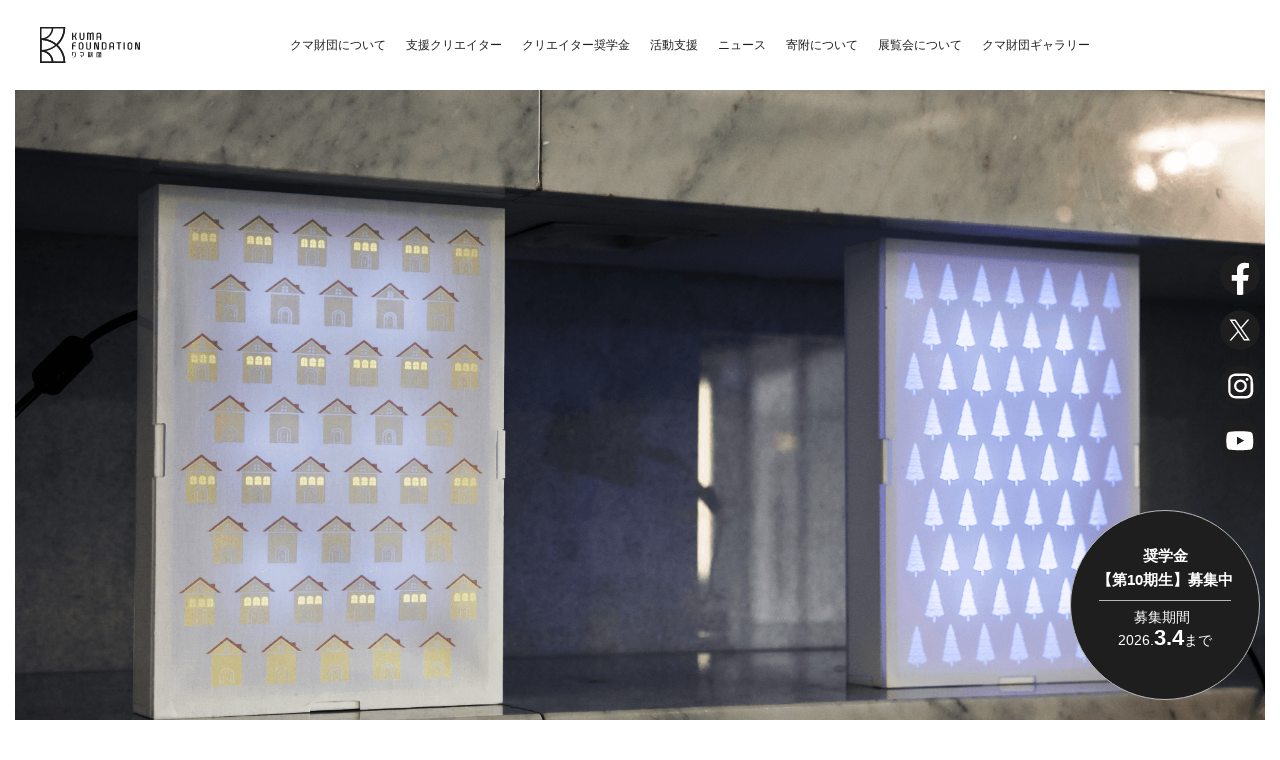

--- FILE ---
content_type: text/html; charset=UTF-8
request_url: https://kuma-foundation.org/exhibition/01/archives/2018_kohei-ikeda/
body_size: 7224
content:
<!DOCTYPE html>
<html lang="ja">
<head>
<meta name="charset" content="UTF-8">
<meta name="format-detection" content="telephone=no,address=no,email=no">
<meta name="viewport" content="viewport-fit=cover,width=device-width,initial-scale=1.0,minimum-scale=1.0">
<meta name="theme-color" content="#FFFFFF">
<meta http-equiv="X-UA-Compatible" content="IE=edge" />
<meta http-equiv="Content-Type" content="text/html; charset=utf-8" />
<meta http-equiv="content-language" content="ja" />
<meta http-equiv="content-style-type" content="text/css" />
<meta http-equiv="content-script-type" content="text/javascript" />
<link rel="icon" href="/favicon.ico">
<link rel="shortcut icon" href="/favicon.ico" />
<title>FunCushion / Clothcreen  | KUMA EXHIBITION 2018 作品アーカイブ | クマ財団 | クリエイター支援奨学金制度</title>
<meta name="description" content="私たちの生活では、衣類や家具、寝具など布で構成されたモノが多く使われています。このような柔らかく心地よい布製品はどこまでテクノロジーが進化しても無くならないものです。私は布において大事な「触感」と「装飾模様」という二つの要素をテクノロジーによって結び付けることを試みました。触れる">
<link rel="canonical" href="https://kuma-foundation.org/exhibition/01/archives/2018_kohei-ikeda/">
<!-- google fonts -->
<link rel="preconnect" href="https://fonts.gstatic.com">
<link href="https://fonts.googleapis.com/css2?family=Noto+Serif+JP:wght@200;300;400;500;600;700;900&display=swap" rel="stylesheet">
<link rel="stylesheet" type="text/css" href="/build/css/style.css?v=aea039da71a8339025e8f2dc9196f25b60d4c5f3">
<meta property="og:type" content="website">
<meta property="og:title" content="FunCushion / Clothcreen  | KUMA EXHIBITION 2018 作品アーカイブ | クマ財団 | クリエイター支援奨学金制度"><meta property="og:description" content="私たちの生活では、衣類や家具、寝具など布で構成されたモノが多く使われています。このような柔らかく心地よい布製品はどこまでテクノロジーが進化しても無くならないものです。私は布において大事な「触感」と「装飾模様」という二つの要素をテクノロジーによって結び付けることを試みました。触れる"><meta property="og:url" content="https://kuma-foundation.org/exhibition/01/archives/2018_kohei-ikeda/">
<meta property="og:image" content="https://kuma-foundation.org/_cms/wp-content/uploads/2018/08/3ea61724f0c0df065bf9573e561d1625-1.png">
<meta property="og:locale" content="ja_JP">
<meta property="og:site_name" content="クリエイターのためのクマ財団">
<meta name="twitter:title" content="FunCushion / Clothcreen  | KUMA EXHIBITION 2018 作品アーカイブ | クマ財団 | クリエイター支援奨学金制度"><meta name="twitter:description" content="私たちの生活では、衣類や家具、寝具など布で構成されたモノが多く使われています。このような柔らかく心地よい布製品はどこまでテクノロジーが進化しても無くならないものです。私は布において大事な「触感」と「装飾模様」という二つの要素をテクノロジーによって結び付けることを試みました。触れる"><meta name="twitter:card" content="summary_large_image">
<meta name="twitter:image" content="https://kuma-foundation.org/_cms/wp-content/uploads/2018/08/3ea61724f0c0df065bf9573e561d1625-1.png">
<script>
(function(i,s,o,g,r,a,m){i['GoogleAnalyticsObject']=r;i[r]=i[r]||function(){
(i[r].q=i[r].q||[]).push(arguments)},i[r].l=1*new Date();a=s.createElement(o),
m=s.getElementsByTagName(o)[0];a.async=1;a.src=g;m.parentNode.insertBefore(a,m)
})(window,document,'script','https://www.google-analytics.com/analytics.js','ga');
ga('create', 'UA-84098096-1', 'auto');
ga('send', 'pageview');
</script><link rel="stylesheet" href="/build/css/pages/exhibition/article.css">
</head>
<body>
<div class="l-Wrapper">
<div id="c-Header" class="c-Header">
  <div class="c-Header__Inner">
    <div class="c-Header__Logo">
      <a href="/" class="c-Header__LogoLink">
        <span class="c-Icon --LogoHorizontal">
          <svg role="img">
            <use xmlns:xlink="http://www.w3.org/1999/xlink" xlink:href="/build/svg-sprite/sprite.svg#logo-horizontal"></use>
          </svg>
        </span>
      </a>
    </div>
    <div class="c-Header__Navigation">
      <ul class="c-NavigationList">
        <li class="c-NavigationList__Item"><button type="button" class="c-ButtonNavigation js-Dropdown__Button" data-menu="about">クマ財団について</button></li>
        <li class="c-NavigationList__Item"><a href="/student/" class="c-ButtonNavigation">支援クリエイター</a></li>
        <li class="c-NavigationList__Item"><button type="button" class="c-ButtonNavigation js-Dropdown__Button" data-menu="scholarship">クリエイター奨学金</button></li>
        <li class="c-NavigationList__Item"><button type="button" class="c-ButtonNavigation js-Dropdown__Button" data-menu="support">活動支援</button></li>
        <li class="c-NavigationList__Item"><a href="/news/" class="c-ButtonNavigation">ニュース</a></li>
        <li class="c-NavigationList__Item"><a href="/donate/" class="c-ButtonNavigation">寄附について</a></li>
        <li class="c-NavigationList__Item"><a href="/exhibition/" class="c-ButtonNavigation">展覧会について</a></li>
        <li class="c-NavigationList__Item"><a href="/gallery/" class="c-ButtonNavigation" target="_blank">クマ財団ギャラリー</a></li>        
      </ul>
    </div>
  </div>

  <div class="c-Header__Menu js-Dropdown__Body" data-menu="about">
    <div class="c-Inner --Max1250">
      <div class="c-DropDownmenuList">
        <ul class="c-DropDownmenuList__List">
          <li class="c-DropDownmenuList__Item">
            <a href="/vision/" class="c-LinkArrow">
              <span class="c-LinkArrow__Text">クマ財団のビジョン</span>
              <span class="c-LinkArrow__Icon">
                <span class="c-Icon --ArrowBorderRight">
                  <svg role="img">
                    <use xmlns:xlink="http://www.w3.org/1999/xlink" xlink:href="/build/svg-sprite/sprite.svg#arrow-border-right"></use>
                  </svg>
                </span>
              </span>
            </a>
          </li>
          <li class="c-DropDownmenuList__Item">
            <a href="/message/" class="c-LinkArrow">
              <span class="c-LinkArrow__Text">代表理事メッセージ</span>
              <span class="c-LinkArrow__Icon">
                <span class="c-Icon --ArrowBorderRight">
                  <svg role="img">
                    <use xmlns:xlink="http://www.w3.org/1999/xlink" xlink:href="/build/svg-sprite/sprite.svg#arrow-border-right"></use>
                  </svg>
                </span>
              </span>
            </a>
          </li>
          <li class="c-DropDownmenuList__Item">
            <a href="/profile/" class="c-LinkArrow">
              <span class="c-LinkArrow__Text">財団概要・沿革</span>
              <span class="c-LinkArrow__Icon">
                <span class="c-Icon --ArrowBorderRight">
                  <svg role="img">
                    <use xmlns:xlink="http://www.w3.org/1999/xlink" xlink:href="/build/svg-sprite/sprite.svg#arrow-border-right"></use>
                  </svg>
                </span>
              </span>
            </a>
          </li>
          <!-- <li class="c-DropDownmenuList__Item">
            <a href="/data/" class="c-LinkArrow">
              <span class="c-LinkArrow__Text">データで見るクマ財団</span>
              <span class="c-LinkArrow__Icon">
                <span class="c-Icon --ArrowBorderRight">
                  <svg role="img">
                    <use xmlns:xlink="http://www.w3.org/1999/xlink" xlink:href="/build/svg-sprite/sprite.svg#arrow-border-right"></use>
                  </svg>
                </span>
              </span>
            </a>
          </li> -->
          <li class="c-DropDownmenuList__Item">
            <a href="/disclosure/" class="c-LinkArrow">
              <span class="c-LinkArrow__Text">公開情報</span>
              <span class="c-LinkArrow__Icon">
                <span class="c-Icon --ArrowBorderRight">
                  <svg role="img">
                    <use xmlns:xlink="http://www.w3.org/1999/xlink" xlink:href="/build/svg-sprite/sprite.svg#arrow-border-right"></use>
                  </svg>
                </span>
              </span>
            </a>
          </li>
        </ul>
      </div>
    </div>
  </div>

  <div class="c-Header__Menu js-Dropdown__Body" data-menu="scholarship">
    <div class="c-Inner --Max1250">
      <div class="c-DropDownmenuList">
        <ul class="c-DropDownmenuList__List">
          <li class="c-DropDownmenuList__Item">
            <a href="/scholarship/" class="c-LinkArrow">
              <span class="c-LinkArrow__Text">クリエイター奨学金について</span>
              <span class="c-LinkArrow__Icon">
                <span class="c-Icon --ArrowBorderRight">
                  <svg role="img">
                    <use xmlns:xlink="http://www.w3.org/1999/xlink" xlink:href="/build/svg-sprite/sprite.svg#arrow-border-right"></use>
                  </svg>
                </span>
              </span>
            </a>
          </li>
          <li class="c-DropDownmenuList__Item">
            <a href="/scholarship/curriculum/" class="c-LinkArrow">
              <span class="c-LinkArrow__Text">カリキュラム</span>
              <span class="c-LinkArrow__Icon">
                <span class="c-Icon --ArrowBorderRight">
                  <svg role="img">
                    <use xmlns:xlink="http://www.w3.org/1999/xlink" xlink:href="/build/svg-sprite/sprite.svg#arrow-border-right"></use>
                  </svg>
                </span>
              </span>
            </a>
          </li>
          <li class="c-DropDownmenuList__Item">
            <a href="/scholarship/guideline/" class="c-LinkArrow">
              <span class="c-LinkArrow__Text">応募要項</span>
              <span class="c-LinkArrow__Icon">
                <span class="c-Icon --ArrowBorderRight">
                  <svg role="img">
                    <use xmlns:xlink="http://www.w3.org/1999/xlink" xlink:href="/build/svg-sprite/sprite.svg#arrow-border-right"></use>
                  </svg>
                </span>
              </span>
            </a>
          </li>
          <li class="c-DropDownmenuList__Item">
            <a href="/scholarship/faq/" class="c-LinkArrow">
              <span class="c-LinkArrow__Text">奨学金事業に関するFAQ</span>
              <span class="c-LinkArrow__Icon">
                <span class="c-Icon --ArrowBorderRight">
                  <svg role="img">
                    <use xmlns:xlink="http://www.w3.org/1999/xlink" xlink:href="/build/svg-sprite/sprite.svg#arrow-border-right"></use>
                  </svg>
                </span>
              </span>
            </a>
          </li>
        </ul>
      </div>
      <div class="c-Header__MenuButton">
        <a href="https://kumafoundation.snar.jp/jobboard/detail.aspx?id=BINee6nRDx4" target="_blank" rel="noopener" class="c-ButtonFill">
          <span class="c-ButtonFill__Text">奨学金のエントリーはこちら</span>
          <span class="c-ButtonFill__Arrow">
            <span class="c-Icon --ArrowBorderRight">
              <svg role="img">
                <use xmlns:xlink="http://www.w3.org/1999/xlink" xlink:href="/build/svg-sprite/sprite.svg#arrow-border-right"></use>
              </svg>
            </span>
          </span>
        </a>
      </div>
    </div>
  </div>

  <div class="c-Header__Menu js-Dropdown__Body" data-menu="support">
    <div class="c-Inner --Max1250">
      <div class="c-DropDownmenuList">
        <ul class="c-DropDownmenuList__List">
          <li class="c-DropDownmenuList__Item">
            <a href="/support/" class="c-LinkArrow">
              <span class="c-LinkArrow__Text">活動支援について</span>
              <span class="c-LinkArrow__Icon">
                <span class="c-Icon --ArrowBorderRight">
                  <svg role="img">
                    <use xmlns:xlink="http://www.w3.org/1999/xlink" xlink:href="/build/svg-sprite/sprite.svg#arrow-border-right"></use>
                  </svg>
                </span>
              </span>
            </a>
          </li>
          <li class="c-DropDownmenuList__Item">
            <a href="/support/guideline/" class="c-LinkArrow">
              <span class="c-LinkArrow__Text">応募要項</span>
              <span class="c-LinkArrow__Icon">
                <span class="c-Icon --ArrowBorderRight">
                  <svg role="img">
                    <use xmlns:xlink="http://www.w3.org/1999/xlink" xlink:href="/build/svg-sprite/sprite.svg#arrow-border-right"></use>
                  </svg>
                </span>
              </span>
            </a>
          </li>
          <li class="c-DropDownmenuList__Item">
            <a href="/support/faq/" class="c-LinkArrow">
              <span class="c-LinkArrow__Text">活動支援事業に関するFAQ</span>
              <span class="c-LinkArrow__Icon">
                <span class="c-Icon --ArrowBorderRight">
                  <svg role="img">
                    <use xmlns:xlink="http://www.w3.org/1999/xlink" xlink:href="/build/svg-sprite/sprite.svg#arrow-border-right"></use>
                  </svg>
                </span>
              </span>
            </a>
          </li>
        </ul>
      </div>
          </div>
  </div>
</div>

<div class="c-Header__ModalBackground js-Dropdown__Modal"></div>
<main class="t-Main">
<article class="t-Contents">
  <div class="t-Contents__Section">
    <div class="c-Inner --Max1250 --NoPadding">
      <img width="1920" height="1080" src="https://kuma-foundation.org/_cms/wp-content/uploads/2018/08/3ea61724f0c0df065bf9573e561d1625-1.png" class="attachment-full size-full" alt="" loading="lazy" srcset="https://kuma-foundation.org/_cms/wp-content/uploads/2018/08/3ea61724f0c0df065bf9573e561d1625-1.png 1920w, https://kuma-foundation.org/_cms/wp-content/uploads/2018/08/3ea61724f0c0df065bf9573e561d1625-1-300x169.png 300w, https://kuma-foundation.org/_cms/wp-content/uploads/2018/08/3ea61724f0c0df065bf9573e561d1625-1-768x432.png 768w, https://kuma-foundation.org/_cms/wp-content/uploads/2018/08/3ea61724f0c0df065bf9573e561d1625-1-1024x576.png 1024w" sizes="(max-width: 1920px) 100vw, 1920px" />    </div>

    <div class="c-Inner --Max960">
                <div class="p-Creators">
            <div class="c-CreatorExhivition">
              <div class="c-CreatorExhivition__Image">
                <img width="420" height="420" src="https://kuma-foundation.org/_cms/wp-content/uploads/2017/08/3abdeb5469fe64d3bcd7e92874beced4.jpg" class="c-CreatorExhivition__Photo" alt="" loading="lazy" srcset="https://kuma-foundation.org/_cms/wp-content/uploads/2017/08/3abdeb5469fe64d3bcd7e92874beced4.jpg 420w, https://kuma-foundation.org/_cms/wp-content/uploads/2017/08/3abdeb5469fe64d3bcd7e92874beced4-150x150.jpg 150w, https://kuma-foundation.org/_cms/wp-content/uploads/2017/08/3abdeb5469fe64d3bcd7e92874beced4-300x300.jpg 300w" sizes="(max-width: 420px) 100vw, 420px" />              </div>
              <div class="c-CreatorExhivition__Profile1">
                                <p class="c-CreatorExhivition__Join">第1期生</p>
                                <p class="c-CreatorExhivition__Name">池田 昂平</p>
                Kohei Ikeda                                <p class="c-CreatorExhivition__Genre">テクノロジー | メディアアート</p>
                
                              </div>
              <div class="c-CreatorExhivition__Profile2">
                <div class="c-Snses --Preset1">
  <ul class="c-Snses__List">

    
    
        <li class="c-Snses__Item">
      <a href="https://www.facebook.com/kohei.ikeda.96/" class="c-LinkSns" target="_blank" rel="noopener">
        <span class="c-LinkSns__Icon">
          <span class="c-Icon --Facebook">
            <svg role="img">
              <use xmlns:xlink="http://www.w3.org/1999/xlink" xlink:href="/build/svg-sprite/sprite.svg#facebook-circle"></use>
              <use xmlns:xlink="http://www.w3.org/1999/xlink" xlink:href="/build/svg-sprite/sprite.svg#facebook-icon"></use>
            </svg>
          </span>
        </span>
        <span class="c-LinkSns__Label">Facebook</span>
      </a>
    </li>
    
    
    
    
    
      </ul>
</div>
                <p class="c-CreatorExhivition__More">
                  <a href="https://kuma-foundation.org/student/kohei-ikeda/"class="c-LinkArrow">
                    <span class="c-LinkArrow__Text">プロフィールを見る</span>
                    <span class="c-LinkArrow__Icon">
                      <span class="c-Icon --ArrowBorderRight">
                        <svg role="img">
                          <use xmlns:xlink="http://www.w3.org/1999/xlink" xlink:href="/build/svg-sprite/sprite.svg#arrow-border-right"></use>
                        </svg>
                      </span>
                    </span>
                  </a>
                </p>
              </div>
            </div>
          </div>
              </div>
  </div>

  <section class="t-Contents__Section">
    <div class="c-Inner --Max640">
      <!-- <p>01</p> -->
      <p>2018</p>
      <h1 class="c-HeadlineSection --Left">FunCushion / Clothcreen</h1>

              <div class="c-Editor c-Margin --Top40 --Top30TbLess">
          <p>私たちの生活では、衣類や家具、寝具など布で構成されたモノが多く使われています。このような柔らかく心地よい布製品はどこまでテクノロジーが進化しても無くならないものです。私は布において大事な「触感」と「装飾模様」という二つの要素をテクノロジーによって結び付けることを試みました。触れることによって装飾模様を変化させることができれば、今までにないテキスタイルデザインができるかもしれません。</p>
        </div>

                  <p class="p-Copyright">&copy;Kohei Ikeda</p>
                  </div>

    <div class="c-Inner --Max960">
      
                        <div class="p-Photos">
                          <figure class="c-FigureImage">
                <div class="c-AnimationSlide js-Effect">
                  <div class="c-AnimationSlide__Item">
                    <img width="970" height="770" src="https://kuma-foundation.org/_cms/wp-content/uploads/2018/08/918542c1f5ee69d797286cfa6d9baa99.png" class="attachment-full size-full" alt="" loading="lazy" />                  </div>
                </div>
                              </figure>
                      </div>
                  </div>
  </section>

  <div class="t-Contents__Section">
    <div class="c-ButtonSingle">
      <a href="/exhibition/01/archives/"class="c-ButtonBorder">
        <span class="c-ButtonBorder__Text">一覧に戻る</span>
        <span class="c-ButtonBorder__Arrow --Back">
          <span class="c-Icon --ArrowBorderRight">
            <svg role="img">
              <use xmlns:xlink="http://www.w3.org/1999/xlink" xlink:href="/build/svg-sprite/sprite.svg#arrow-border-right"></use>
            </svg>
          </span>
        </span>
      </a>
    </div>
  </div>
</article>
</main><!-- /.t-Main -->

<div class="c-PageTop">
  <button type="button" class="c-ButtonPageTop js-PageTop">
    <span class="c-ButtonPageTop__Icon">
      <span class="c-Icon --ArrowBorderTop">
        <svg role="img">
          <use xmlns:xlink="http://www.w3.org/1999/xlink" xlink:href="/build/svg-sprite/sprite.svg#arrow-border-top"></use>
        </svg>
      </span>
    </span>
  </button>
</div>

  <div class="t-BreadCrumb">
    <div class="c-Inner --Max1250">
      <div class="c-Breadcrumb">
                  <a href="/" class="c-Breadcrumb__Link">クマ財団</a>
           |                   <a href="/exhibition/" class="c-Breadcrumb__Link">展覧会について</a>
           |                   <a href="/exhibition/01/archives/" class="c-Breadcrumb__Link">KUMA EXHIBITION 2018</a>
           |                   <a href="https://kuma-foundation.org/exhibition/01/archives/2018_kohei-ikeda/" class="c-Breadcrumb__Link">FunCushion / Clothcreen</a>
                        </div>
    </div>
  </div>

<div class="c-ConversionArea">
  <div class="c-ConversionArea__Inner">
    <p class="c-ConversionArea__Headline">ご質問は下記のフォームより<br class="c-Visible--Tb">お問い合わせください。</p>
    <div class="c-ConversionArea__Button">
      <a href="/contact/" class="c-ButtonFill --Large">
        <span class="c-ButtonFill__Icon --Mail">
          <span class="c-Icon --Mail03">
            <svg role="img">
              <use xmlns:xlink="http://www.w3.org/1999/xlink" xlink:href="/build/svg-sprite/sprite.svg#mail-03"></use>
            </svg>
          </span>
        </span>
        <span class="c-ButtonFill__Text">お問い合わせ</span>
        <span class="c-ButtonFill__Arrow">
          <span class="c-Icon --ArrowBorderRight">
            <svg role="img">
              <use xmlns:xlink="http://www.w3.org/1999/xlink" xlink:href="/build/svg-sprite/sprite.svg#arrow-border-right"></use>
            </svg>
          </span>
        </span>
      </a>
    </div>
  </div>
</div>

<div class="c-Footer">
  <div class="c-Inner --Max1250">

    <div id="js-sns" class="c-Footer__Sns">
      <div class="c-SnsTimelines">
        <div class="c-SnsTimelines__Item --Instagram">
          <div class="c-TimeLineBox">
            <p class="c-TimeLineBox__Header">Instagram</p>
            <div class="c-TimeLineBox__Body">
              <div class="c-TimeLineBox__Inner">
                <div class="load-instagram"></div>
              </div>
            </div>
          </div>
        </div>
        <div class="c-SnsTimelines__Item">
          <div class="c-TimeLineBox">
            <p class="c-TimeLineBox__Header">Facebook</p>
            <div class="c-TimeLineBox__Body">
              <div class="c-TimeLineBox__Inner">
                <div class="c-TimeLineBox__Facebook">
                  <div class="load-facebook"></div>
                </div>
              </div>
            </div>
          </div>
        </div>
        <div class="c-SnsTimelines__Item">
          <div class="c-TimeLineBox">
            <p class="c-TimeLineBox__Header">X（旧Twitter）</p>
            <div class="c-TimeLineBox__Body">
              <div class="c-TimeLineBox__Inner">
                <div class="load-twitter"></div>
              </div>
            </div>
          </div>
        </div>
      </div>
    </div>

    <div class="c-Footer__Sitemap">
      <div class="c-SitemapList">
        <ul class="c-SitemapList__List">
          <li class="c-SitemapList__Item">
            <p class="c-SitemapList__Category">クマ財団について</p>
            <ul class="c-SitemapList__Menus">
              <li class="c-SitemapList__MenusItem">
                <a href="/vision/" class="c-TextLink --White">クマ財団のビジョン</a>
              </li>
              <li class="c-SitemapList__MenusItem">
                <a href="/message/" class="c-TextLink --White">代表理事メッセージ</a>
              </li>
              <li class="c-SitemapList__MenusItem">
                <a href="/profile/" class="c-TextLink --White">財団概要・沿革</a>
              </li>
              <!-- <li class="c-SitemapList__MenusItem">
                <a href="/data/" class="c-TextLink --White">データで見るクマ財団</a>
              </li> -->
              <li class="c-SitemapList__MenusItem">
                <a href="/disclosure/" class="c-TextLink --White">公開情報</a>
              </li>
            </ul>
          </li>
          <li class="c-SitemapList__Item">
            <p class="c-SitemapList__Category"><a href="/student/" class="c-TextLink --White">支援クリエイター</a></p>
          </li>
          <li class="c-SitemapList__Item">
            <p class="c-SitemapList__Category">クリエイター奨学金</p>
            <ul class="c-SitemapList__Menus">
              <li class="c-SitemapList__MenusItem">
                <a href="/scholarship/" class="c-TextLink --White">クリエイター奨学金について</a>
              </li>
              <li class="c-SitemapList__MenusItem">
                <a href="/scholarship/curriculum/" class="c-TextLink --White">カリキュラム</a>
              </li>
              <li class="c-SitemapList__MenusItem">
                <a href="/scholarship/guideline/" class="c-TextLink --White">応募要項</a>
              </li>
              <li class="c-SitemapList__MenusItem">
                <a href="/scholarship/faq/" class="c-TextLink --White">奨学金事業に関するFAQ</a>
              </li>
            </ul>
          </li>
          <li class="c-SitemapList__Item">
            <p class="c-SitemapList__Category">活動支援</p>
            <ul class="c-SitemapList__Menus">
              <li class="c-SitemapList__MenusItem">
                <a href="/support/" class="c-TextLink --White">活動支援について</a>
              </li>
              <li class="c-SitemapList__MenusItem">
                <a href="/support/guideline/" class="c-TextLink --White">応募要項</a>
              </li>
              <li class="c-SitemapList__MenusItem">
                <a href="/support/faq/" class="c-TextLink --White">活動支援事業に関するFAQ</a>
              </li>
            </ul>
          </li>
          <li class="c-SitemapList__Item">
            <p class="c-SitemapList__Category"><a href="/news/" class="c-TextLink --White">ニュース</a></p>
          </li>
          <li class="c-SitemapList__Item">
            <p class="c-SitemapList__Category"><a href="/donate/" class="c-TextLink --White">寄附について</a></p>
          </li>
          <li class="c-SitemapList__Item">
            <p class="c-SitemapList__Category"><a href="/exhibition/" class="c-TextLink --White">展覧会について</a></p>
            <!-- <ul class="c-SitemapList__Menus">
              <li class="c-SitemapList__MenusItem">
                <a href="/exhibition/06/archives/" class="c-TextLink --White">2023</a>
              </li>
              <li class="c-SitemapList__MenusItem">
                <a href="/exhibition/05/archives/" class="c-TextLink --White">2022</a>
              </li>
              <li class="c-SitemapList__MenusItem">
                <a href="/exhibition/04/archives/" class="c-TextLink --White">2021</a>
              </li>
              <li class="c-SitemapList__MenusItem">
                <a href="/exhibition/03/archives/" class="c-TextLink --White">2020</a>
              </li>
              <li class="c-SitemapList__MenusItem">
                <a href="/exhibition/02/archives/" class="c-TextLink --White">2019</a>
              </li>
              <li class="c-SitemapList__MenusItem">
                <a href="/exhibition/01/archives/" class="c-TextLink --White">2018</a>
              </li>
            </ul> -->
          </li>
        </ul>
      </div>
    </div>


    <div class="c-Footer__SitemapPage">
      <a href="/sitemap/" class="c-TextLink --White">サイトマップ</a>
    </div>


    <div class="c-Footer__CopyRight">
      <p class="c-TextCopyRight">Copyright © 2019 公益財団法人クマ財団 All Rights Reserved.</p>
    </div>
  </div>
</div>

</div><!-- /.l-Wrapper -->

<div class="c-FloatingArea">
  <a href="https://kumafoundation.snar.jp/jobboard/detail.aspx?id=BINee6nRDx4" target="_blank" class="c-ButtonConversion">
    <p class="c-ButtonConversion__Headline"><span>奨学金</span><br>【第10期生】募集中</p>
    <div class="c-ButtonConversion__Body">
      <div class="c-ButtonConversion__Days">
        <p class="c-ButtonConversion__Row">
          <span class="c-ButtonConversion__Label">募集期間</span>
          <span class="c-ButtonConversion__Date">2026.<strong>3.4</strong>まで</span>
        </p>
      </div>
    </div>
  </a>
</div>
<ul class="c-SnsButtons">
  <li class="c-SnsButtons__Item">
    <a href="https://www.facebook.com/kumafoundation/" target="_blank" rel="noopener" class="c-LinkIcon a-LinkIcon --Facebook">
      <span class="c-Icon --Facebook">
        <svg role="img">
          <use xmlns:xlink="http://www.w3.org/1999/xlink" xlink:href="/build/svg-sprite/sprite.svg#facebook-circle"></use>
          <use xmlns:xlink="http://www.w3.org/1999/xlink" xlink:href="/build/svg-sprite/sprite.svg#facebook-icon"></use>
        </svg>
      </span>
    </a>
  </li>
  <li class="c-SnsButtons__Item">
    <a href="https://twitter.com/kuma_foundation" target="_blank" rel="noopener" class="c-LinkIcon a-LinkIcon --Twitter">
      <span class="c-Icon --Twitter">
        <svg role="img">
          <use xmlns:xlink="http://www.w3.org/1999/xlink" xlink:href="/build/svg-sprite/sprite.svg#twitter-circle"></use>
          <use xmlns:xlink="http://www.w3.org/1999/xlink" xlink:href="/build/svg-sprite/sprite.svg#twitter-icon"></use>
        </svg>
      </span>
    </a>
  </li>
  <li class="c-SnsButtons__Item">
    <a href="https://www.instagram.com/kuma_foundation/" target="_blank" rel="noopener" class="c-LinkIcon a-LinkIcon --Instagram">
      <span class="c-Icon --Instagram">
        <svg role="img">
          <use xmlns:xlink="http://www.w3.org/1999/xlink" xlink:href="/build/svg-sprite/sprite.svg#instagram-circle"></use>
          <use xmlns:xlink="http://www.w3.org/1999/xlink" xlink:href="/build/svg-sprite/sprite.svg#instagram-icon"></use>
        </svg>
      </span>
    </a>
  </li>
  <li class="c-SnsButtons__Item">
    <a href="https://www.youtube.com/channel/UCGSqf0lUc-aI4Wj-qI7Sc2A/featured" target="_blank" rel="noopener" class="c-LinkIcon a-LinkIcon --YouTube">
      <span class="c-Icon --YouTube">
        <svg role="img">
          <use xmlns:xlink="http://www.w3.org/1999/xlink" xlink:href="/build/svg-sprite/sprite.svg#youtube-circle"></use>
          <use xmlns:xlink="http://www.w3.org/1999/xlink" xlink:href="/build/svg-sprite/sprite.svg#youtube-icon"></use>
        </svg>
      </span>
    </a>
  </li>
</ul><div class="c-MenuButton">
  <button id="o-MenuButton" class="c-ButtonMenu">
    <span class="c-ButtonMenu__Bar"></span>
    <span class="c-ButtonMenu__Bar"></span>
    <span class="c-ButtonMenu__Bar"></span>
    <span class="c-ButtonMenu__Bar"></span>
    <span class="c-ButtonMenu__Bar"></span>
  </button>
</div><nav id="o-NavigationSp" class="c-NavigationSp">
  <div class="c-NavigationSp__Container">
    <div class="c-NavigationSp__Inner">
      <div class="c-NavigationSp__Header">
        <div class="c-NavigationSp__HeaderLogo">
          <span class="c-Icon --LogoHorizontal">
            <svg role="img">
              <use xmlns:xlink="http://www.w3.org/1999/xlink" xlink:href="/build/svg-sprite/sprite.svg#logo-horizontal"></use>
            </svg>
          </span>
        </div>
      </div>
      <div class="c-NavigationSp__List">

        <ul class="c-ListMenu">
          <li class="c-ListMenu__Item">
            <button type="button" class="c-NavigationLink --Accordion js-NavigationAccordion">クマ財団について</button>
            <div class="c-NavigationSp__SubBody">
              <div class="c-NavigationSp__SubInner">
                <ul class="c-ListMenuSub">
                  <li class="c-ListMenuSub__Item">
                    <a href="/vision/" class="c-NavigationLinkSub">クマ財団のビジョン</a>
                  </li>
                  <li class="c-ListMenuSub__Item">
                    <a href="/message/" class="c-NavigationLinkSub">代表理事メッセージ</a>
                  </li>
                  <li class="c-ListMenuSub__Item">
                    <a href="/profile/" class="c-NavigationLinkSub">財団概要・沿革</a>
                  </li>
                  <!-- <li class="c-ListMenuSub__Item">
                    <a href="/data/" class="c-NavigationLinkSub">データで見るクマ財団</a>
                  </li> -->
                  <li class="c-ListMenuSub__Item">
                    <a href="/disclosure/" class="c-NavigationLinkSub">公開情報</a>
                  </li>
                </ul>
              </div>
            </div>
          </li>

          <li class="c-ListMenu__Item">
            <a href="/student/" class="c-NavigationLink">支援クリエイター</a>
          </li>

          <li class="c-ListMenu__Item">
            <button type="button" class="c-NavigationLink --Accordion js-NavigationAccordion">クリエイター奨学金</button>
            <div class="c-NavigationSp__SubBody">
              <div class="c-NavigationSp__SubInner">
                <ul class="c-ListMenuSub">
                  <li class="c-ListMenuSub__Item">
                    <a href="/scholarship/" class="c-NavigationLinkSub">クリエイター奨学金について</a>
                  </li>
                  <li class="c-ListMenuSub__Item">
                    <a href="/scholarship/curriculum/" class="c-NavigationLinkSub">カリキュラム</a>
                  </li>
                  <li class="c-ListMenuSub__Item">
                    <a href="/scholarship/guideline/" class="c-NavigationLinkSub">応募要項</a>
                  </li>
                  <li class="c-ListMenuSub__Item">
                    <a href="/scholarship/faq/" class="c-NavigationLinkSub">奨学金事業に関するFAQ</a>
                  </li>
                </ul>
                <div class="c-NavigationSp__Button">
                  <a href="https://kumafoundation.snar.jp/jobboard/detail.aspx?id=BINee6nRDx4" target="_blank" rel="noopener" class="c-ButtonFill a-ButtonFill--Navigation">
                    <span class="c-ButtonFill__Text">奨学金のエントリーはこちら</span>
                    <span class="c-ButtonFill__Arrow">
                      <span class="c-Icon --ArrowBorderRight">
                        <svg role="img">
                          <use xmlns:xlink="http://www.w3.org/1999/xlink" xlink:href="/build/svg-sprite/sprite.svg#arrow-border-right"></use>
                        </svg>
                      </span>
                    </span>
                  </a>
                </div>
              </div>
            </div>
          </li>

          <li class="c-ListMenu__Item">
            <button type="button" class="c-NavigationLink --Accordion js-NavigationAccordion">活動支援</button>
            <div class="c-NavigationSp__SubBody">
              <div class="c-NavigationSp__SubInner">
                <ul class="c-ListMenuSub">
                  <li class="c-ListMenuSub__Item">
                    <a href="/support/" class="c-NavigationLinkSub">活動支援について</a>
                  </li>
                  <li class="c-ListMenuSub__Item">
                    <a href="/support/guideline/" class="c-NavigationLinkSub">応募要項</a>
                  </li>
                  <li class="c-ListMenuSub__Item">
                    <a href="/support/faq/" class="c-NavigationLinkSub">活動支援事業に関するFAQ</a>
                  </li>
                </ul>
                              </div>
            </div>
          </li>

          <li class="c-ListMenu__Item">
            <a href="/news/" class="c-NavigationLink">ニュース</a>
          </li>

          <li class="c-ListMenu__Item">
            <a href="/donate/" class="c-NavigationLink">寄附について</a>
          </li>

          <li class="c-ListMenu__Item">
            <a href="/exhibition/" class="c-NavigationLink">展覧会について</a>
          </li>

          <li class="c-ListMenu__Item">
            <a href="/gallery/" class="c-NavigationLink" target="_blank">クマ財団ギャラリー</a>
          </li>

        </ul>

      </div>
      <div class="c-NavigationSp__Bottom">
        <div class="c-NavigationSp__Contact">
          <a href="/contact/" class="c-ButtonFill a-ButtonFill--Navigation">
            <span class="c-ButtonFill__Icon a-ButtonFill__Icon--Mail">
              <span class="c-Icon --Mail03">
                <svg role="img">
                  <use xmlns:xlink="http://www.w3.org/1999/xlink" xlink:href="/build/svg-sprite/sprite.svg#mail-03"></use>
                </svg>
              </span>
            </span>
            <span class="c-ButtonFill__Text">お問い合わせ</span>
            <span class="c-ButtonFill__Arrow">
              <span class="c-Icon --ArrowBorderRight">
                <svg role="img">
                  <use xmlns:xlink="http://www.w3.org/1999/xlink" xlink:href="/build/svg-sprite/sprite.svg#arrow-border-right"></use>
                </svg>
              </span>
            </span>
          </a>
        </div>

        <div class="c-NavigationSp__Sns">
          <ul class="c-NavigationSns">
            <li class="c-NavigationSns__Item">
              <a href="https://www.facebook.com/kumafoundation/" target="_blank" rel="noopener" class="c-LinkIcon a-LinkIcon --Facebook">
                <span class="c-Icon --Facebook">
                  <svg role="img">
                    <use xmlns:xlink="http://www.w3.org/1999/xlink" xlink:href="/build/svg-sprite/sprite.svg#facebook-circle"></use>
                    <use xmlns:xlink="http://www.w3.org/1999/xlink" xlink:href="/build/svg-sprite/sprite.svg#facebook-icon"></use>
                  </svg>
                </span>
              </a>
            </li>
            <li class="c-NavigationSns__Item">
              <a href="https://twitter.com/kuma_foundation" target="_blank" rel="noopener" class="c-LinkIcon a-LinkIcon --Twitter">
                <span class="c-Icon --Twitter">
                  <svg role="img">
                    <use xmlns:xlink="http://www.w3.org/1999/xlink" xlink:href="/build/svg-sprite/sprite.svg#twitter-circle"></use>
                    <use xmlns:xlink="http://www.w3.org/1999/xlink" xlink:href="/build/svg-sprite/sprite.svg#twitter-icon"></use>
                  </svg>
                </span>
              </a>
            </li>
            <li class="c-NavigationSns__Item">
              <a href="https://www.instagram.com/kuma_foundation/" target="_blank" rel="noopener" class="c-LinkIcon a-LinkIcon --Instagram">
                <span class="c-Icon --Instagram">
                  <svg role="img">
                    <use xmlns:xlink="http://www.w3.org/1999/xlink" xlink:href="/build/svg-sprite/sprite.svg#instagram-circle"></use>
                    <use xmlns:xlink="http://www.w3.org/1999/xlink" xlink:href="/build/svg-sprite/sprite.svg#instagram-icon"></use>
                  </svg>
                </span>
              </a>
            </li>
            <li class="c-NavigationSns__Item">
              <a href="https://www.youtube.com/channel/UCGSqf0lUc-aI4Wj-qI7Sc2A/featured" target="_blank" rel="noopener" class="c-LinkIcon a-LinkIcon --YouTube">
                <span class="c-Icon --YouTube">
                  <svg role="img">
                    <use xmlns:xlink="http://www.w3.org/1999/xlink" xlink:href="/build/svg-sprite/sprite.svg#youtube-circle"></use>
                    <use xmlns:xlink="http://www.w3.org/1999/xlink" xlink:href="/build/svg-sprite/sprite.svg#youtube-icon"></use>
                  </svg>
                </span>
              </a>
            </li>
          </ul>
        </div>
      </div>
    </div>
  </div>
</nav><script src="/build/js/vendor.js?v=6ca973c9a5ff37a40fe8d89fb4f6a810b610a464" defar></script>
<script src="/build/js/engine.js?v=967aed7597e4d391e7dd33862b7233986c73778b" defar></script>
    <script type="application/ld+json">{"@context":"https://schema.org","@type":"BreadcrumbList","itemListElement":[{"@type":"ListItem","position":0,"name":"クマ財団","item":"https://kuma-foundation.org/"},{"@type":"ListItem","position":1,"name":"展覧会について","item":"https://kuma-foundation.org/exhibition/"},{"@type":"ListItem","position":2,"name":"KUMA EXHIBITION 2018","item":"https://kuma-foundation.org/exhibition/01/archives/"},{"@type":"ListItem","position":3,"name":"FunCushion / Clothcreen","item":"https://kuma-foundation.org/exhibition/01/archives/2018_kohei-ikeda/"}]}</script>
    <script src="/build/js/pages/exhibition/article.js?v=7e73f0f090a32fa1a27785c166a0ff799344cc18" defar></script>
</body>
</html>


--- FILE ---
content_type: text/css
request_url: https://kuma-foundation.org/build/css/style.css?v=aea039da71a8339025e8f2dc9196f25b60d4c5f3
body_size: 28407
content:
@charset "UTF-8";
@-webkit-keyframes rotation {
  from {
    -webkit-transform: rotate(0deg);
    transform: rotate(0deg);
  }
  to {
    -webkit-transform: rotate(360deg);
    transform: rotate(360deg);
  }
}
@keyframes rotation {
  from {
    -webkit-transform: rotate(0deg);
    transform: rotate(0deg);
  }
  to {
    -webkit-transform: rotate(360deg);
    transform: rotate(360deg);
  }
}

@-webkit-keyframes fade-in {
  from {
    opacity: 0;
  }
  to {
    opacity: 1;
  }
}

@keyframes fade-in {
  from {
    opacity: 0;
  }
  to {
    opacity: 1;
  }
}

@-webkit-keyframes scale-in {
  from {
    -webkit-transform: scale(2);
    transform: scale(2);
  }
  to {
    -webkit-transform: scale(1);
    transform: scale(1);
  }
}

@keyframes scale-in {
  from {
    -webkit-transform: scale(2);
    transform: scale(2);
  }
  to {
    -webkit-transform: scale(1);
    transform: scale(1);
  }
}

@-webkit-keyframes scale {
  from {
    -webkit-transform: scale(0);
    transform: scale(0);
  }
  to {
    -webkit-transform: scale(1);
    transform: scale(1);
  }
}

@keyframes scale {
  from {
    -webkit-transform: scale(0);
    transform: scale(0);
  }
  to {
    -webkit-transform: scale(1);
    transform: scale(1);
  }
}

@-webkit-keyframes left-to-normal {
  from {
    -webkit-transform: translateX(-50px);
    transform: translateX(-50px);
  }
  to {
    -webkit-transform: translateX(0);
    transform: translateX(0);
  }
}

@keyframes left-to-normal {
  from {
    -webkit-transform: translateX(-50px);
    transform: translateX(-50px);
  }
  to {
    -webkit-transform: translateX(0);
    transform: translateX(0);
  }
}

@-webkit-keyframes right-to-normal {
  from {
    -webkit-transform: translateX(50px);
    transform: translateX(50px);
  }
  to {
    -webkit-transform: translateX(0);
    transform: translateX(0);
  }
}

@keyframes right-to-normal {
  from {
    -webkit-transform: translateX(50px);
    transform: translateX(50px);
  }
  to {
    -webkit-transform: translateX(0);
    transform: translateX(0);
  }
}

@-webkit-keyframes bottom-to-top {
  from {
    -webkit-transform: translateY(50px);
    transform: translateY(50px);
  }
  to {
    -webkit-transform: translateY(0);
    transform: translateY(0);
  }
}

@keyframes bottom-to-top {
  from {
    -webkit-transform: translateY(50px);
    transform: translateY(50px);
  }
  to {
    -webkit-transform: translateY(0);
    transform: translateY(0);
  }
}

@-webkit-keyframes slide-in {
  0% {
    -webkit-transform: translateX(-100%);
    transform: translateX(-100%);
  }
  100% {
    -webkit-transform: translateX(0%);
    transform: translateX(0%);
  }
}

@keyframes slide-in {
  0% {
    -webkit-transform: translateX(-100%);
    transform: translateX(-100%);
  }
  100% {
    -webkit-transform: translateX(0%);
    transform: translateX(0%);
  }
}

@-webkit-keyframes slide-out {
  0% {
    -webkit-transform: translateX(0%);
    transform: translateX(0%);
  }
  100% {
    -webkit-transform: translateX(101%);
    transform: translateX(101%);
  }
}

@keyframes slide-out {
  0% {
    -webkit-transform: translateX(0%);
    transform: translateX(0%);
  }
  100% {
    -webkit-transform: translateX(101%);
    transform: translateX(101%);
  }
}

*, *::before, *::after {
  box-sizing: border-box;
}

section, article, main, header, footer {
  display: block;
}

html, body, div, span, object, iframe,
h1, h2, h3, h4, h5, h6, p, blockquote, pre,
abbr, address, cite, code,
del, dfn, em, img, ins, kbd, q, samp,
small, strong, sub, sup, var,
b, i,
dl, dt, dd, ol, ul, li,
fieldset, form, label, legend,
table, caption, tbody, tfoot, thead, tr, th, td,
article, aside, dialog, figure, footer, header,
hgroup, menu, nav, section,
time, mark, audio, video {
  margin: 0;
  padding: 0;
  border: 0;
  outline: 0;
  font-size: 100%;
  vertical-align: baseline;
  background: transparent;
  box-sizing: border-box;
}

html {
  font-size: 10px;
}

@media (max-width: 767px) {
  html {
    font-size: 2.66vw;
  }
}

body {
  font-size: 1.5rem;
  font-family: "游ゴシック体", YuGothic, "游ゴシック Medium", "Yu Gothic Medium", "游ゴシック", "Yu Gothic", "Hiragino Kaku Gothic Pro", "ヒラギノ角ゴ Pro W3", "Hiragino Kaku Gothic ProN", "メイリオ", Meiryo, sans-serif;
  font-weight: 400;
  line-height: 2;
  color: #1E1E1E;
  background: #fff;
  -webkit-text-size-adjust: 100%;
}

h1, h2, h3, h4, h5, h6 {
  font-weight: 400;
}

article, aside, dialog, figure, footer, header,
hgroup, nav, section {
  display: block;
}

ul, ol {
  list-style: none;
}

p:not([class]) + p:not([class]) {
  margin-top: 2em;
}

@media (max-width: 768px) {
  p:not([class]) + p:not([class]) {
    margin-top: 1.5em;
  }
}

a {
  color: inherit;
}

a[class] {
  text-decoration: none;
}

img {
  display: block;
  width: 100%;
  height: auto;
}

sup {
  line-height: 1;
  vertical-align: text-top;
  font-size: 70%;
}

small {
  font-size: 70%;
}

/*
#styleguide

@components

```
<div class="c-AnimationSlide js-Effect">
  <img src="/build/images/scholarship/index/photo-02.jpg" srcset="/build/images/scholarship/index/photo-02@2x.jpg 2x" alt="" width="585" height="585" loading="lazy" class="c-AnimationSlide__Item">
</div>
```

*/
.c-AnimationSlide {
  overflow: hidden;
  position: relative;
}

.c-AnimationSlide::before {
  content: '';
  position: absolute;
  left: 0;
  top: 0;
  width: 100%;
  height: 100%;
  display: block;
  z-index: 10;
  -webkit-transform: translateX(-100%);
  transform: translateX(-100%);
}

.c-AnimationSlide .c-AnimationSlide__Item {
  opacity: 0;
  z-index: 1;
}

.c-AnimationSlide.is-Entry::before {
  background: #1E1E1E;
  -webkit-animation: slide-in 0.5s ease both, slide-out 0.5s 0.5s ease forwards;
  animation: slide-in 0.5s ease both, slide-out 0.5s 0.5s ease forwards;
}

.c-AnimationSlide.is-Entry .c-AnimationSlide__Item {
  -webkit-animation: fade-in 0.5s step-end both;
  animation: fade-in 0.5s step-end both;
}

/*
#styleguide


```
<a href="#"class="c-ArticleCard">
  <div class="c-ArticleCard__Thumbnail">
    <img src="https://placehold.jp/300x300.png" width="300" height="300" alt="">
  </div>
  <div class="c-ArticleCard__Body">
    <div class="c-ArticleCard__Tag">
      <div class="c-ListCategory">
        <ul class="c-ListCategory__List">
          <li class="c-ListCategory__Item">2期生</li>
          <li class="c-ListCategory__Item">インタビュー</li>
        </ul>
      </div>
    </div>
    <h3 class="c-ArticleCard__Headline">ドキュメンタリーの役割は、何かを訴えようとする人の“実存”を描くこと。〜4期生インタビュー〜ドキュメンタリーの役割は、何かを訴えようとする人の“実存”を描くこと。〜4期生インタビュー〜ドキュメンタリーの役割は、何かを訴えようとする人の“実存”を描くこと。〜4期生インタビュー〜ドキュメンタリーの役割は、何かを訴えようとする人の“実存”を描くこと。〜4期生インタビュー〜ドキュメンタリーの役割は、何かを訴えようとする人の“実存”を描くこと。〜4期生インタビュー〜ドキュメンタリーの役割は、何かを訴えようとする人の“実存”を描くこと。〜4期生インタビュー〜ドキュメンタリーの役割は、何かを訴えようとする人の“実存”を描くこと。〜4期生インタビュー〜ドキュメンタリーの役割は、何かを訴えようとする人の“実存”を描くこと。〜4期生インタビュー〜</h3>
    <div class="c-ArticleCard__DateTime"><time datetime="2020-01-21"class="c-TextDate">2020.01.21</time></div>
  </div>
</a>
```

*/
.c-ArticleCard {
  display: flex;
  flex-flow: column;
  height: 100%;
  transition: opacity 0.1s ease;
}

@media (min-width: 1024.1px) {
  .c-ArticleCard:hover {
    opacity: 0.4;
  }
}

@media (max-width: 768px) {
  .c-ArticleCard {
    flex-flow: row;
    align-items: flex-start;
  }
}

.c-ArticleCard__Thumbnail {
  width: 100%;
  position: relative;
}

@media (max-width: 768px) {
  .c-ArticleCard__Thumbnail {
    width: 200px;
    flex-shrink: 0;
    margin-right: 20px;
  }
}

@media (max-width: 767px) {
  .c-ArticleCard__Thumbnail {
    width: 10rem;
    margin-right: 1rem;
  }
}

.c-ArticleCard__Thumbnail::after {
  content: '';
  display: block;
  width: 100%;
  padding-bottom: 100%;
}

.c-ArticleCard__Thumbnail img {
  position: absolute;
  left: 0;
  top: 0;
  width: 100%;
  height: 100%;
  display: block;
  z-index: 1;
  -o-object-fit: cover;
  object-fit: cover;
  -o-object-position: center;
  object-position: center;
}

.c-ArticleCard.js-Effect .c-ArticleCard__Thumbnail {
  overflow: hidden;
}

.c-ArticleCard.js-Effect .c-ArticleCard__Thumbnail::before {
  content: '';
  position: absolute;
  left: 0;
  top: 0;
  width: 100%;
  height: 100%;
  display: block;
  z-index: 10;
  -webkit-transform: translateX(-100%);
  transform: translateX(-100%);
}

.c-ArticleCard.js-Effect .c-ArticleCard__Thumbnail img {
  opacity: 0;
  z-index: 1;
}

.c-ArticleCard.js-Effect.is-Entry .c-ArticleCard__Thumbnail::before {
  background: #1E1E1E;
  -webkit-animation: slide-in 0.5s ease both, slide-out 0.5s 0.5s ease forwards;
  animation: slide-in 0.5s ease both, slide-out 0.5s 0.5s ease forwards;
}

.c-ArticleCard.js-Effect.is-Entry .c-ArticleCard__Thumbnail img {
  -webkit-animation: fade-in 0.5s step-end both;
  animation: fade-in 0.5s step-end both;
}

.c-ArticleCard__Body {
  width: 100%;
  flex-grow: 1;
  position: relative;
}

@media (max-width: 768px) {
  .c-ArticleCard__Body {
    padding: 0 0 2rem;
  }
}

.c-ArticleCard__Tag {
  margin-top: 0.8rem;
  font-size: 1.4rem;
  color: #818181;
}

@media (max-width: 768px) {
  .c-ArticleCard__Tag {
    margin-top: 0;
  }
}

@media (max-width: 767px) {
  .c-ArticleCard__Tag {
    font-size: 1.3rem;
  }
}

.c-ArticleCard__Headline {
  margin-top: 0.8rem;
  font-size: 1.8rem;
  overflow: hidden;
  font-weight: 600;
  display: -webkit-box;
  -webkit-box-orient: vertical;
  -webkit-line-clamp: 4;
  line-height: 1.6;
}

@media (max-width: 768px) {
  .c-ArticleCard__Headline {
    -webkit-line-clamp: 3;
    margin-top: 1rem;
  }
}

@media (max-width: 767px) {
  .c-ArticleCard__Headline {
    font-size: 1.4rem;
  }
}

.c-ArticleCard__Arrow {
  position: absolute;
  right: 0;
  bottom: 0;
  width: 2rem;
  display: none;
}

@media (max-width: 768px) {
  .c-ArticleCard__Arrow {
    display: block;
  }
}

.c-ArticleCard__Arrow use {
  fill: #1E1E1E;
}

.c-ArticleCard2 {
  display: block;
  line-height: 1.6;
  transition: opacity 0.1s ease;
}

@media (min-width: 1024.1px) {
  .c-ArticleCard2:hover {
    opacity: 0.4;
  }
}

.c-ArticleCard2__Thumbnail {
  width: 100%;
  position: relative;
}

.c-ArticleCard2__Thumbnail::after {
  content: '';
  display: block;
  width: 100%;
  padding-bottom: 100%;
}

.c-ArticleCard2__Thumbnail img {
  position: absolute;
  left: 0;
  top: 0;
  width: 100%;
  height: 100%;
  display: block;
  z-index: 1;
  -o-object-fit: cover;
  object-fit: cover;
  -o-object-position: center;
  object-position: center;
  transition: -webkit-transform 0.1s ease;
  transition: transform 0.1s ease;
  transition: transform 0.1s ease, -webkit-transform 0.1s ease;
}

.c-ArticleCard2:hover .c-ArticleCard2__Thumbnail img {
  -webkit-transform: scale(1.1);
  transform: scale(1.1);
}

.c-ArticleCard2.js-Effect .c-ArticleCard2__Thumbnail {
  overflow: hidden;
}

.c-ArticleCard2.js-Effect .c-ArticleCard2__Thumbnail::before {
  content: '';
  position: absolute;
  left: 0;
  top: 0;
  width: 100%;
  height: 100%;
  display: block;
  z-index: 10;
  -webkit-transform: translateX(-100%);
  transform: translateX(-100%);
}

.c-ArticleCard2.js-Effect .c-ArticleCard2__Thumbnail img {
  opacity: 0;
  z-index: 1;
}

.c-ArticleCard2.js-Effect.is-Entry .c-ArticleCard2__Thumbnail::before {
  background: #1E1E1E;
  -webkit-animation: slide-in 0.5s ease both, slide-out 0.5s 0.5s ease forwards;
  animation: slide-in 0.5s ease both, slide-out 0.5s 0.5s ease forwards;
}

.c-ArticleCard2.js-Effect.is-Entry .c-ArticleCard2__Thumbnail img {
  -webkit-animation: fade-in 0.5s step-end both;
  animation: fade-in 0.5s step-end both;
}

.c-ArticleCard2__Tag {
  font-size: 14px;
  margin-top: 0.5rem;
}

@media (max-width: 767px) {
  .c-ArticleCard2__Tag {
    font-size: 1.3rem;
  }
}

.c-ArticleCard2__Name {
  font-size: 24px;
  font-weight: 800;
  line-height: 1.6;
  margin-top: 0.5rem;
  word-wrap: break-word;
  overflow-wrap: break-word;
}

@media (max-width: 767px) {
  .c-ArticleCard2__Name {
    font-size: 1.8rem;
  }
}

.c-ArticleCard2__Genre {
  font-size: 14px;
  margin-top: 1rem;
  color: #818181;
}

@media (max-width: 767px) {
  .c-ArticleCard2__Genre {
    font-size: 1.3rem;
  }
}

.c-ArticleCard2__SubGenre {
  font-size: 12px;
  margin-top: 1rem;
}

@media (max-width: 767px) {
  .c-ArticleCard2__SubGenre {
    font-size: 1rem;
  }
}

/*
#styleguide

奨学生ページの詳細などで使用するニュース

```
<div class="c-ArticleList">
  <ul class="c-ArticleList__List">
    <li class="c-ArticleList__Item">
      コンテンツ
    </li>
    <li class="c-ArticleList__Item">
      コンテンツ
    </li>
    <li class="c-ArticleList__Item">
      コンテンツ
    </li>
    <li class="c-ArticleList__Item">
      コンテンツ
    </li>
    <li class="c-ArticleList__Item">
      コンテンツ
    </li>
    <li class="c-ArticleList__Item">
      コンテンツ
    </li>
  </ul>
</div>
```
*/
/*
#styleguide

example

```
<div class="c-ArticleList">
  <ul class="c-ArticleList__List">
    <li class="c-ArticleList__Item">
      <a href="#"class="c-NewsCardBox">
        <div class="c-NewsCardBox__Thumbnail">
          <img src="https://placehold.jp/300x300.png" width="300" height="300" alt="">
        </div>
        <div class="c-NewsCardBox__Body">
          <h3 class="c-NewsCardBox__Headline">ドキュメンタリーの役割は、何かを訴えようとする人の“実存”を描くこと。〜4期生インタビュー〜ドキュメンタリーの役割は、何かを訴えようとする人の“実存”を描くこと。〜4期生インタビュー〜ドキュメンタリーの役割は、何かを訴えようとする人の“実存”を描くこと。〜4期生インタビュー〜ドキュメンタリーの役割は、何かを訴えようとする人の“実存”を描くこと。〜4期生インタビュー〜ドキュメンタリーの役割は、何かを訴えようとする人の“実存”を描くこと。〜4期生インタビュー〜ドキュメンタリーの役割は、何かを訴えようとする人の“実存”を描くこと。〜4期生インタビュー〜ドキュメンタリーの役割は、何かを訴えようとする人の“実存”を描くこと。〜4期生インタビュー〜ドキュメンタリーの役割は、何かを訴えようとする人の“実存”を描くこと。〜4期生インタビュー〜</h3>
          <div class="c-NewsCardBox__DateTime"><time datetime="2020-01-21"class="a-TextDate">2020.01.21</time></div>
          <div class="c-NewsCardBox__Arrow">
            <span class="a-Icon --ArrowRight">
              <svg role="img">
                <use xmlns:xlink="http://www.w3.org/1999/xlink" xlink:href="/build/svg-sprite/sprite.svg#arrow-right"></use>
              </svg>
            </span>
          </div>
        </div>
      </a>
    </li>
    <li class="c-ArticleList__Item">
      <a href="#"class="c-NewsCardBox">
        <div class="c-NewsCardBox__Thumbnail">
          <img src="https://placehold.jp/300x300.png" width="300" height="300" alt="">
        </div>
        <div class="c-NewsCardBox__Body">
          <h3 class="c-NewsCardBox__Headline">ドキュメンタリーの役割は、何かを訴えようとする人の“実存”を描くこと。〜4期生インタビュー〜ドキュメンタリーの役割は、何かを訴えようとする人の“実存”を描くこと。〜4期生インタビュー〜ドキュメンタリーの役割は、何かを訴えようとする人の“実存”を描くこと。〜4期生インタビュー〜ドキュメンタリーの役割は、何かを訴えようとする人の“実存”を描くこと。〜4期生インタビュー〜ドキュメンタリーの役割は、何かを訴えようとする人の“実存”を描くこと。〜4期生インタビュー〜ドキュメンタリーの役割は、何かを訴えようとする人の“実存”を描くこと。〜4期生インタビュー〜ドキュメンタリーの役割は、何かを訴えようとする人の“実存”を描くこと。〜4期生インタビュー〜ドキュメンタリーの役割は、何かを訴えようとする人の“実存”を描くこと。〜4期生インタビュー〜</h3>
          <div class="c-NewsCardBox__DateTime"><time datetime="2020-01-21"class="a-TextDate">2020.01.21</time></div>
          <div class="c-NewsCardBox__Arrow">
            <span class="a-Icon --ArrowRight">
              <svg role="img">
                <use xmlns:xlink="http://www.w3.org/1999/xlink" xlink:href="/build/svg-sprite/sprite.svg#arrow-right"></use>
              </svg>
            </span>
          </div>
        </div>
      </a>
    </li>
    <li class="c-ArticleList__Item">
      <a href="#"class="c-NewsCardBox">
        <div class="c-NewsCardBox__Thumbnail">
          <img src="https://placehold.jp/300x300.png" width="300" height="300" alt="">
        </div>
        <div class="c-NewsCardBox__Body">
          <h3 class="c-NewsCardBox__Headline">ドキュメンタリーの役割は、何かを訴えようとする人の“実存”を描くこと。〜4期生インタビュー〜ドキュメンタリーの役割は、何かを訴えようとする人の“実存”を描くこと。〜4期生インタビュー〜ドキュメンタリーの役割は、何かを訴えようとする人の“実存”を描くこと。〜4期生インタビュー〜ドキュメンタリーの役割は、何かを訴えようとする人の“実存”を描くこと。〜4期生インタビュー〜ドキュメンタリーの役割は、何かを訴えようとする人の“実存”を描くこと。〜4期生インタビュー〜ドキュメンタリーの役割は、何かを訴えようとする人の“実存”を描くこと。〜4期生インタビュー〜ドキュメンタリーの役割は、何かを訴えようとする人の“実存”を描くこと。〜4期生インタビュー〜ドキュメンタリーの役割は、何かを訴えようとする人の“実存”を描くこと。〜4期生インタビュー〜</h3>
          <div class="c-NewsCardBox__DateTime"><time datetime="2020-01-21"class="a-TextDate">2020.01.21</time></div>
          <div class="c-NewsCardBox__Arrow">
            <span class="a-Icon --ArrowRight">
              <svg role="img">
                <use xmlns:xlink="http://www.w3.org/1999/xlink" xlink:href="/build/svg-sprite/sprite.svg#arrow-right"></use>
              </svg>
            </span>
          </div>
        </div>
      </a>
    </li>
    <li class="c-ArticleList__Item">
      <a href="#"class="c-NewsCardBox">
        <div class="c-NewsCardBox__Thumbnail">
          <img src="https://placehold.jp/300x300.png" width="300" height="300" alt="">
        </div>
        <div class="c-NewsCardBox__Body">
          <h3 class="c-NewsCardBox__Headline">ドキュメンタリーの役割は、何かを訴えようとする人の“実存”を描くこと。〜4期生インタビュー〜ドキュメンタリーの役割は、何かを訴えようとする人の“実存”を描くこと。〜4期生インタビュー〜ドキュメンタリーの役割は、何かを訴えようとする人の“実存”を描くこと。〜4期生インタビュー〜ドキュメンタリーの役割は、何かを訴えようとする人の“実存”を描くこと。〜4期生インタビュー〜ドキュメンタリーの役割は、何かを訴えようとする人の“実存”を描くこと。〜4期生インタビュー〜ドキュメンタリーの役割は、何かを訴えようとする人の“実存”を描くこと。〜4期生インタビュー〜ドキュメンタリーの役割は、何かを訴えようとする人の“実存”を描くこと。〜4期生インタビュー〜ドキュメンタリーの役割は、何かを訴えようとする人の“実存”を描くこと。〜4期生インタビュー〜</h3>
          <div class="c-NewsCardBox__DateTime"><time datetime="2020-01-21"class="a-TextDate">2020.01.21</time></div>
          <div class="c-NewsCardBox__Arrow">
            <span class="a-Icon --ArrowRight">
              <svg role="img">
                <use xmlns:xlink="http://www.w3.org/1999/xlink" xlink:href="/build/svg-sprite/sprite.svg#arrow-right"></use>
              </svg>
            </span>
          </div>
        </div>
      </a>
    </li>
  </ul>
</div>
```

*/
.c-ArticleList {
  --column-size: 25%;
  --margin-size: 20px;
}

.c-ArticleList.--Column2 {
  --column-size: 50%;
  --margin-size: 60px;
  max-width: 600px;
  margin-left: auto;
  margin-right: auto;
}

@media (max-width: 768px) {
  .c-ArticleList.--Column2 {
    max-width: none;
  }
}

.c-ArticleList.--Column3 {
  --column-size: 33.33%;
  --margin-size: 60px;
}

.c-ArticleList__List {
  display: flex;
  flex-wrap: wrap;
  margin-top: -40px;
  justify-content: center;
  margin-left: -10px;
  margin-right: -10px;
}

@media (max-width: 768px) {
  .c-ArticleList__List {
    margin-top: 0;
    margin-left: 0;
    margin-right: 0;
    border-bottom: solid 1px #B9B9B9;
  }
}

.c-ArticleList__Item {
  width: calc(var(--column-size) - var(--margin-size));
  margin-top: 40px;
  margin-left: calc(var(--margin-size) / 2);
  margin-right: calc(var(--margin-size) / 2);
}

@media (max-width: 768px) {
  .c-ArticleList__Item {
    width: 100%;
    margin-top: 0;
    margin-left: 0;
    margin-right: 0;
    padding-top: 2rem;
    padding-bottom: 2rem;
    border-top: solid 1px #B9B9B9;
  }
}

/*
#styleguide

*/
.c-AspectBox {
  position: relative;
}

.c-AspectBox::before {
  content: '';
  display: block;
  padding-bottom: 100%;
}

.c-AspectBox__Item {
  position: absolute;
  left: 0;
  top: 0;
  width: 100%;
  height: 100%;
  display: block;
  z-index: 10;
  -o-object-fit: cover;
  object-fit: cover;
  -o-object-position: center;
  object-position: center;
}

/*
#styleguide

色付きのボックス

.t-Contents__Section クラスの状態によって色を自動変更

modifierクラスにて強制変更可能

```
```
*/
.c-BoxColor {
  border-radius: 1rem;
  background: var(--section-color-secondary, #FFFFFF);
  padding-top: 60px;
  padding-bottom: 80px;
}

@media (max-width: 767px) {
  .c-BoxColor {
    padding-top: 4rem;
    padding-bottom: 6rem;
  }
}

.c-BoxColor.--White {
  background: #FFFFFF;
}

.c-BoxColor.--Gray {
  background: #EEEEEE;
}

.c-BoxColor.--Preset1 {
  border-radius: 0;
  padding: 40px 60px;
  height: 100%;
}

@media (max-width: 1023px) {
  .c-BoxColor.--Preset1 {
    padding: 40px 20px;
  }
}

@media (max-width: 767px) {
  .c-BoxColor.--Preset1 {
    padding: 4rem 2rem;
  }
}

.c-Breadcrumb {
  color: #818181;
  font-size: 1.3rem;
}

.c-Breadcrumb__Link {
  text-decoration: none;
}

.c-Breadcrumb__Link:hover {
  text-decoration: underline;
}

/*
#styleguide

*/
/*
#styleguide

アイコンがついているだけのアコーディオン用のボタン

```
<button type="button" class="c-ButtonAccordion js-Accordion">
ボタンですよ
</button>
```
*/
/*
#styleguide

FAQとの組み合わせ

@example

```
<button type="button" class="c-ButtonAccordion js-Accordion">
  <div class="c-Faq --Question">
    <div class="c-Faq__Inner">
      <p class="c-Faq__Title">活動支援をいただいた場合、他に何か対応しないといけないことはありますか？</p>
    </div>
  </div>
</button>
```
*/
.c-ButtonAccordion {
  --color: #1E1E1E;
  background: transparent;
  border: none;
  font-size: inherit;
  color: inherit;
  -webkit-appearance: none;
  -moz-appearance: none;
  appearance: none;
  display: inline;
  text-shadow: none;
  padding: 0;
  margin: 0;
  border-radius: 0;
  font-family: inherit;
  position: relative;
  padding-right: 5rem;
  text-align: inherit;
  cursor: pointer;
  width: 100%;
}

.c-ButtonAccordion::before, .c-ButtonAccordion::after {
  content: '';
  display: block;
  height: 1px;
  width: 1.1rem;
  background: var(--color);
  position: absolute;
  right: 0;
  top: 50%;
  right: 20px;
}

.c-ButtonAccordion::after {
  -webkit-transform: rotate(90deg);
  transform: rotate(90deg);
}

.c-ButtonAccordion.is-State--Active:after {
  display: none;
}

.c-ButtonAccordionText {
  --color: #1E1E1E;
  background: transparent;
  border: none;
  font-size: inherit;
  color: inherit;
  -webkit-appearance: none;
  -moz-appearance: none;
  appearance: none;
  display: inline;
  text-shadow: none;
  padding: 0;
  margin: 0;
  border-radius: 0;
  font-family: inherit;
  width: -webkit-fit-content;
  width: -moz-fit-content;
  width: fit-content;
  margin-left: auto;
  margin-right: auto;
  display: flex;
  align-items: center;
  justify-content: center;
  min-height: 3rem;
  position: relative;
  padding: 4px 40px;
  color: var(--color);
  cursor: pointer;
  font-size: 1.6rem;
  border-radius: 0.3rem;
}

@media (max-width: 767px) {
  .c-ButtonAccordionText {
    width: 100%;
    padding: 0.4rem 3rem 0.4rem 2rem;
  }
}

.c-ButtonAccordionText::before, .c-ButtonAccordionText::after {
  content: '';
  display: block;
  height: 1px;
  width: 1.1rem;
  background: var(--color);
  position: absolute;
  right: 0;
  top: 50%;
  right: 1rem;
}

.c-ButtonAccordionText::after {
  -webkit-transform: rotate(90deg);
  transform: rotate(90deg);
}

.c-ButtonAccordionText.is-State--Active:after {
  display: none;
}

.c-ButtonAccordionText:hover {
  background: rgba(255, 255, 255, 0.4);
}

.c-ButtonAccordionText.--White {
  --color: #FFFFFF;
}

/*
#styleguide

アンカー用のボタン

- hrefが#で始まるものは自動的にアンカーリンクの対象


```
<a href="#section-01" class="c-ButtonAnchor">
  <span class="c-ButtonAnchor__Number">01</span>
  <span class="c-ButtonAnchor__Catch">創作活動の資金援助</span>
  <span class="c-ButtonAnchor__Text"><span class="c-TextBreake">クリエイター<wbr>奨学金</span></span>
</a>
```
*/
.c-ButtonAnchor {
  display: flex;
  flex-flow: column;
  align-items: center;
  padding: 10px 10px 40px;
  box-shadow: 0 0 0 2px #1E1E1E inset;
  width: 100%;
  height: 100%;
  position: relative;
}

@media (max-width: 767px) {
  .c-ButtonAnchor {
    padding: 1rem 1rem 4rem;
  }
}

@media (min-width: 1024.1px) {
  .c-ButtonAnchor:hover {
    box-shadow: 0 0 0 4px #1E1E1E inset;
  }
}

.c-ButtonAnchor::before {
  content: '';
  display: block;
  width: 1.2rem;
  height: 1.2rem;
  border-bottom: solid 2px #1E1E1E;
  border-right: solid 2px #1E1E1E;
  position: absolute;
  bottom: 2rem;
  right: 50%;
  -webkit-transform-origin: right bottom;
  transform-origin: right bottom;
  -webkit-transform: rotate(45deg);
  transform: rotate(45deg);
}

.c-ButtonAnchor__Number {
  font-size: 3.2rem;
  font-family: "hiragino kaku gothic pro", helvetica, arial, sans-serif;
  font-weight: 800;
}

.c-ButtonAnchor__Catch {
  font-size: 1.4rem;
  font-weight: 800;
  line-height: 1.6;
  text-align: center;
}

.c-ButtonAnchor__Text {
  font-size: 2.4rem;
  margin-top: 0.8rem;
  line-height: 1.6;
  text-align: center;
}

/*
#styleguide

ボーダータイプのボタン

@atom

```
<a href="#"class="c-ButtonBorder">
  <span class="c-ButtonBorder__Text">寄附についての詳細を見る</span>
  <span class="c-ButtonBorder__Arrow">
    <span class="c-Icon --ArrowBorderRight">
      <svg role="img">
        <use xmlns:xlink="http://www.w3.org/1999/xlink" xlink:href="/build/svg-sprite/sprite.svg#arrow-border-right"></use>
      </svg>
    </span>
  </span>
</a>
```
*/
/*
#styleguide

白バージョン

```
<a href="#"class="c-ButtonBorder --White">
  <span class="c-ButtonBorder__Text">寄附についての詳細を見る</span>
  <span class="c-ButtonBorder__Arrow">
    <span class="c-Icon --ArrowBorderRight">
      <svg role="img">
        <use xmlns:xlink="http://www.w3.org/1999/xlink" xlink:href="/build/svg-sprite/sprite.svg#arrow-border-right"></use>
      </svg>
    </span>
  </span>
</a>
```
*/
/*
#styleguide

アイコン

- Pdf

```
<a href="#"class="c-ButtonBorder">
  <span class="c-ButtonBorder__Icon --Pdf">
    <span class="c-Icon --Pdf">
      <svg role="img">
        <use xmlns:xlink="http://www.w3.org/1999/xlink" xlink:href="/build/svg-sprite/sprite.svg#pdf"></use>
      </svg>
    </span>
  </span>
  <span class="c-ButtonBorder__Text">プロフィールブック</span>
  <span class="c-ButtonBorder__Arrow">
    <span class="c-Icon --ArrowBorderRight">
      <svg role="img">
        <use xmlns:xlink="http://www.w3.org/1999/xlink" xlink:href="/build/svg-sprite/sprite.svg#arrow-border-right"></use>
      </svg>
    </span>
  </span>
</a>
```
*/
.c-ButtonBorder {
  --color: #1E1E1E;
  --bg-color: transparent;
  --border-color: #1E1E1E;
  border: solid 2px var(--border-color);
  display: flex;
  align-items: center;
  justify-content: center;
  padding: 4px 40px;
  color: var(--color);
  background: var(--bg-color);
  min-height: 65px;
  position: relative;
  font-size: 1.6rem;
}

@media (max-width: 767px) {
  .c-ButtonBorder {
    padding: 0.4rem 2.4rem 0.4rem 2.4rem;
    min-height: 5.5rem;
  }
}

@media (min-width: 1024.1px) {
  .c-ButtonBorder:hover {
    --color: #FFFFFF;
    --bg-color: #1E1E1E;
  }
}

.c-ButtonBorder.--White {
  --color: #FFFFFF;
  --bg-color: transparent;
  --border-color: #FFFFFF;
}

@media (min-width: 1024.1px) {
  .c-ButtonBorder.--White:hover {
    --color: #1E1E1E;
    --bg-color: #FFFFFF;
  }
}

.c-ButtonBorder__Icon {
  margin-right: 1rem;
}

.c-ButtonBorder__Icon use {
  fill: var(--color);
}

.c-ButtonBorder__Icon.--Pdf {
  width: 1.5rem;
}

.c-ButtonBorder__Text {
  display: block;
  line-height: 1.4;
  text-align: center;
}

.c-ButtonBorder__Arrow {
  position: absolute;
  right: 20px;
  width: 0.8rem;
}

@media (max-width: 767px) {
  .c-ButtonBorder__Arrow {
    right: 1rem;
  }
}

.c-ButtonBorder__Arrow use {
  fill: var(--color);
}

.c-ButtonBorder__Arrow.--Back {
  right: auto !important;
  left: 20px;
  -webkit-transform: rotate(180deg);
  transform: rotate(180deg);
}

@media (max-width: 767px) {
  .c-ButtonBorder__Arrow.--Back {
    left: 1.5rem;
  }
}

/*
#styleguide

@atom

```
<a href="/scholarship/guideline/" class="c-ButtonConversion">
  <p class="c-ButtonConversion__Headline">奨学金<br>【第6期生】募集中</p>
  <div class="c-ButtonConversion__Date">
    <p class="c-ButtonConversion__Row">
      <span class="c-ButtonConversion__Label">前期</span>
      <span class="c-ButtonConversion__Date">2022.<strong>1.31</strong>まで</span>
    </p>
    <p class="c-ButtonConversion__Row">
      <span class="c-ButtonConversion__Label">後期</span>
      <span class="c-ButtonConversion__Date">2022.<span>3.31</span>まで</span>
    </p>
  </div>
</a>
```

*/
.c-ButtonConversion {
  border-radius: 50%;
  display: flex;
  align-items: center;
  justify-content: center;
  flex-flow: column;
  width: 190px;
  height: 190px;
  background: #1E1E1E;
  border: solid 1px #B9B9B9;
  color: #FFFFFF;
  padding-bottom: 10px;
}

@media (min-width: 1024.1px) {
  .c-ButtonConversion:hover {
    background: #fff;
    color: #1E1E1E;
    border: solid 1px #1E1E1E;
  }
}

@media (max-width: 767px) {
  .c-ButtonConversion {
    width: 100%;
    height: 5.5rem;
    flex-flow: row;
    border-radius: 1rem;
    display: grid;
    grid-template-columns: 157fr 178fr;
    padding: 0;
    align-items: stretch;
    overflow: hidden;
  }
}

.c-ButtonConversion__Headline {
  font-size: 1.5rem;
  font-weight: 800;
  text-align: center;
  line-height: 1.6;
}

@media (max-width: 767px) {
  .c-ButtonConversion__Headline {
    align-self: center;
    text-align: left;
    padding-left: 2rem;
    font-feature-settings: 'palt';
    -webkit-font-feature-settings: 'palt';
  }
}

@media (max-width: 767px) {
  .c-ButtonConversion__Headline > span {
    font-size: 1.3rem;
  }
}

.c-ButtonConversion__Body {
  border-top: solid 1px #B9B9B9;
  margin-top: 8px;
  padding-top: 8px;
  line-height: 1.6;
  width: 70%;
  text-align: center;
}

@media (max-width: 767px) {
  .c-ButtonConversion__Body {
    background: #EEEEEE;
    color: #1E1E1E;
    width: auto;
    flex-shrink: 0;
    display: flex;
    align-items: center;
    border-top: none;
    margin-top: 0;
    padding-top: 0;
    border-left: solid 1px #B9B9B9;
    margin-left: 1rem;
    padding-left: 1rem;
  }
}

.c-ButtonConversion__Days {
  display: grid;
  gap: 0.5rem;
  grid-template-columns: 1fr;
  grid-template-rows: auto auto;
}

.c-ButtonConversion__Row {
  font-size: 14px;
  text-align: center;
  line-height: 1.2;
}

@media (max-width: 767px) {
  .c-ButtonConversion__Row {
    display: flex;
    align-items: baseline;
    font-size: 1.5rem;
  }
}

.c-ButtonConversion__Label {
  display: block;
  margin-right: 0.5em;
}

.c-ButtonConversion__Date {
  display: block;
}

@media (max-width: 767px) {
  .c-ButtonConversion__Date {
    font-size: 1.3rem;
  }
}

.c-ButtonConversion__Date > strong {
  font-size: 22px;
}

@media (max-width: 767px) {
  .c-ButtonConversion__Date > strong {
    font-size: 1.8rem;
  }
}

/*
#styleguide

```
<button type="button" class="c-ButtonDropdown">過去の展示作品を見る</button>
```
*/
.c-ButtonDropdown {
  --color: #1E1E1E;
  background: transparent;
  border: none;
  font-size: inherit;
  color: inherit;
  -webkit-appearance: none;
  -moz-appearance: none;
  appearance: none;
  display: inline;
  text-shadow: none;
  padding: 0;
  margin: 0;
  border-radius: 0;
  font-family: inherit;
  width: 100%;
  border-top: solid 1px var(--color);
  border-bottom: solid 1px var(--color);
  display: flex;
  align-items: center;
  justify-content: center;
  min-height: 65px;
  position: relative;
  padding: 8px 40px;
  color: var(--color);
  cursor: pointer;
  font-size: 1.6rem;
}

@media (max-width: 767px) {
  .c-ButtonDropdown {
    padding: 0.4rem 2.4rem 0.4rem 2.4rem;
    min-height: 5.5rem;
  }
}

.c-ButtonDropdown::before, .c-ButtonDropdown::after {
  content: '';
  display: block;
  height: 2px;
  width: 1.1rem;
  background: var(--color);
  position: absolute;
  right: 0;
  top: 50%;
  right: 2rem;
}

@media (max-width: 767px) {
  .c-ButtonDropdown::before, .c-ButtonDropdown::after {
    right: 1rem;
  }
}

.c-ButtonDropdown::after {
  -webkit-transform: rotate(90deg);
  transform: rotate(90deg);
}

.c-ButtonDropdown.is-State--Active:after {
  display: none;
}

@media (max-width: 767px) {
  .c-ButtonDropdown.is_post {
    padding-left: 0rem;
  }
}

.c-ButtonDropdown.--White {
  --color: #FFFFFF;
}

/*
#styleguide

ボーダータイプのボタン

@atom

```
<a href="#"class="c-ButtonFill">
  <span class="c-ButtonFill__Text">寄附についての詳細を見る</span>
  <span class="c-ButtonFill__Arrow">
    <span class="c-Icon --ArrowBorderRight">
      <svg role="img">
        <use xmlns:xlink="http://www.w3.org/1999/xlink" xlink:href="/build/svg-sprite/sprite.svg#arrow-border-right"></use>
      </svg>
    </span>
  </span>
</a>
```
*/
/*
#styleguide

白バージョン

```
<a href="#"class="c-ButtonFill --White">
  <span class="c-ButtonFill__Text">寄附についての詳細を見る</span>
  <span class="c-ButtonFill__Arrow">
    <span class="c-Icon --ArrowBorderRight">
      <svg role="img">
        <use xmlns:xlink="http://www.w3.org/1999/xlink" xlink:href="/build/svg-sprite/sprite.svg#arrow-border-right"></use>
      </svg>
    </span>
  </span>
</a>
```
*/
/*
#styleguide

アイコン付き

- .c-ButtonFill__Icon--Pdf
- .c-ButtonFill__Icon--Pdf
- .c-ButtonFill__Icon--Pdf
- .c-ButtonFill__Icon--Pdf


```
<a href="#"class="c-ButtonFill">
  <span class="c-ButtonFill__Icon --Pdf">
    <span class="c-Icon --Pdf">
      <svg role="img">
        <use xmlns:xlink="http://www.w3.org/1999/xlink" xlink:href="/build/svg-sprite/sprite.svg#pdf"></use>
      </svg>
    </span>
  </span>
  <span class="c-ButtonFill__Text">プロフィールブック</span>
  <span class="c-ButtonFill__Arrow">
    <span class="c-Icon --ArrowBorderRight">
      <svg role="img">
        <use xmlns:xlink="http://www.w3.org/1999/xlink" xlink:href="/build/svg-sprite/sprite.svg#arrow-border-right"></use>
      </svg>
    </span>
  </span>
</a>
```
*/
/*
#styleguide

少し小さめのサイズ

@modify

```
<a href="#"class="c-ButtonFill --Navigation">
  <span class="c-ButtonFill__Text">エントリーはこちら</span>
  <span class="c-ButtonFill__Arrow">
    <span class="c-Icon --ArrowBorderRight">
      <svg role="img">
        <use xmlns:xlink="http://www.w3.org/1999/xlink" xlink:href="/build/svg-sprite/sprite.svg#arrow-border-right"></use>
      </svg>
    </span>
  </span>
</a>
```
*/
/*
#styleguide

大きめ

@modify

```
<a href="#"class="c-ButtonFill --Large">
  <span class="c-ButtonFill__Icon --Mail">
    <span class="c-Icon --Mail03">
      <svg role="img">
        <use xmlns:xlink="http://www.w3.org/1999/xlink" xlink:href="/build/svg-sprite/sprite.svg#mail-03"></use>
      </svg>
    </span>
  </span>
  <span class="c-ButtonFill__Text">エントリーはこちら</span>
  <span class="c-ButtonFill__Arrow">
    <span class="c-Icon --ArrowBorderRight">
      <svg role="img">
        <use xmlns:xlink="http://www.w3.org/1999/xlink" xlink:href="/build/svg-sprite/sprite.svg#arrow-border-right"></use>
      </svg>
    </span>
  </span>
</a>
```
*/
.c-ButtonFill {
  --button-height: 65px;
  --font-size: 1.6rem;
  --color: #FFFFFF;
  --bg-color: #1E1E1E;
  --border-color: #1E1E1E;
  --arrow-width: 0.8rem;
  background: transparent;
  border: none;
  font-size: inherit;
  color: inherit;
  -webkit-appearance: none;
  -moz-appearance: none;
  appearance: none;
  display: inline;
  text-shadow: none;
  padding: 0;
  margin: 0;
  border-radius: 0;
  font-family: inherit;
  width: 100%;
  display: flex;
  align-items: center;
  justify-content: center;
  padding: 8px 40px;
  color: var(--color);
  background: var(--bg-color);
  border: solid 2px var(--border-color);
  min-height: var(--button-height);
  position: relative;
  font-size: var(--font-size);
}

@media (max-width: 767px) {
  .c-ButtonFill {
    --font-size: 1.4rem;
    --button-height: 5.5rem;
    --arrow-width: 0.6rem;
    padding: 0.8rem 2rem;
  }
}

@media (min-width: 1024.1px) {
  .c-ButtonFill:hover {
    --bg-color: transparent;
    --color: #1E1E1E;
  }
}

.c-ButtonFill.--White {
  --color: #1E1E1E;
  --bg-color: #FFFFFF;
  --border-color: #FFFFFF;
}

@media (min-width: 1024.1px) {
  .c-ButtonFill.--White:hover {
    --bg-color: transparent;
    --color: #FFFFFF;
  }
}

.c-ButtonFill.--Navigation {
  --button-height: 4rem;
  --font-size: 1.3rem;
}

.c-ButtonFill.--Large {
  --button-height: 85px;
  --font-size: 24px;
  --arrow-width: 14px;
}

@media (max-width: 767px) {
  .c-ButtonFill.--Large {
    --button-height: 5.5rem;
    --font-size: 1.6rem;
    --arrow-width: 0.8rem;
  }
}

.c-ButtonFill:disabled, .c-ButtonFill.--Disabled {
  pointer-events: none;
  --color: #FFFFFF;
  --bg-color: #EEEEEE;
  --border-color: #EEEEEE;
}

.c-ButtonFill__Icon {
  margin-right: 1rem;
  width: var(--icon-width, 0px);
}

.c-ButtonFill__Icon use {
  fill: var(--color);
}

.c-ButtonFill__Icon.--Pdf {
  --icon-width: 1.5rem;
}

.c-ButtonFill__Icon.--Mail {
  --icon-width: 1.8rem;
}

.c-ButtonFill.--Large .c-ButtonFill__Icon.--Mail {
  --icon-width: 3.2rem;
}

@media (max-width: 767px) {
  .c-ButtonFill.--Large .c-ButtonFill__Icon.--Mail {
    --icon-width: 1.8rem;
  }
}

.c-ButtonFill__Text {
  display: block;
}

.c-ButtonFill__Arrow {
  position: absolute;
  right: 20px;
  width: var(--arrow-width, 0.8rem);
}

@media (max-width: 767px) {
  .c-ButtonFill__Arrow {
    right: 1rem;
  }
}

.c-ButtonFill__Arrow use {
  fill: var(--color);
}

.c-ButtonFill__Arrow.--Back {
  right: auto;
  left: 20px;
  -webkit-transform: rotate(180deg);
  transform: rotate(180deg);
}

@media (max-width: 767px) {
  .c-ButtonFill__Arrow.--Back {
    left: 1.5rem;
  }
}

/*
#styleguide

メニュー用のボタン

```
<button type="button"class="c-ButtonMenu">
  <span class="c-ButtonMenu__Bar"></span>
  <span class="c-ButtonMenu__Bar"></span>
  <span class="c-ButtonMenu__Bar"></span>
  <span class="c-ButtonMenu__Bar"></span>
  <span class="c-ButtonMenu__Bar"></span>
</button>
```

*/
.c-ButtonMenu {
  --primary-color: #FFFFFF;
  --secondary-color: #1E1E1E;
  background: transparent;
  border: none;
  font-size: inherit;
  color: inherit;
  -webkit-appearance: none;
  -moz-appearance: none;
  appearance: none;
  display: inline;
  text-shadow: none;
  padding: 0;
  margin: 0;
  border-radius: 0;
  font-family: inherit;
  display: block;
  background: var(--primary-color);
  width: 4rem;
  height: 4rem;
  border-radius: 50%;
  position: relative;
}

.c-ButtonMenu__Bar {
  height: 0.2rem;
  position: absolute;
  background: var(--secondary-color);
  width: 60%;
  left: 20%;
  display: block;
}

.c-ButtonMenu__Bar:nth-child(1) {
  top: calc(50% - 0.9rem);
  transition: width 0.2s ease;
  transition-delay: 0.2s;
}

.c-ButtonMenu__Bar:nth-child(2) {
  top: calc(50% - 0.1rem);
  transition: width 0.2s ease;
  transition-delay: 0.1s;
}

.c-ButtonMenu__Bar:nth-child(3) {
  bottom: calc(50% - 0.9rem);
  transition: width 0.2s ease;
  transition-delay: 0s;
}

.c-ButtonMenu__Bar:nth-child(4) {
  width: 0%;
  left: 50%;
  bottom: calc(50% - 1px);
  -webkit-transform: translateX(-50%) rotate(45deg);
  transform: translateX(-50%) rotate(45deg);
  transition: width 0.2s ease;
  transition-delay: 0s;
}

.c-ButtonMenu__Bar:nth-child(5) {
  width: 0%;
  left: 50%;
  bottom: calc(50% - 1px);
  -webkit-transform: translateX(-50%) rotate(-45deg);
  transform: translateX(-50%) rotate(-45deg);
  transition: width 0.2s ease;
  transition-delay: 0s;
}

.c-ButtonMenu.is-State--Active .c-ButtonMenu__Bar:nth-child(1) {
  width: 0%;
  transition: width 0.2s ease;
  transition-delay: 0s;
}

.c-ButtonMenu.is-State--Active .c-ButtonMenu__Bar:nth-child(2) {
  width: 0%;
  transition: width 0.2s ease;
  transition-delay: 0.1s;
}

.c-ButtonMenu.is-State--Active .c-ButtonMenu__Bar:nth-child(3) {
  width: 0%;
  transition: width 0.2s ease;
  transition-delay: 0.2s;
}

.c-ButtonMenu.is-State--Active .c-ButtonMenu__Bar:nth-child(4) {
  width: 60%;
  transition: width 0.2s ease;
  transition-delay: 0.5s;
}

.c-ButtonMenu.is-State--Active .c-ButtonMenu__Bar:nth-child(5) {
  width: 60%;
  transition: width 0.2s ease;
  transition-delay: 0.5s;
}

/*
#styleguide

headerのナビゲーション用のボタン（リンク）

ドロップダウンメニュー用と通常リンクで共有

*/
.c-ButtonNavigation {
  background: transparent;
  border: none;
  font-size: inherit;
  color: inherit;
  -webkit-appearance: none;
  -moz-appearance: none;
  appearance: none;
  display: inline;
  text-shadow: none;
  padding: 0;
  margin: 0;
  border-radius: 0;
  font-family: inherit;
  height: 90px;
  display: flex;
  align-items: center;
  cursor: pointer;
  color: var(--header-color);
}

@media (max-width: 1445px) {
  .c-ButtonNavigation {
    font-size: 12px;
  }
}

/*
#styleguide

```
<a href="#"class="c-ButtonPageTop">
  <span class="c-ButtonPageTop__Icon">
    <span class="c-Icon --ArrowBorderTop">
      <svg role="img">
        <use xmlns:xlink="http://www.w3.org/1999/xlink" xlink:href="/build/svg-sprite/sprite.svg#arrow-border-top"></use>
      </svg>
    </span>
  </span>
</a>
```
*/
.c-ButtonPageTop {
  background: transparent;
  border: none;
  font-size: inherit;
  color: inherit;
  -webkit-appearance: none;
  -moz-appearance: none;
  appearance: none;
  display: inline;
  text-shadow: none;
  padding: 0;
  margin: 0;
  border-radius: 0;
  font-family: inherit;
  cursor: pointer;
  position: relative;
  display: block;
  width: 5rem;
  height: 5rem;
  border-radius: 50%;
  margin-left: auto;
  margin-right: auto;
}

.c-ButtonPageTop::before {
  content: '';
  display: block;
  width: 100%;
  height: 100%;
  position: absolute;
  left: 0;
  top: 0;
  border-radius: 50%;
  background: #EEEEEE;
  opacity: 0;
  -webkit-transform: scale(0.5);
  transform: scale(0.5);
  transition: opacity 0.1s ease, -webkit-transform 0.1s ease;
  transition: transform 0.1s ease, opacity 0.1s ease;
  transition: transform 0.1s ease, opacity 0.1s ease, -webkit-transform 0.1s ease;
}

@media (min-width: 1024.1px) {
  .c-ButtonPageTop:hover::before {
    opacity: 1;
    -webkit-transform: scale(1);
    transform: scale(1);
  }
}

.c-ButtonPageTop__Icon {
  position: absolute;
  width: 70%;
  top: 45%;
  left: 50%;
  -webkit-transform: translate(-50%, -50%);
  transform: translate(-50%, -50%);
}

/*
#styleguide

ボタンひとつ分のサイズのコンテナ

```
<div class="c-ButtonSingle">
  <a href="#"class="c-ButtonBorder">
    <span class="c-ButtonBorder__Text">KUMA EXHIBITION 2021</span>
    <span class="c-ButtonBorder__Arrow">
      <span class="c-Icon --ArrowBorderRight">
        <svg role="img">
          <use xmlns:xlink="http://www.w3.org/1999/xlink" xlink:href="/build/svg-sprite/sprite.svg#arrow-border-right"></use>
        </svg>
      </span>
    </span>
  </a>
</div>
```
*/
/*
#styleguide

```
<div class="c-ButtonSingle --MarginTop">
  <a href="#"class="c-ButtonBorder">
    <span class="c-ButtonBorder__Text">KUMA EXHIBITION 2021</span>
    <span class="c-ButtonBorder__Arrow">
      <span class="c-Icon --ArrowBorderRight">
        <svg role="img">
          <use xmlns:xlink="http://www.w3.org/1999/xlink" xlink:href="/build/svg-sprite/sprite.svg#arrow-border-right"></use>
        </svg>
      </span>
    </span>
  </a>
</div>
```
*/
.c-ButtonSingle {
  --width: 425px;
  max-width: var(--width);
  margin-left: auto;
  margin-right: auto;
}

@media (max-width: 767px) {
  .c-ButtonSingle {
    --width: 27.5rem;
  }
}

.c-ButtonSingle.--Large {
  --width: 55rem;
}

.c-ButtonSingle.--MarginTop {
  margin-top: 60px;
}

@media (max-width: 767px) {
  .c-ButtonSingle.--MarginTop {
    margin-top: 4rem;
  }
}

.c-CatchNumber {
  font-size: 42px;
  text-align: center;
  font-family: "hiragino kaku gothic pro", helvetica, arial, sans-serif;
  font-weight: 800;
  line-height: 1.6;
}

@media (max-width: 767px) {
  .c-CatchNumber {
    font-size: 3.2rem;
  }
}

/*
#styleguide
汎用チェックボックス

フィルター等で使用する汎用的なチェックボックス

@atom

```
<label class="c-CheckBoxLabel">
  <input type="checkbox"class="c-CheckBoxLabel__Input">
  <span class="c-CheckBoxLabel__Card">
    <span class="c-CheckBoxLabel__Icon"></span>
    <span class="c-CheckBoxLabel__Textn">ダミーダミーダミーダミーダミーダミーダミーダミーダミーダミーダミーダミーダミーダミーダミーダミーダミーダミーダミーダミーダミーダミーダミーダミー</span>
  </span>
</label>
```
*/
.c-CheckBoxLabel {
  position: relative;
  display: flex;
  font-size: 1.4rem;
  line-height: 1.4;
  -webkit-user-select: none;
  -moz-user-select: none;
  -ms-user-select: none;
  user-select: none;
  cursor: pointer;
  height: 100%;
}

.c-CheckBoxLabel__Input {
  position: absolute;
  left: 0;
  top: 0;
  opacity: 0;
}

.c-CheckBoxLabel__Card {
  width: 100%;
  border-radius: 3px;
  background: #5A5A5A;
  color: #fff;
  display: flex;
  align-items: center;
  padding: 7px;
}

.c-CheckBoxLabel__Input:checked + .c-CheckBoxLabel__Card {
  color: #1E1E1E;
  background: #FFFFFF;
}

.c-CheckBoxLabel__Icon {
  width: 1.4rem;
  height: 1.4rem;
  border: solid 1px #fff;
  display: block;
  position: relative;
  flex-shrink: 0;
  margin-right: 1rem;
}

.c-CheckBoxLabel__Icon::before {
  content: '';
  display: block;
  width: 0.7rem;
  height: 1.2rem;
  border-right: solid 0.2rem #fff;
  border-bottom: solid 0.2rem #fff;
  -webkit-transform: rotate(45deg);
  transform: rotate(45deg);
  position: absolute;
  bottom: 10%;
  right: 65%;
  -webkit-transform-origin: right bottom;
  transform-origin: right bottom;
  display: none;
}

.c-CheckBoxLabel__Input:checked + .c-CheckBoxLabel__Card .c-CheckBoxLabel__Icon {
  border-color: #1E1E1E;
  background: #1E1E1E;
}

.c-CheckBoxLabel__Input:checked + .c-CheckBoxLabel__Card .c-CheckBoxLabel__Icon::before {
  display: block;
}

.c-CheckBoxLabel__Textn {
  flex-grow: 1;
}

.c-ContactBox {
  background: #EEEEEE;
  padding-top: 70px;
  padding-bottom: 80px;
  padding-left: 4rem;
  padding-right: 4rem;
}

@media (max-width: 767px) {
  .c-ContactBox {
    padding-left: 2rem;
    padding-right: 2rem;
  }
}

@media (max-width: 767px) {
  .c-ContactBox {
    padding-top: 4rem;
    padding-bottom: 5rem;
  }
}

.c-ContactBox__Headline {
  font-size: 18px;
  font-weight: 800;
  line-height: 1.6;
  text-align: center;
}

@media (max-width: 767px) {
  .c-ContactBox__Headline {
    font-size: 1.6rem;
  }
}

.c-ContactBox__Button {
  margin-left: auto;
  margin-right: auto;
  max-width: 550px;
  margin-top: 30px;
}

@media (max-width: 767px) {
  .c-ContactBox__Button {
    margin-top: 3rem;
    max-width: none;
  }
}

/*
#styleguide

フッターコンバージョンエリア

@atom

```
<div class="c-ConversionArea">
  <div class="c-ConversionArea__Inner">
    <h2 class="c-ConversionArea__Headline">ご質問は下記のフォームより<br class="a-Visible--Tb">お問い合わせください。</h2>
    <div class="c-ConversionArea__Button">
      <a href="#"class="c-ButtonFill --Large">
        <span class="c-ButtonFill__Icon --Mail">
          <span class="c-Icon --Mail03">
            <svg role="img">
              <use xmlns:xlink="http://www.w3.org/1999/xlink" xlink:href="/build/svg-sprite/sprite.svg#mail-03"></use>
            </svg>
          </span>
        </span>
        <span class="c-ButtonFill__Text">エントリーはこちら</span>
        <span class="c-ButtonFill__Arrow">
          <span class="c-Icon --ArrowBorderRight">
            <svg role="img">
              <use xmlns:xlink="http://www.w3.org/1999/xlink" xlink:href="/build/svg-sprite/sprite.svg#arrow-border-right"></use>
            </svg>
          </span>
        </span>
      </a>
    </div>
  </div>
</div>
```

*/
.c-ConversionArea {
  background: #EEEEEE;
  padding-top: 7rem;
  padding-bottom: 8rem;
}

@media (max-width: 767px) {
  .c-ConversionArea {
    padding-top: 4rem;
    padding-bottom: 5rem;
  }
}

.c-ConversionArea__Inner {
  box-sizing: content-box;
  padding-left: 4rem;
  padding-right: 4rem;
}

@media (max-width: 767px) {
  .c-ConversionArea__Inner {
    padding-left: 2rem;
    padding-right: 2rem;
  }
}

.c-ConversionArea__Headline {
  font-size: 1.8rem;
  text-align: center;
  font-weight: 800;
}

@media (max-width: 767px) {
  .c-ConversionArea__Headline {
    font-size: 1.8rem;
  }
}

.c-ConversionArea__Text {
  max-width: 640px;
  margin-left: auto;
  margin-right: auto;
  margin-top: 3rem;
}

.c-ConversionArea__Button {
  margin-top: 3rem;
  max-width: 550px;
  margin-left: auto;
  margin-right: auto;
}

@media (max-width: 767px) {
  .c-ConversionArea__Button {
    max-width: none;
    margin-top: 2rem;
  }
}

/*
#styleguide

*/
.c-CreatorExhivition {
  display: grid;
  -webkit-column-gap: 60px;
  -moz-column-gap: 60px;
  column-gap: 60px;
  grid-template-columns: 280px 1fr;
}

@media (max-width: 767px) {
  .c-CreatorExhivition {
    -webkit-column-gap: 0;
    -moz-column-gap: 0;
    column-gap: 0;
    grid-template-columns: 1fr 1fr;
    padding-top: 1rem;
    background: #1E1E1E;
    margin-left: -2rem;
    margin-right: -2rem;
  }
}

.c-CreatorExhivition__Image {
  grid-row: 1 / 3;
  grid-column: 1;
}

@media (max-width: 767px) {
  .c-CreatorExhivition__Image {
    grid-row: 1;
    grid-column: 2;
    padding-right: 1rem;
    padding-left: 1rem;
  }
}

.c-CreatorExhivition__Profile1 {
  grid-row: 1;
  grid-column: 2;
}

@media (max-width: 767px) {
  .c-CreatorExhivition__Profile1 {
    padding-left: 2rem;
    padding-right: 2rem;
    color: #fff;
    grid-row: 1;
    grid-column: 1;
  }
}

.c-CreatorExhivition__Profile2 {
  grid-row: 2;
  grid-column: 2;
  margin-top: 20px;
}

@media (max-width: 767px) {
  .c-CreatorExhivition__Profile2 {
    margin-top: 1rem;
    padding-top: 1rem;
    background: #fff;
    grid-row: 2;
    grid-column: 1 / 3;
    padding-left: 2rem;
    padding-right: 2rem;
  }
}

.c-CreatorExhivition__Join {
  line-height: 1.4;
}

@media (max-width: 767px) {
  .c-CreatorExhivition__Join {
    font-size: 1.2rem;
  }
}

.c-CreatorExhivition__Name {
  font-size: 32px;
  margin-top: 10px;
  line-height: 1.4;
  font-weight: 800;
}

@media (max-width: 767px) {
  .c-CreatorExhivition__Name {
    margin-top: 1rem;
    font-size: 2.2rem;
  }
}

.c-CreatorExhivition__NameEn {
  font-size: 14px;
  color: #818181;
  line-height: 1.6;
  margin-top: 10px;
}

@media (max-width: 767px) {
  .c-CreatorExhivition__NameEn {
    margin-top: 0.4rem;
    font-size: 1.1rem;
  }
}

.c-CreatorExhivition__Genre {
  margin-top: 10px;
  line-height: 1.6;
}

@media (max-width: 767px) {
  .c-CreatorExhivition__Genre {
    margin-top: 1rem;
    font-size: 1.3rem;
  }
}

.c-CreatorExhivition__SubGenre {
  margin-top: 10px;
  font-size: 13px;
  line-height: 1.6;
}

@media (max-width: 767px) {
  .c-CreatorExhivition__SubGenre {
    margin-top: 0.4rem;
    font-size: 1rem;
  }
}

@media (max-width: 767px) {
  .c-CreatorExhivition__More {
    width: -webkit-fit-content;
    width: -moz-fit-content;
    width: fit-content;
    margin-left: auto;
    margin-right: auto;
  }
}

.c-Snses + .c-CreatorExhivition__More {
  margin-top: 2rem;
}

/*
#styleguide

*/
.c-DropdownMenu {
  position: relative;
}

.c-DropdownMenu__Navigation {
  display: none;
  position: absolute;
  top: 100%;
  left: 0;
  width: 100%;
  max-height: 30rem;
  background: #1E1E1E;
  overflow: auto;
  z-index: 100;
}

.c-DropdownMenu__List {
  padding-top: 1rem;
  padding-bottom: 1rem;
}

.c-DropdownMenu__Link {
  display: flex;
  padding: 1rem 2rem;
  color: #fff;
}

.c-DropdownMenu__Link:hover {
  background: #fff;
  color: #1E1E1E;
}

/*
#styleguide

@molecules

```
<div class="c-DropDownmenuList">
  <ul class="c-DropDownmenuList__List">
    <li class="c-DropDownmenuList__Item"><a href="#"class="c-LinkArrow">クリエイター奨学金について</a></li>
    <li class="c-DropDownmenuList__Item"><a href="#"class="c-LinkArrow">応募要項</a></li>
    <li class="c-DropDownmenuList__Item"><a href="#"class="c-LinkArrow">FAQ</a></li>
  </ul>
</div>
```

*/
.c-DropDownmenuList {
  overflow: hidden;
}

.c-DropDownmenuList__List {
  display: flex;
  flex-wrap: wrap;
  justify-content: center;
  margin-top: -30px;
  margin-left: -50px;
  margin-right: -50px;
}

.c-DropDownmenuList__Item {
  margin-top: 30px;
  margin-left: 50px;
  margin-right: 50px;
}

/*
#styleguide

WordpressのWysi

*/
.c-EditorBasic *:first-child {
  margin-top: 0 !important;
}

.c-EditorBasic *:last-child {
  margin-bottom: 0 !important;
}

.c-EditorBasic p {
  display: inline-block;
  width: 100%;
}

.c-EditorBasic blockquote {
  font-size: 14px;
  border: solid 1px #B9B9B9;
  margin-top: 30px;
  margin-bottom: 30px;
  padding: 20px;
  display: block;
}

.c-EditorBasic ul li {
  display: block;
  text-indent: -1em;
  padding-left: 1em;
}

.c-EditorBasic ul li::before {
  content: '・';
}

.c-EditorBasic ol {
  counter-reset: item;
  padding-left: 2em;
  position: relative;
}

.c-EditorBasic ol li:before {
  counter-increment: item;
  content: counter(item) " .";
  position: absolute;
  left: 0;
}

/*
#styleguide

FAQ用のレイアウト

*/
.c-Faq {
  display: flex;
}

.c-Faq::before {
  content: var(--faq-content, "");
  flex-shrink: 0;
  width: 55px;
  font-size: 36px;
  color: var(--faq-color, inherit);
  line-height: 1;
}

@media (max-width: 767px) {
  .c-Faq::before {
    width: 3.6rem;
    font-size: 2.8rem;
  }
}

.c-Faq.--Question {
  --faq-content: 'Q.';
}

.c-Faq.--Answer {
  --faq-content: 'A.';
  --faq-color: #818181;
}

.c-Faq.--MarginTop {
  margin-top: 10px;
}

.c-Faq__Inner {
  flex-grow: 1;
  padding-top: 4px;
}

@media (max-width: 767px) {
  .c-Faq__Inner {
    padding-top: 0;
  }
}

.c-Faq__Title {
  font-size: 18px;
  font-weight: 800;
  line-height: 1.8;
}

@media (max-width: 767px) {
  .c-Faq__Title {
    font-size: 1.6rem;
  }
}

.c-FigureImage {
  display: block;
}

.c-FigureImage__Caption {
  margin-top: 8px;
  font-size: 14px;
  line-height: 1.6;
}

/*
#styleguide

*/
.c-FitCenter {
  width: -webkit-fit-content;
  width: -moz-fit-content;
  width: fit-content;
  margin-left: auto;
  margin-right: auto;
}

@media (max-width: 1023px) {
  .c-FitCenter.--DisabledLaptopLess {
    width: auto;
    margin-left: 0;
    margin-right: 0;
  }
}

/*
#styleguide

*/
.c-FloatingArea {
  position: fixed;
  z-index: 3000;
  right: 2rem;
  bottom: calc(2rem + constant(safe-area-inset-bottom));
  bottom: calc(2rem + env(safe-area-inset-bottom));
}

@media (max-width: 767px) {
  .c-FloatingArea {
    width: calc(100% - 4rem);
  }
}

.c-Footer {
  background: #818181;
  padding-top: 80px;
  padding-bottom: 40px;
  color: #fff;
}

@media (max-width: 767px) {
  .c-Footer {
    padding-top: 4rem;
    padding-bottom: calc(8.5rem + constant(safe-area-inset-bottom));
    padding-bottom: calc(8.5rem + env(safe-area-inset-bottom));
  }
}

.c-Footer__Sitemap {
  margin-top: 60px;
  padding-top: 50px;
  border-top: solid 1px #B9B9B9;
}

@media (max-width: 767px) {
  .c-Footer__Sitemap {
    margin-top: 4rem;
    padding-top: 0;
    border-top: none;
  }
}

.c-Footer__SitemapPage {
  margin-top: 5rem;
  width: -webkit-fit-content;
  width: -moz-fit-content;
  width: fit-content;
  margin-left: auto;
  margin-right: auto;
}

@media (max-width: 767px) {
  .c-Footer__SitemapPage {
    margin-left: 0;
  }
}

.c-Footer__CopyRight {
  color: #C6C6C6;
  margin-top: 40px;
  width: -webkit-fit-content;
  width: -moz-fit-content;
  width: fit-content;
  margin-left: auto;
  margin-right: auto;
}

/*
#styleguide

ヘッダー用コンポーネント

- 通常時は sticky
-


*/
.c-Header {
  padding-right: 150px;
  position: sticky;
  left: 0;
  top: -100px;
  width: 100%;
  z-index: 5000;
  background: var(--header-background, #FFFFFF);
  transition: top 0.3s ease, background 0.3s ease;
  color: var(--header-color, #1E1E1E);
}

@media (max-width: 1445px) {
  .c-Header {
    padding-right: 0;
  }
}

@media (min-width: 1024.1px) {
  .c-Header:hover {
    --logo-color: #1E1E1E;
    --header-color: #1E1E1E;
    --header-background: #FFFFFF;
  }
}

.c-Header.--RemoveSticky {
  top: -100px;
}

.c-Header.--Sticky {
  --logo-color: #1E1E1E;
  --header-color: #1E1E1E;
  --header-background: #FFFFFF;
  top: 0px;
}

.c-Header.--Opened {
  --logo-color: #1E1E1E;
  --header-color: #1E1E1E;
  --header-background: #FFFFFF;
}

.c-Header__Inner {
  padding-left: 4rem;
  padding-right: 4rem;
  margin-left: auto;
  margin-right: auto;
  box-sizing: content-box;
  display: flex;
  align-items: center;
}

@media (max-width: 767px) {
  .c-Header__Inner {
    padding-left: 2rem;
    padding-right: 2rem;
  }
}

@media (max-width: 1023px) {
  .c-Header__Inner {
    height: 6rem;
  }
}

.c-Header__Logo {
  width: 150px;
  flex-shrink: 0;
}

@media (max-width: 1445px) {
  .c-Header__Logo {
    width: 100px;
  }
}

@media (max-width: 1023px) {
  .c-Header__Logo {
    width: 8.5rem;
  }
}

.c-Header__Logo use {
  fill: var(--logo-color, #1E1E1E);
}

.c-Header__Navigation {
  flex-grow: 1;
}

@media (max-width: 1023px) {
  .c-Header__Navigation {
    display: none;
  }
}

.c-Header__Menu {
  display: none;
  position: absolute;
  width: 100%;
  top: 100%;
  left: 0;
  border-top: solid 1px #B9B9B9;
  background: #fff;
  padding-top: 60px;
  padding-bottom: 60px;
}

.c-Header__MenuButton {
  max-width: 425px;
  margin-top: 40px;
  margin-left: auto;
  margin-right: auto;
}

.c-Header__ModalBackground {
  display: none;
  width: 100%;
  height: 100%;
  background: rgba(0, 0, 0, 0.6);
  position: fixed;
  z-index: 4000;
  top: 0;
  left: 0;
}

/*
#styleguide

背景ベタ塗りの見出し

@components

```
<p class="c-HeadlineFill">給付金額</p>
```
*/
/*
#styleguide

中央寄せ

@modifier

```
<p class="c-HeadlineFill --Center">給付金額</p>
```
*/
.c-HeadlineFill {
  color: #fff;
  padding: 0 20px;
  background: #1E1E1E;
  font-size: 1.4rem;
}

.c-HeadlineFill.--Center {
  text-align: center;
}

.c-HeadlineFill.--MarginBottom {
  margin-bottom: 1rem;
}

/*
#styleguide

*/
.c-HeadlineIcon {
  display: flex;
  gap: 0.5em;
  font-size: 22px;
  font-weight: 800;
  line-height: 1.4;
}

@media (max-width: 767px) {
  .c-HeadlineIcon {
    font-size: 1.8rem;
  }
}

.c-HeadlineIcon.--MarginBottom {
  margin-bottom: 3rem;
}

@media (max-width: 767px) {
  .c-HeadlineIcon.--MarginBottom {
    margin-bottom: 2rem;
  }
}

.c-HeadlineIcon__Number {
  flex-shrink: 0;
}

/*
#styleguide

下層ページのH1

@atom

```
<h1 class="c-HeadlineLevel1">財団概要・沿革</h1>
```
*/
/*
#styleguide

白バージョン

@modifier

```
<h1 class="c-HeadlineLevel1 --White">財団概要・沿革</h1>
```
*/
/*
#styleguide

マージンボトム

@modifier

```
<h1 class="c-HeadlineLevel1 --MarginBottom">財団概要・沿革</h1>
```
*/
.c-HeadlineLevel1 {
  --color: #1E1E1E;
  font-size: 42px;
  font-weight: 800;
  line-height: 1.4;
  text-align: center;
  color: var(--color);
}

@media (max-width: 767px) {
  .c-HeadlineLevel1 {
    font-size: 2.4rem;
  }
}

.c-HeadlineLevel1.--White {
  --color: #FFFFFF;
}

.c-HeadlineLevel1.--MarginBottom {
  margin-bottom: 80px;
}

@media (max-width: 767px) {
  .c-HeadlineLevel1.--MarginBottom {
    margin-bottom: 6rem;
  }
}

/*
#styleguide

下層ページのH1

@atom

```
<h1 class="c-HeadlineLevel1Border">財団概要・沿革</h1>
```
*/
/*
#styleguide

白バージョン

@modifier

```
<h1 class="c-HeadlineLevel1Border --White">財団概要・沿革</h1>
```
*/
/*
#styleguide

マージンボトム

@modifier

```
<h1 class="c-HeadlineLevel1Border --MarginBottom">財団概要・沿革</h1>
```
*/
.c-HeadlineLevel1Border {
  --color: #1E1E1E;
  font-size: 42px;
  font-weight: 800;
  line-height: 1.4;
  text-align: center;
  color: var(--color);
}

@media (max-width: 767px) {
  .c-HeadlineLevel1Border {
    font-size: 2.4rem;
  }
}

.c-HeadlineLevel1Border::after {
  margin-left: auto;
  margin-right: auto;
  content: '';
  width: 100px;
  height: 0.4rem;
  background: var(--color);
  margin-top: 3rem;
  display: block;
}

@media (max-width: 767px) {
  .c-HeadlineLevel1Border::after {
    width: 8rem;
  }
}

.c-HeadlineLevel1Border.--White {
  --color: #FFFFFF;
}

.c-HeadlineLevel1Border.--MarginBottom {
  margin-bottom: 80px;
}

@media (max-width: 767px) {
  .c-HeadlineLevel1Border.--MarginBottom {
    margin-bottom: 6rem;
  }
}

.c-HeadlineLevel1Border--Small {
  display: block;
  font-size: 14px;
  font-weight: 400;
  line-height: 1;
  text-align: center;
  color: var(--color);
  margin-top: 20px;
}

@media (max-width: 767px) {
  .c-HeadlineLevel1Border--Small {
    font-size: 1.3rem;
    margin-top: 2rem;
  }
}

/*
#styleguide

見出しH2

@atom

```
<h2 class="c-HeadlineLevel2">財団概要・沿革</h2>
```
*/
/*
#styleguide

白バージョン

@modifier

```
<h2 class="c-HeadlineLevel2 --White">財団概要・沿革</h2>
```
*/
/*
#styleguide

マージンボトム

@modifier

```
<h2 class="c-HeadlineLevel2 --MarginBottom">財団概要・沿革</h2>
```
*/
.c-HeadlineLevel2 {
  font-size: 28px;
  font-weight: 800;
  line-height: 1.4;
  text-align: center;
  color: var(--color, inherit);
  margin-bottom: var(--HeadlineLevel2--margin-bottom, 0);
}

@media (max-width: 767px) {
  .c-HeadlineLevel2 {
    font-size: 1.8rem;
  }
}

.c-HeadlineLevel2.--White {
  --color: #FFFFFF;
}

.c-HeadlineLevel2.--MarginBottom {
  --HeadlineLevel2--margin-bottom: 60px;
}

@media (max-width: 767px) {
  .c-HeadlineLevel2.--MarginBottom {
    --HeadlineLevel2--margin-bottom: 5rem;
  }
}

.c-HeadlineLevel2.--MarginBottom2 {
  --HeadlineLevel2--margin-bottom: 40px;
}

@media (max-width: 767px) {
  .c-HeadlineLevel2.--MarginBottom2 {
    --HeadlineLevel2--margin-bottom: 3rem;
  }
}

.c-HeadlineLevel2.--PcCenter {
  text-align: left;
}

@media (max-width: 767px) {
  .c-HeadlineLevel2.--PcCenter {
    text-align: center;
  }
}

.c-HeadlineLevel2.--Left {
  text-align: left;
}

.c-HeadlineLevel2.--Border::after {
  margin-left: auto;
  margin-right: auto;
  content: '';
  width: 50px;
  height: 0.4rem;
  background: var(--color, #1E1E1E);
  margin-top: 1rem;
  display: block;
}

@media (max-width: 767px) {
  .c-HeadlineLevel2.--Border::after {
    width: 4rem;
  }
}

/*
#styleguide

見出しH2

@atom

```
<h2 class="c-HeadlineLevel3">財団概要・沿革</h2>
```
*/
.c-HeadlineLevel3 {
  --color: #1E1E1E;
  font-size: 18px;
  font-weight: 800;
  line-height: 1.4;
  text-align: center;
  color: var(--color);
}

@media (max-width: 767px) {
  .c-HeadlineLevel3 {
    font-size: 1.4rem;
  }
}

.c-HeadlineLevel3.--White {
  --color: #FFFFFF;
}

/*
#styleguide

セクション間のヘッドライン

*/
.c-HeadlineSection {
  --HeadlineSection-font-size: 32px;
  --HeadlineSection-color: 32px;
  font-size: var(--HeadlineSection, 32px);
  font-weight: 800;
  line-height: 1.6;
  text-align: center;
  color: var(--HeadlineSection-color, inherit);
}

@media (max-width: 767px) {
  .c-HeadlineSection {
    --HeadlineSection-font-size: 1.8rem;
  }
}

.c-HeadlineSection.--Left {
  text-align: left;
}

.c-HeadlineSection.--White {
  --HeadlineSection-color: #FFFFFF;
}

/*
#styleguide

細身の見出し

```
<h3 class="c-HeadlineTin">創作活動の資金援助</h3>
```
*/
/*
#styleguide

マージンつき

```
<h3 class="c-HeadlineTin  c-HeadlineTin--MarginBottom">創作活動の資金援助</h3>
```
*/
.c-HeadlineTin {
  --HeadlineTin-FontSize: 32px;
  font-size: var(--HeadlineTin-FontSize);
  text-align: center;
  font-weight: 400;
  line-height: 1.6;
}

@media (max-width: 767px) {
  .c-HeadlineTin {
    --HeadlineTin-FontSize: 2.4rem;
  }
}

.c-HeadlineTin.--MarginBottom {
  margin-bottom: 50px;
}

@media (max-width: 767px) {
  .c-HeadlineTin.--MarginBottom {
    margin-bottom: 4rem;
  }
}

.c-HeadlineTin.--PcCenter {
  text-align: left;
}

@media (max-width: 767px) {
  .c-HeadlineTin.--PcCenter {
    text-align: center;
  }
}

.c-HeadlineTin.--Preset1 {
  text-align: left;
  --HeadlineTin-FontSize: 24px;
  margin-bottom: 3rem;
}

@media (max-width: 767px) {
  .c-HeadlineTin.--Preset1 {
    text-align: center;
    --HeadlineTin-FontSize: 1.8rem;
  }
}

/*
#styleguide

英字 + 日本語のタイトル

```
<div class="c-HeadlineTypography">
  <p class="c-HeadlineTypography__English">NEWS</p>
  <h1 class="c-HeadlineTypography__Japanese">ニュース</h1>
</div>
```

*/
.c-HeadlineTypography {
  line-height: 1.4;
  text-align: center;
}

.c-HeadlineTypography__English {
  font-size: 62px;
  font-weight: 800;
}

@media (max-width: 767px) {
  .c-HeadlineTypography__English {
    font-size: 4rem;
  }
}

.c-HeadlineTypography__Japanese {
  font-size: 24px;
  font-weight: 800;
}

@media (max-width: 767px) {
  .c-HeadlineTypography__Japanese {
    font-size: 1.6rem;
  }
}

.c-HeadlineTypography--MarginBottom {
  margin-bottom: 60px;
}

@media (max-width: 767px) {
  .c-HeadlineTypography--MarginBottom {
    margin-bottom: 40px;
  }
}

/*
#overview

ブレイクポイント - 非表示

.c-Hidden.--MaximumOver
.c-Hidden.--Maximum
.c-Hidden.--MaximumLess
.c-Hidden.--PcOver
.c-Hidden.--Pc
.c-Hidden.--PcLess
.c-Hidden.--LaptopOver
.c-Hidden.--Laptop
.c-Hidden.--LaptopLess
.c-Hidden.--TbOver
.c-Hidden.--Tb
.c-Hidden.--TbLess
.c-Hidden.--SpOver
.c-Hidden.--Sp
.c-Hidden.--SpLess
.c-Hidden.--Over
.c-Hidden.--MinimumOver
*/
@media (min-width: 2000.1px) {
  .c-Hidden.--MaximumOver {
    display: none;
  }
}

@media (max-width: 2000px) {
  .c-Hidden.--Maximum {
    display: none;
  }
}

@media (max-width: 1999px) {
  .c-Hidden.--MaximumLess {
    display: none;
  }
}

@media (min-width: 1446.1px) {
  .c-Hidden.--PcOver {
    display: none;
  }
}

@media (max-width: 1446px) {
  .c-Hidden.--Pc {
    display: none;
  }
}

@media (max-width: 1445px) {
  .c-Hidden.--PcLess {
    display: none;
  }
}

@media (min-width: 1024.1px) {
  .c-Hidden.--LaptopOver {
    display: none;
  }
}

@media (max-width: 1024px) {
  .c-Hidden.--Laptop {
    display: none;
  }
}

@media (max-width: 1023px) {
  .c-Hidden.--LaptopLess {
    display: none;
  }
}

@media (min-width: 768.1px) {
  .c-Hidden.--TbOver {
    display: none;
  }
}

@media (max-width: 768px) {
  .c-Hidden.--Tb {
    display: none;
  }
}

@media (max-width: 767px) {
  .c-Hidden.--TbLess {
    display: none;
  }
}

@media (min-width: 480.1px) {
  .c-Hidden.--SpOver {
    display: none;
  }
}

@media (max-width: 480px) {
  .c-Hidden.--Sp {
    display: none;
  }
}

@media (max-width: 479px) {
  .c-Hidden.--SpLess {
    display: none;
  }
}

@media (min-width: 320.1px) {
  .c-Hidden.--MinimumOver {
    display: none;
  }
}

@media (max-width: 320px) {
  .c-Hidden.--Minimum {
    display: none;
  }
}

/*
#styleguide

💡 SVGアイコンを一括で管理しているCSSです。

@atom
*/
.c-Icon {
  display: block;
  position: relative;
}

.c-Icon::before {
  content: '';
  display: block;
}

.c-Icon > svg {
  position: absolute;
  left: 0;
  top: 0;
  width: 100%;
  height: 100%;
  overflow: visible;
}

/*
#styleguide

⭐️ PDF

```
<span class="c-Icon --Pdf">
  <svg role="img">
    <use xmlns:xlink="http://www.w3.org/1999/xlink" xlink:href="/build/svg-sprite/sprite.svg#pdf"></use>
  </svg>
</span>
```
*/
.c-Icon.--Pdf::before {
  padding-top: 133.33333%;
}

/*
#styleguide

⭐️ メールアイコン

```
<span class="c-Icon --Mail03">
  <svg role="img">
    <use xmlns:xlink="http://www.w3.org/1999/xlink" xlink:href="/build/svg-sprite/sprite.svg#mail-03"></use>
  </svg>
</span>
```
*/
.c-Icon.--Mail03::before {
  padding-top: 73.65269%;
}

/*
#styleguide

⭐️ ボーダーの矢印（右）

```
<span class="c-Icon --ArrowBorderRight">
  <svg role="img">
    <use xmlns:xlink="http://www.w3.org/1999/xlink" xlink:href="/build/svg-sprite/sprite.svg#arrow-border-right"></use>
  </svg>
</span>
```
*/
.c-Icon.--ArrowBorderRight::before {
  padding-top: 177.04918%;
}

/*
#styleguide

⭐️ ボーダーの矢印（上）

```
<span class="c-Icon --ArrowBorderTop">
  <svg role="img">
    <use xmlns:xlink="http://www.w3.org/1999/xlink" xlink:href="/build/svg-sprite/sprite.svg#arrow-border-top"></use>
  </svg>
</span>
```
*/
.c-Icon.--ArrowBorderTop::before {
  padding-top: 56.48148%;
}

/*
#styleguide

⭐️ 矢印（右）

```
<span class="c-Icon --ArrowRight">
  <svg role="img">
    <use xmlns:xlink="http://www.w3.org/1999/xlink" xlink:href="/build/svg-sprite/sprite.svg#arrow-right"></use>
  </svg>
</span>
```
*/
.c-Icon.--ArrowRight::before {
  padding-top: 60%;
}

/*
#styleguide

⭐️ facebook

```
<span class="c-Icon --Facebook">
  <svg role="img">
    <use xmlns:xlink="http://www.w3.org/1999/xlink" xlink:href="/build/svg-sprite/sprite.svg#facebook-circle"></use>
    <use xmlns:xlink="http://www.w3.org/1999/xlink" xlink:href="/build/svg-sprite/sprite.svg#facebook-icon"></use>
  </svg>
</span>
```
*/
.c-Icon.--Facebook::before {
  padding-top: 100%;
}

.c-Icon.--Facebook use:nth-child(1) {
  transition: fill 0.1s ease;
  fill: var(--circle, #1E1E1E);
}

.c-Icon.--Facebook use:nth-child(2) {
  fill: var(--icon, #FFFFFF);
}

/*
#styleguide

⭐️ twitter

```
<span class="c-Icon --Twitter">
  <svg role="img">
    <use xmlns:xlink="http://www.w3.org/1999/xlink" xlink:href="/build/svg-sprite/sprite.svg#twitter-circle"></use>
    <use xmlns:xlink="http://www.w3.org/1999/xlink" xlink:href="/build/svg-sprite/sprite.svg#twitter-icon"></use>
  </svg>
</span>
```
*/
.c-Icon.--Twitter::before {
  padding-top: 100%;
}

.c-Icon.--Twitter use:nth-child(1) {
  transition: fill 0.1s ease;
  fill: var(--circle, #1E1E1E);
}

.c-Icon.--Twitter use:nth-child(2) {
  fill: var(--icon, #FFFFFF);
}

/*
#styleguide

⭐️ instagram

```
<span class="c-Icon --Instagram">
  <svg role="img">
    <use xmlns:xlink="http://www.w3.org/1999/xlink" xlink:href="/build/svg-sprite/sprite.svg#instagram-circle"></use>
    <use xmlns:xlink="http://www.w3.org/1999/xlink" xlink:href="/build/svg-sprite/sprite.svg#instagram-icon"></use>
  </svg>
</span>
```
*/
.c-Icon.--Instagram::before {
  padding-top: 100%;
}

.c-Icon.--Instagram use:nth-child(1) {
  transition: fill 0.1s ease;
  fill: var(--circle, #1E1E1E);
}

.c-Icon.--Instagram use:nth-child(2) {
  fill: var(--icon, #FFFFFF);
}

/*
#styleguide

⭐️ YouTube

```
<span class="c-Icon --YouTube">
  <svg role="img">
    <use xmlns:xlink="http://www.w3.org/1999/xlink" xlink:href="/build/svg-sprite/sprite.svg#youtube-circle"></use>
    <use xmlns:xlink="http://www.w3.org/1999/xlink" xlink:href="/build/svg-sprite/sprite.svg#youtube-icon"></use>
  </svg>
</span>
```
*/
.c-Icon.--YouTube::before {
  padding-top: 100%;
}

.c-Icon.--YouTube use:nth-child(1) {
  transition: fill 0.1s ease;
  fill: var(--circle, #1E1E1E);
}

.c-Icon.--YouTube use:nth-child(2) {
  fill: var(--icon, #FFFFFF);
}

/*
#styleguide

⭐️ SoundCloud

```
<span class="c-Icon --SoundCloud">
  <svg role="img">
    <use xmlns:xlink="http://www.w3.org/1999/xlink" xlink:href="/build/svg-sprite/sprite.svg#sound-cloud-circle"></use>
    <use xmlns:xlink="http://www.w3.org/1999/xlink" xlink:href="/build/svg-sprite/sprite.svg#sound-cloud-icon"></use>
  </svg>
</span>
```
*/
.c-Icon.--SoundCloud::before {
  padding-top: 100%;
}

.c-Icon.--SoundCloud use:nth-child(1) {
  transition: fill 0.1s ease;
  fill: var(--circle, #1E1E1E);
}

.c-Icon.--SoundCloud use:nth-child(2) {
  fill: var(--icon, #FFFFFF);
}

/*
#styleguide

⭐️ Vimeo

```
<span class="c-Icon --Vimeo">
  <svg role="img">
    <use xmlns:xlink="http://www.w3.org/1999/xlink" xlink:href="/build/svg-sprite/sprite.svg#vimeo-circle"></use>
    <use xmlns:xlink="http://www.w3.org/1999/xlink" xlink:href="/build/svg-sprite/sprite.svg#vimeo-icon"></use>
  </svg>
</span>
```
*/
.c-Icon.--Vimeo::before {
  padding-top: 100%;
}

.c-Icon.--Vimeo use:nth-child(1) {
  transition: fill 0.1s ease;
  fill: var(--circle, #1E1E1E);
}

.c-Icon.--Vimeo use:nth-child(2) {
  fill: var(--icon, #FFFFFF);
}

/*
#styleguide

⭐️ Thumblr

```
<span class="c-Icon --Tumblr">
  <svg role="img">
    <use xmlns:xlink="http://www.w3.org/1999/xlink" xlink:href="/build/svg-sprite/sprite.svg#tumblr-circle"></use>
    <use xmlns:xlink="http://www.w3.org/1999/xlink" xlink:href="/build/svg-sprite/sprite.svg#tumblr-icon"></use>
  </svg>
</span>
```
*/
.c-Icon.--Tumblr::before {
  padding-top: 100%;
}

.c-Icon.--Tumblr use:nth-child(1) {
  transition: fill 0.1s ease;
  fill: var(--circle, #1E1E1E);
}

.c-Icon.--Tumblr use:nth-child(2) {
  fill: var(--icon, #FFFFFF);
}

/*
#styleguide

⭐️ website

```
<span class="c-Icon --Website">
  <svg role="img">
    <use xmlns:xlink="http://www.w3.org/1999/xlink" xlink:href="/build/svg-sprite/sprite.svg#website-circle"></use>
    <use xmlns:xlink="http://www.w3.org/1999/xlink" xlink:href="/build/svg-sprite/sprite.svg#website-icon"></use>
  </svg>
</span>
```
*/
.c-Icon.--Website::before {
  padding-top: 100%;
}

.c-Icon.--Website use:nth-child(1) {
  transition: fill 0.1s ease;
  fill: var(--circle, #1E1E1E);
}

.c-Icon.--Website use:nth-child(2) {
  fill: var(--icon, #FFFFFF);
}

/*
#styleguide

⭐️ クマ財団ロゴ（縦長）

```
<span class="c-Icon --LogoVertical">
  <svg role="img">
    <use xmlns:xlink="http://www.w3.org/1999/xlink" xlink:href="/build/svg-sprite/sprite.svg#logo-vertical"></use>
  </svg>
</span>
```
*/
.c-Icon.--LogoVertical::before {
  padding-top: 143.87543%;
}

/*
#styleguide

⭐️ クマ財団ロゴ（横長）

```
<span class="c-Icon --LogoHorizontal">
  <svg role="img">
    <use xmlns:xlink="http://www.w3.org/1999/xlink" xlink:href="/build/svg-sprite/sprite.svg#logo-horizontal"></use>
  </svg>
</span>
```
*/
.c-Icon.--LogoHorizontal::before {
  padding-top: 36.91275%;
}

/*
#styleguide

⭐️ クマ財団ロゴのオブジェクト部分（ドット）

```
<span class="c-Icon --LogoObjectDotted">
  <svg role="img">
    <use xmlns:xlink="http://www.w3.org/1999/xlink" xlink:href="/build/svg-sprite/sprite.svg#logo-object-dotted"></use>
  </svg>
</span>
```
*/
.c-Icon.--LogoObjectDotted::before {
  padding-top: 99.98907%;
}

/*
#styleguide

⭐️ クマ財団ロゴのオブジェクト部分（塗り）

```
<span class="c-Icon --LogoObjectFill">
  <svg role="img">
    <use xmlns:xlink="http://www.w3.org/1999/xlink" xlink:href="/build/svg-sprite/sprite.svg#logo-object-fill"></use>
  </svg>
</span>
```
*/
.c-Icon.--LogoObjectFill::before {
  padding-top: 100%;
}

/*
#styleguide

⭐️ twitter（正方形）

```
<span class="c-Icon --TwitterRect">
  <svg role="img">
    <use xmlns:xlink="http://www.w3.org/1999/xlink" xlink:href="/build/svg-sprite/sprite.svg#twitter-rect"></use>
  </svg>
</span>
```
*/
.c-Icon.--TwitterRect::before {
  padding-top: 100%;
}

/*
#styleguide

⭐️ instagram（正方形）

```
<span class="c-Icon --InstagramRect">
  <svg role="img">
    <use xmlns:xlink="http://www.w3.org/1999/xlink" xlink:href="/build/svg-sprite/sprite.svg#instagram-rect"></use>
  </svg>
</span>
```
*/
.c-Icon.--InstagramRect::before {
  padding-top: 100%;
}

/*
#styleguide

⭐️ 矢印

```
<span class="c-Icon --ArrowRightStroke">
  <svg role="img">
    <use xmlns:xlink="http://www.w3.org/1999/xlink" xlink:href="/build/svg-sprite/sprite.svg#arrow-right-stroke"></use>
  </svg>
</span>
```
*/
.c-Icon.--ArrowRightStroke use {
  fill: none;
  stroke: #000;
}

.c-Icon.--ArrowRightStroke::before {
  padding-top: 8.43905%;
}

/*
#styleguide

⭐️ 矢印（短）

```
<span class="c-Icon --ArrowRightStrokeShort">
  <svg role="img">
    <use xmlns:xlink="http://www.w3.org/1999/xlink" xlink:href="/build/svg-sprite/sprite.svg#arrow-right-stroke-short"></use>
  </svg>
</span>
```
*/
.c-Icon.--ArrowRightStrokeShort use {
  fill: none;
  stroke: #000;
}

.c-Icon.--ArrowRightStrokeShort::before {
  padding-top: 21.96576%;
}

/*
#styleguide

⭐️ google map のピン

```
<span class="c-Icon --Pin">
  <svg role="img">
    <use xmlns:xlink="http://www.w3.org/1999/xlink" xlink:href="/build/svg-sprite/sprite.svg#pin"></use>
  </svg>
</span>
```
*/
.c-Icon.--Pin::before {
  padding-top: 100%;
}

/*
#styleguide

画像の角丸

```
<img src="https://placehold.jp/150x150.png" width="150" height="150" alt=""class="c-ImageRound">
```
*/
.c-ImageRound {
  border-radius: 50%;
}

/*
#styleguide

サイト内で使用するインナー（コンテナ/ラッパー）

*/
.c-Inner {
  box-sizing: content-box;
  margin-left: auto;
  margin-right: auto;
  padding-left: 4rem;
  padding-right: 4rem;
}

@media (max-width: 767px) {
  .c-Inner {
    padding-left: 2rem;
    padding-right: 2rem;
  }
}

.c-Inner.--Max1250 {
  max-width: 125rem;
}

.c-Inner.--Max1000 {
  max-width: 100rem;
}

.c-Inner.--Max960 {
  max-width: 96rem;
}

.c-Inner.--Max860 {
  max-width: 86rem;
}

.c-Inner.--Max840 {
  max-width: 84rem;
}

.c-Inner.--Max810 {
  max-width: 81rem;
}

.c-Inner.--Max710 {
  max-width: 71rem;
}

.c-Inner.--Max640 {
  max-width: 64rem;
}

.c-Inner.--NoPadding {
  padding-left: 0;
  padding-right: 0;
}

.c-Inner.--Button2Column {
  max-width: 890px;
}

@media (max-width: 767px) {
  .c-Inner.--Button2Column {
    max-width: 27.5rem;
  }
}

/*
#styleguide

@atom

```
<p class="c-LabelBox">5期生</p>
```
*/
.c-LabelBox {
  --color: #818181;
  text-align: center;
  color: var(--color);
  border: solid 1px var(--color);
  font-size: 1.2rem;
  padding: 0.2rem 0.4rem;
  line-height: 1.6;
}

/*
#styleguide

@atom

```
<p class="c-LabelFill">5期生</p>
```
*/
.c-LabelFill {
  background: #1E1E1E;
  color: #fff;
  padding: 0.4rem 0.8rem;
  line-height: 1;
  font-size: 14px;
}

@media (max-width: 767px) {
  .c-LabelFill {
    font-size: 1.3rem;
  }
}

.c-LabelGenre {
  background: #fff;
  line-height: 1.6;
  padding-left: 0.4rem 0.8rem;
  min-height: 3rem;
  display: flex;
  align-items: center;
  justify-content: center;
  border-radius: 3px;
  font-size: 14px;
}

@media (max-width: 767px) {
  .c-LabelGenre {
    font-size: 1.3rem;
  }
}

.c-LabelGenre.--Alpha {
  background: none;
}

/*
#styleguide

```
<div class="c-LabelHeadline">
  <p class="c-LabelHeadline__Main">クリエイター奨学金</p>
  <p class="c-LabelHeadline__Sub">用途自由の資金援助</p>
</div>
```
*/
.c-LabelHeadline {
  --bg-color: #EEEEEE;
  border-radius: 1rem;
  background: var(--bg-color);
  padding: 1rem;
  min-height: 120px;
  height: 100%;
  display: flex;
  align-items: center;
  flex-flow: column;
  justify-content: center;
  font-weight: 800;
}

@media (max-width: 767px) {
  .c-LabelHeadline {
    min-height: 8rem;
  }
}

.c-LabelHeadline__Main {
  font-size: 2.4rem;
  line-height: 1.6;
  text-align: center;
}

@media (max-width: 767px) {
  .c-LabelHeadline__Main {
    font-size: 1.8rem;
  }
}

.c-LabelHeadline__Small {
  font-size: 1.6rem;
}

@media (max-width: 1023px) {
  .c-LabelHeadline__Small {
    display: block;
  }
}

@media (max-width: 767px) {
  .c-LabelHeadline__Small {
    display: inline;
    font-size: 1.4rem;
  }
}

.c-LabelHeadline__Sub {
  font-size: 1.6rem;
}

@media (max-width: 767px) {
  .c-LabelHeadline__Sub {
    font-size: 1.4rem;
  }
}

.c-LabelHeadline__Sub.--Normal {
  font-weight: normal;
}

/*
#styleguide

アコーディオンのボディ部分
*/
.c-LayoutAccordionBody {
  display: none;
}

.c-LayoutAccordionBody__Inner {
  padding-top: 1rem;
}

/*
#styleguide

基本のカラム

```
<div class="c-LayoutMultipleColumns">
  <div class="c-LayoutMultipleColumns__Item">
    コンテンツ
  </div>
  <div class="c-LayoutMultipleColumns__Item">
    コンテンツ
  </div>
  <div class="c-LayoutMultipleColumns__Item">
    コンテンツ
  </div>
  <div class="c-LayoutMultipleColumns__Item">
    コンテンツ
  </div>
  <div class="c-LayoutMultipleColumns__Item">
    コンテンツ
  </div>
  <div class="c-LayoutMultipleColumns__Item">
    コンテンツ
  </div>
</div>
```
*/
/*
#styleguide

アンカー用のプリセット

```
<div class="c-LayoutMultipleColumns --Preset1">
  <div class="c-LayoutMultipleColumns__Item">
    <a href="#"class="c-ButtonAnchor">
      <span class="c-ButtonAnchor__Number">01</span>
      <span class="c-ButtonAnchor__Catch">創作活動の資金援助</span>
      <span class="c-ButtonAnchor__Text">クリエイター奨学金</span>
    </a>
  </div>
  <div class="c-LayoutMultipleColumns__Item">
    <a href="#"class="c-ButtonAnchor">
      <span class="c-ButtonAnchor__Number">01</span>
      <span class="c-ButtonAnchor__Catch">創作活動の資金援助</span>
      <span class="c-ButtonAnchor__Text">クリエイター奨学金</span>
    </a>
  </div>
  <div class="c-LayoutMultipleColumns__Item">
    <a href="#"class="c-ButtonAnchor">
      <span class="c-ButtonAnchor__Number">01</span>
      <span class="c-ButtonAnchor__Catch">創作活動の資金援助</span>
      <span class="c-ButtonAnchor__Text">クリエイター奨学金</span>
    </a>
  </div>
  <div class="c-LayoutMultipleColumns__Item">
    <a href="#"class="c-ButtonAnchor">
      <span class="c-ButtonAnchor__Number">01</span>
      <span class="c-ButtonAnchor__Catch">創作活動の資金援助</span>
      <span class="c-ButtonAnchor__Text">クリエイター奨学金</span>
    </a>
  </div>
  <div class="c-LayoutMultipleColumns__Item">
    <a href="#"class="c-ButtonAnchor">
      <span class="c-ButtonAnchor__Number">01</span>
      <span class="c-ButtonAnchor__Catch">創作活動の資金援助</span>
      <span class="c-ButtonAnchor__Text">クリエイター奨学金</span>
    </a>
  </div>
  <div class="c-LayoutMultipleColumns__Item">
    <a href="#"class="c-ButtonAnchor">
      <span class="c-ButtonAnchor__Number">01</span>
      <span class="c-ButtonAnchor__Catch">創作活動の資金援助</span>
      <span class="c-ButtonAnchor__Text">クリエイター奨学金</span>
    </a>
  </div>
</div>
```
*/
.c-LayoutMultipleColumns {
  --column-width: 33.33%;
  --column-margin-side: 0.5rem;
  --column-margin-top: 0.5rem;
  display: flex;
  flex-wrap: wrap;
  margin-top: calc(var(--column-margin-top) * -1);
  margin-right: calc(var(--column-margin-side) / 2 * -1);
  margin-left: calc(var(--column-margin-side) / 2 * -1);
}

@media (max-width: 767px) {
  .c-LayoutMultipleColumns.--Preset1 {
    --column-width: 50%;
  }
}

.c-LayoutMultipleColumns.--Preset2 {
  --column-width: 25%;
}

@media (max-width: 767px) {
  .c-LayoutMultipleColumns.--Preset2 {
    --column-width: 50%;
  }
}

.c-LayoutMultipleColumns.--Preset3 {
  --column-width: 25%;
  --column-margin-top: 60px;
  --column-margin-side: 40px;
}

@media (max-width: 767px) {
  .c-LayoutMultipleColumns.--Preset3 {
    --column-width: 50%;
    --column-margin-top: 4rem;
    --column-margin-side: 2.4rem;
  }
}

.c-LayoutMultipleColumns.--Preset4 {
  --column-width: 50%;
  --column-margin-side: 60px;
}

@media (max-width: 767px) {
  .c-LayoutMultipleColumns.--Preset4 {
    --column-margin-side: 2rem;
  }
}

.c-LayoutMultipleColumns.--Preset5 {
  --column-margin-side: 5px;
  --column-margin-top: 5px;
}

@media (max-width: 767px) {
  .c-LayoutMultipleColumns.--Preset5 {
    --column-margin-side: 0.5rem;
    --column-margin-top: 0.5rem;
  }
}

.c-LayoutMultipleColumns.--Preset6 {
  --column-margin-side: 16px;
  --column-margin-top: 0.8rem;
  align-items: center;
}

@media (max-width: 767px) {
  .c-LayoutMultipleColumns.--Preset6 {
    --column-margin-side: 1rem;
  }
}

.c-LayoutMultipleColumns.--Preset7 {
  --column-margin-side: 40px;
  --column-margin-top: 1rem;
  justify-content: center;
}

@media (max-width: 767px) {
  .c-LayoutMultipleColumns.--Preset7 {
    --column-margin-side: 3rem;
  }
}

.c-LayoutMultipleColumns__Item {
  width: calc(var(--column-width) - var(--column-margin-side));
  margin-top: var(--column-margin-top);
  margin-right: calc(var(--column-margin-side) / 2);
  margin-left: calc(var(--column-margin-side) / 2);
}

.c-LayoutMultipleColumns__Item.--Right {
  margin-left: auto;
}

.c-LayoutMultipleColumns__Item.--Auto {
  width: auto;
}

/*
#styleguide

基本のカラム

```
<div class="c-LayoutMultipleColumnsToSingle">
  <div class="c-LayoutMultipleColumnsToSingle__Item">
    コンテンツ
  </div>
  <div class="c-LayoutMultipleColumnsToSingle__Item">
    コンテンツ
  </div>
  <div class="c-LayoutMultipleColumnsToSingle__Item">
    コンテンツ
  </div>
  <div class="c-LayoutMultipleColumnsToSingle__Item">
    コンテンツ
  </div>
  <div class="c-LayoutMultipleColumnsToSingle__Item">
    コンテンツ
  </div>
  <div class="c-LayoutMultipleColumnsToSingle__Item">
    コンテンツ
  </div>
</div>
```
*/
/*
#styleguide

アンカー用のプリセット

```
<div class="c-LayoutMultipleColumnsToSingle --Preset1">
  <div class="c-LayoutMultipleColumnsToSingle__Item">
    <a href="#"class="c-ButtonAnchor">
      <span class="c-ButtonAnchor__Number">01</span>
      <span class="c-ButtonAnchor__Catch">創作活動の資金援助</span>
      <span class="c-ButtonAnchor__Text">クリエイター奨学金</span>
    </a>
  </div>
  <div class="c-LayoutMultipleColumnsToSingle__Item">
    <a href="#"class="c-ButtonAnchor">
      <span class="c-ButtonAnchor__Number">01</span>
      <span class="c-ButtonAnchor__Catch">創作活動の資金援助</span>
      <span class="c-ButtonAnchor__Text">クリエイター奨学金</span>
    </a>
  </div>
  <div class="c-LayoutMultipleColumnsToSingle__Item">
    <a href="#"class="c-ButtonAnchor">
      <span class="c-ButtonAnchor__Number">01</span>
      <span class="c-ButtonAnchor__Catch">創作活動の資金援助</span>
      <span class="c-ButtonAnchor__Text">クリエイター奨学金</span>
    </a>
  </div>
  <div class="c-LayoutMultipleColumnsToSingle__Item">
    <a href="#"class="c-ButtonAnchor">
      <span class="c-ButtonAnchor__Number">01</span>
      <span class="c-ButtonAnchor__Catch">創作活動の資金援助</span>
      <span class="c-ButtonAnchor__Text">クリエイター奨学金</span>
    </a>
  </div>
  <div class="c-LayoutMultipleColumnsToSingle__Item">
    <a href="#"class="c-ButtonAnchor">
      <span class="c-ButtonAnchor__Number">01</span>
      <span class="c-ButtonAnchor__Catch">創作活動の資金援助</span>
      <span class="c-ButtonAnchor__Text">クリエイター奨学金</span>
    </a>
  </div>
  <div class="c-LayoutMultipleColumnsToSingle__Item">
    <a href="#"class="c-ButtonAnchor">
      <span class="c-ButtonAnchor__Number">01</span>
      <span class="c-ButtonAnchor__Catch">創作活動の資金援助</span>
      <span class="c-ButtonAnchor__Text">クリエイター奨学金</span>
    </a>
  </div>
</div>
```
*/
.c-LayoutMultipleColumnsToSingle {
  --column-width: 25%;
  --column-margin-side: 20px;
  --column-margin-top: 40px;
  display: flex;
  flex-wrap: wrap;
  margin-top: calc(var(--column-margin-top) * -1);
  margin-right: calc(var(--column-margin-side) / 2 * -1);
  margin-left: calc(var(--column-margin-side) / 2 * -1);
}

@media (max-width: 767px) {
  .c-LayoutMultipleColumnsToSingle {
    --column-margin-top: 1rem;
    margin-left: 0;
    margin-right: 0;
  }
}

.c-LayoutMultipleColumnsToSingle.--Preset1 {
  --column-width: 33.33%;
}

.c-LayoutMultipleColumnsToSingle.--Preset2 {
  --column-width: 50%;
  --column-margin-side: 40px;
}

@media (max-width: 767px) {
  .c-LayoutMultipleColumnsToSingle.--Preset2 {
    --column-margin-top: 4rem;
  }
}

.c-LayoutMultipleColumnsToSingle.--Preset3 {
  --column-width: 50%;
  --column-margin-side: 100px;
  align-items: center;
}

@media (max-width: 1024px) {
  .c-LayoutMultipleColumnsToSingle.--Preset3 {
    --column-margin-side: 60px;
  }
}

@media (max-width: 767px) {
  .c-LayoutMultipleColumnsToSingle.--Preset3 {
    flex-flow: column-reverse;
    --column-margin-top: 4rem;
  }
}

.c-LayoutMultipleColumnsToSingle.--Preset4 {
  --column-width: 50%;
  --column-margin-side: 40px;
}

@media (max-width: 767px) {
  .c-LayoutMultipleColumnsToSingle.--Preset4 {
    --column-margin-top: 1rem;
  }
}

.c-LayoutMultipleColumnsToSingle.--Preset5 {
  --column-width: 33.33%;
  --column-margin-side: 2px;
}

@media (max-width: 767px) {
  .c-LayoutMultipleColumnsToSingle.--Preset5 {
    --column-margin-top: 0.2rem;
  }
}

.c-LayoutMultipleColumnsToSingle.--Preset6 {
  --column-width: 50%;
  --column-margin-side: 80px;
}

@media (max-width: 767px) {
  .c-LayoutMultipleColumnsToSingle.--Preset6 {
    --column-margin-top: 3rem;
  }
}

.c-LayoutMultipleColumnsToSingle.--Preset7 {
  --column-width: 50%;
  --column-margin-side: 20px;
  --column-margin-top: 2rem;
  justify-content: center;
}

.c-LayoutMultipleColumnsToSingle.--Preset8 {
  --column-width: 50%;
  --column-margin-side: 40px;
  --column-margin-top: 40px;
}

@media (max-width: 1023px) {
  .c-LayoutMultipleColumnsToSingle.--Preset8 {
    --column-margin-side: 20px;
    --column-margin-top: 20px;
  }
}

@media (max-width: 767px) {
  .c-LayoutMultipleColumnsToSingle.--Preset8 {
    --column-margin-top: 2rem;
  }
}

.c-LayoutMultipleColumnsToSingle.--Preset9 {
  --column-width: 50%;
  --column-margin-side: 10px;
}

@media (max-width: 767px) {
  .c-LayoutMultipleColumnsToSingle.--Preset9 {
    --column-margin-top: 1rem;
  }
}

.c-LayoutMultipleColumnsToSingle.--Preset10 {
  --column-width: 50%;
  --column-margin-side: 60px;
}

@media (max-width: 767px) {
  .c-LayoutMultipleColumnsToSingle.--Preset10 {
    --column-margin-top: 4rem;
  }
}

@media (max-width: 767px) {
  .c-LayoutMultipleColumnsToSingle.--Reverse {
    flex-flow: column-reverse;
  }
}

.c-LayoutMultipleColumnsToSingle__Item {
  width: calc(var(--column-width) - var(--column-margin-side));
  margin-top: var(--column-margin-top);
  margin-right: calc(var(--column-margin-side) / 2);
  margin-left: calc(var(--column-margin-side) / 2);
  flex-shrink: 0;
}

@media (max-width: 767px) {
  .c-LayoutMultipleColumnsToSingle__Item {
    width: 100%;
    margin-left: 0;
    margin-right: 0;
  }
}

.c-LayoutMultipleColumnsToSingle__Summary {
  margin-left: auto;
  margin-right: auto;
  max-width: 80%;
}

@media (max-width: 767px) {
  .c-LayoutMultipleColumnsToSingle__Summary {
    max-width: none;
  }
}

/*
#styleguide
矢印付きのリンク

```
<a href="#"class="c-LinkArrow">
  <span class="c-LinkArrow__Text">応募要項</span>
  <span class="c-LinkArrow__Icon">
    <span class="c-Icon --ArrowBorderRight">
      <svg role="img">
        <use xmlns:xlink="http://www.w3.org/1999/xlink" xlink:href="/build/svg-sprite/sprite.svg#arrow-border-right"></use>
      </svg>
    </span>
  </span>
</a>
```
*/
.c-LinkArrow {
  --color: #1E1E1E;
  display: flex;
  align-items: center;
  color: var(--color);
  position: relative;
  width: -webkit-fit-content;
  width: -moz-fit-content;
  width: fit-content;
}

.c-LinkArrow::before {
  content: '';
  display: block;
  height: 1px;
  width: 0%;
  background: var(--color);
  transition: width 0.2s ease;
  position: absolute;
  left: 0;
  bottom: 0;
}

.c-LinkArrow:hover::before {
  width: 100%;
}

.c-LinkArrow.--White {
  --color: #FFFFFF;
}

.c-LinkArrow__Text {
  display: block;
}

.c-LinkArrow__Icon {
  display: block;
  width: 0.8rem;
  flex-shrink: 0;
  margin-left: 2rem;
}

.c-LinkArrow__Icon use {
  fill: var(--color);
}

.c-LinkIcon {
  display: block;
  border-radius: 50%;
  overflow: hidden;
}

@media (min-width: 1024.1px) {
  .c-LinkIcon.--Facebook:hover {
    --circle: #1877f2;
  }
}

@media (min-width: 1024.1px) {
  .c-LinkIcon.--Twitter:hover {
    --circle: #c1c1cb;
  }
}

@media (min-width: 1024.1px) {
  .c-LinkIcon.--Instagram:hover {
    --circle: #de2cb5;
  }
}

@media (min-width: 1024.1px) {
  .c-LinkIcon.--YouTube:hover {
    --circle: #ff0000;
  }
}

/*
#styleguide

*/
.c-LinkSns {
  display: flex;
  width: -webkit-fit-content;
  width: -moz-fit-content;
  width: fit-content;
  align-items: center;
}

.c-LinkSns__Icon {
  width: 26px;
  margin-right: 10px;
}

@media (max-width: 767px) {
  .c-LinkSns__Icon {
    width: 2.2rem;
    margin-right: 1rem;
  }
}

.c-LinkSns__Label {
  font-size: 14px;
}

.c-LinkSns__Label .is-fsXS {
  font-size: 12px;
}

@media (max-width: 767px) {
  .c-LinkSns__Label {
    font-size: 1.3rem;
  }
  .c-LinkSns__Label .is-fsXS {
    font-size: 1rem;
  }
}

/*
#styleguide

ボーダーで挟まれたリスト

```
<ul class="c-ListBorder">
  <div class="c-ListBorder__Item">
    <div class="c-Faq --Question">
      <div class="c-Faq__Inner">
        <p class="c-Faq__Title">活動支援をいただいた場合、他に何か対応しないといけないことはありますか？</p>
      </div>
    </div>
    <div class="c-Faq --Answer --MarginTop">
      <div class="c-Faq__Inner">
        <p>映像制作や映画など、制作協力でクレジットをいれることが可能な場合は、クマ財団ロゴの掲載をお願いします。</p>
      </div>
    </div>
  </div>
  <div class="c-ListBorder__Item">
    <div class="c-Faq --Question">
      <div class="c-Faq__Inner">
        <p class="c-Faq__Title">採択された計画のものであれば、採択される前の制作費や機材費なども支援金を使用できますか？</p>
      </div>
    </div>
    <div class="c-Faq --Answer --MarginTop">
      <div class="c-Faq__Inner">
        <p>採択以前に決済を行う「事前処理」については、原則認めておりません。領収書の日付が採択日以降のものが対象となります。</p>
      </div>
    </div>
  </div>
</ul>
```

*/
.c-ListBorder {
  --ListBorder-Padding: 30px;
  border-bottom: solid 1px #B9B9B9;
}

@media (max-width: 767px) {
  .c-ListBorder {
    --ListBorder-Padding: 2rem;
  }
}

.c-ListBorder__Item {
  border-top: solid 1px #B9B9B9;
  padding-top: var(--ListBorder-Padding);
  padding-bottom: var(--ListBorder-Padding);
}

/*
#styleguide

カテゴリーのリスト

- 多段対応

@atom

```
<div class="c-ListCategory">
  <ul class="c-ListCategory__List">
    <li class="c-ListCategory__Item">2期生</li>
    <li class="c-ListCategory__Item">インタビュー</li>
  </ul>
</div>
```
*/
.c-ListCategory {
  font-size: 1.3rem;
  line-height: 1.2;
  overflow: hidden;
}

.c-ListCategory__List {
  display: flex;
  flex-wrap: wrap;
  margin-top: -rem(8px);
}

.c-ListCategory__Item {
  margin-top: 0.8rem;
  border-left: solid 1px #B9B9B9;
  padding-left: 8px;
  padding-right: 8px;
  margin-right: 8px;
  margin-left: -8px;
}

/*
#styleguide

シンプルな タイトル + 本文のリスト

```
<dl class="c-ListData">
  <dt class="c-ListData__Title"><p class="c-TextBorder">ビジョン</p></dt>
  <dd class="c-ListData__Data">次なる未来を探求し、新たな価値を生み出す 創造性。</dd>
  <dt class="c-ListData__Title"><p class="c-TextBorder">チャレンジ</p></dt>
  <dd class="c-ListData__Data">自らの専門領域を拡張・更新し、未開発な領域を切り開く 挑戦心。</dd>
  <dt class="c-ListData__Title"><p class="c-TextBorder">パッション</p></dt>
  <dd class="c-ListData__Data">情熱を持って創作に取り組み、高いレベルで結実させる強い 創作意欲。</dd>
  <dt class="c-ListData__Title"><p class="c-TextBorder">アクション</p></dt>
  <dd class="c-ListData__Data">創作機会、評価の機会を逃さず、自らの作品を世の中へ送り出す 行動力。</dd>
  <dt class="c-ListData__Title"><p class="c-TextBorder">インフルエンス</p></dt>
  <dd class="c-ListData__Data">自らの創作活動、創作意義を、世の中へ伝達する 発信力。</dd>
</dl>
```
*/
.c-ListData__Data {
  margin-top: 8px;
}

.c-ListData__Data + .c-ListData__Title {
  margin-top: 16px;
}

/*
#styleguide

```
<ul class="c-ListDotted">
  <li class="c-ListDotted__Item"></li>
  <li class="c-ListDotted__Item"></li>
  <li class="c-ListDotted__Item"></li>
</ul>
```
*/
.c-ListDotted.--Red {
  color: #EA0000;
}

.c-ListDotted.--Bold {
  font-weight: bold;
}

.c-ListDotted__Item {
  display: flex;
}

.c-ListDotted__Item:before {
  content: '・';
  flex-shrink: 0;
  margin-right: 0.4rem;
}

/*
#styleguide

*/
.c-ListHorizontalTo2Column {
  --ListHorizontalTo2Column--Top: 1rem;
  --ListHorizontalTo2Column--MarginSide: 4rem;
  display: flex;
  flex-wrap: wrap;
  margin-top: calc(var(--ListHorizontalTo2Column--Top) * -1);
  margin-left: calc(var(--ListHorizontalTo2Column--MarginSide) / 2 * -1);
  margin-right: calc(var(--ListHorizontalTo2Column--MarginSide) / 2 * -1);
}

@media (max-width: 767px) {
  .c-ListHorizontalTo2Column {
    --ListHorizontalTo2Column--MarginSide: 1rem;
  }
}

.c-ListHorizontalTo2Column__Item {
  margin-top: 1rem;
  margin-left: calc(var(--ListHorizontalTo2Column--MarginSide) / 2);
  margin-right: calc(var(--ListHorizontalTo2Column--MarginSide) / 2);
}

@media (max-width: 767px) {
  .c-ListHorizontalTo2Column__Item {
    width: calc(50% - var(--ListHorizontalTo2Column--MarginSide));
  }
}

/*
#styleguide

@atom

```
<ul class="c-ListMenu">
  <li class="c-ListMenu--Item">
    <a href="#"class="c-NavigationLink">クマ財団について</a>
  </li>
</ul>
```

*/
.c-ListMenu__Item + .c-ListMenu__Item {
  margin-top: 2rem;
}

/*
#styleguide

@atom

```
<ul class="c-ListMenuSub">
  <li class="c-ListMenuSub--Item">
    <a href="#"class="c-NavigationLink">クマ財団について</a>
  </li>
</ul>
```

*/
.c-ListMenuSub__Item + .c-ListMenuSub__Item {
  margin-top: 1rem;
}

/*
#styleguide

2桁の数字付きのリスト

```
<ol class="c-ListNumber">
  <li class="c-ListNumber__Item">クリエイターの発掘</li>
  <li class="c-ListNumber__Item">創作活動の資金援助</li>
  <li class="c-ListNumber__Item">クリエイターの発信</li>
  <li class="c-ListNumber__Item">ジャンルを超えたクリエイター同士の繋がりの構築</li>
  <li class="c-ListNumber__Item">クリエイターと社会の繋がりの構築</li>
  <li class="c-ListNumber__Item">業界関係者との繋がりの構築</li>
  <li class="c-ListNumber__Item">発表の場の創出</li>
</ol>
```
*/
.c-ListNumber {
  counter-reset: list-number;
  font-size: 1.6rem;
}

@media (max-width: 767px) {
  .c-ListNumber {
    font-size: 1.5rem;
  }
}

.c-ListNumber__Item {
  counter-increment: list-number;
  display: flex;
  font-weight: 800;
}

.c-ListNumber__Item + .c-ListNumber__Item {
  margin-top: 0.8rem;
}

.c-ListNumber__Item.--WeightNormal {
  font-weight: normal;
}

.c-ListNumber__Item::before {
  font-weight: 800;
  content: counter(list-number, decimal-leading-zero) ".　";
  color: #818181;
  font-family: "hiragino kaku gothic pro", helvetica, arial, sans-serif;
  flex-shrink: 0;
}

/*
#styleguide

マージン設定用の汎用クラス

PC < SP の順で上書きされる
*/
.c-Margin.--Top120 {
  margin-top: 12rem !important;
}

.c-Margin.--Top100 {
  margin-top: 10rem !important;
}

.c-Margin.--Top80 {
  margin-top: 8rem !important;
}

.c-Margin.--Top60 {
  margin-top: 6rem !important;
}

.c-Margin.--Top50 {
  margin-top: 5rem !important;
}

.c-Margin.--Top40 {
  margin-top: 4rem !important;
}

.c-Margin.--Top30 {
  margin-top: 3rem !important;
}

.c-Margin.--Top20 {
  margin-top: 2rem !important;
}

.c-Margin.--Top15 {
  margin-top: 1.5rem !important;
}

.c-Margin.--Top10 {
  margin-top: 1rem !important;
}

@media (max-width: 767px) {
  .c-Margin.--Top120TbLess {
    margin-top: 12rem !important;
  }
  .c-Margin.--Top100TbLess {
    margin-top: 10rem !important;
  }
  .c-Margin.--Top80TbLess {
    margin-top: 8rem !important;
  }
  .c-Margin.--Top60TbLess {
    margin-top: 6rem !important;
  }
  .c-Margin.--Top50TbLess {
    margin-top: 5rem !important;
  }
  .c-Margin.--Top40TbLess {
    margin-top: 4rem !important;
  }
  .c-Margin.--Top30TbLess {
    margin-top: 3rem !important;
  }
  .c-Margin.--Top20TbLess {
    margin-top: 2rem !important;
  }
  .c-Margin.--Top15TbLess {
    margin-top: 1.5rem !important;
  }
  .c-Margin.--Top10TbLess {
    margin-top: 1rem !important;
  }
}

.c-Margin.--Paragraph {
  margin-top: 2em;
}

@media (max-width: 768px) {
  .c-Margin.--Paragraph {
    margin-top: 1.5em;
  }
}

.c-MenuButton {
  position: fixed;
  right: 1rem;
  top: 1rem;
  z-index: 20000;
  cursor: pointer;
}

@media (min-width: 1023.1px) {
  .c-MenuButton {
    display: none;
  }
}

/*
#styleguide

@atom

```
<a href="#"class="c-NavigationLink">クマ財団について</a>
```
*/
/*
#styleguide

アコーディオン用のボタン

@modifier

```
<button type="button"class="c-NavigationLink  --Accordion">支援クリエイター</button>
```
*/
.c-NavigationLink {
  --color: #1E1E1E;
  font-size: 1.6rem;
  text-align: center;
  display: block;
  width: -webkit-fit-content;
  width: -moz-fit-content;
  width: fit-content;
  margin-left: auto;
  margin-right: auto;
}

.c-NavigationLink.--Accordion {
  background: transparent;
  border: none;
  font-size: inherit;
  color: inherit;
  -webkit-appearance: none;
  -moz-appearance: none;
  appearance: none;
  display: inline;
  text-shadow: none;
  padding: 0;
  margin: 0;
  border-radius: 0;
  font-family: inherit;
  position: relative;
  width: 100%;
  padding-right: 2rem;
  padding-left: 2rem;
  cursor: pointer;
}

.c-NavigationLink.--Accordion::before, .c-NavigationLink.--Accordion::after {
  content: '';
  display: block;
  height: 1px;
  width: 1.1rem;
  background: var(--color);
  position: absolute;
  right: 0;
  top: 50%;
}

.c-NavigationLink.--Accordion::after {
  -webkit-transform: rotate(90deg);
  transform: rotate(90deg);
}

.c-NavigationLink.--Accordion.is-State--Active:after {
  display: none;
}

/*
#styleguide

@atom

```
<a href="#"class="c-NavigationLinkSub">クマ財団について</a>
```
*/
.c-NavigationLinkSub {
  margin-left: auto;
  margin-right: auto;
  font-size: 1.3rem;
  display: block;
  width: -webkit-fit-content;
  width: -moz-fit-content;
  width: fit-content;
}

/*
#styleguide

headerのナビゲーションのリスト

*/
.c-NavigationList {
  display: flex;
  justify-content: center;
}

.c-NavigationList__Item + .c-NavigationList__Item {
  margin-left: 30px;
}

@media (max-width: 1445px) {
  .c-NavigationList__Item + .c-NavigationList__Item {
    margin-left: 20px;
  }
}

.c-NavigationSns {
  display: flex;
  align-items: center;
  justify-content: space-between;
}

.c-NavigationSns__Item {
  width: 3.6rem;
}

.c-NavigationSp {
  position: fixed;
  width: 100%;
  height: 100%;
  left: 0;
  top: 0;
  z-index: 10000;
  background: #FFFFFF;
  display: none;
}

.c-NavigationSp__Container {
  height: 100%;
  overflow: auto;
}

.c-NavigationSp__Inner {
  padding-left: 4rem;
  padding-right: 4rem;
  padding-bottom: 6rem;
}

@media (max-width: 767px) {
  .c-NavigationSp__Inner {
    padding-left: 2rem;
    padding-right: 2rem;
  }
}

.c-NavigationSp__Header {
  display: flex;
  height: 6rem;
  align-items: center;
}

.c-NavigationSp__HeaderLogo {
  width: 8.5rem;
}

.c-NavigationSp__List {
  margin-top: 2rem;
  max-width: 32.5rem;
  margin-left: auto;
  margin-right: auto;
}

@media (max-width: 767px) {
  .c-NavigationSp__List {
    max-width: 25.4rem;
  }
}

.c-NavigationSp__SubBody {
  display: none;
}

.c-NavigationSp__SubInner {
  padding-top: 1rem;
}

.c-NavigationSp__Button {
  margin-top: 1rem;
}

.c-NavigationSp__Bottom {
  margin-top: 2rem;
  padding-top: 2rem;
  border-top: solid 1px #B9B9B9;
}

.c-NavigationSp__Contact {
  max-width: 32.5rem;
  margin-left: auto;
  margin-right: auto;
}

@media (max-width: 767px) {
  .c-NavigationSp__Contact {
    max-width: 25.4rem;
  }
}

.c-NavigationSp__Sns {
  margin-top: 2rem;
  max-width: 32.5rem;
  margin-left: auto;
  margin-right: auto;
}

@media (max-width: 767px) {
  .c-NavigationSp__Sns {
    max-width: 22.5rem;
  }
}

/*
#styleguide

トップページ用のニュース

@atom

奨学生詳細ページ用のニュースは .c-NewsCardBox

```
<a href="#"class="c-NewsCard">
  <div class="c-NewsCard__Thumbnail">
    <img src="https://placehold.jp/300x300.png" width="300" height="300" alt="">
  </div>
  <div class="c-NewsCard__Body">
    <div class="c-NewsCard__Tag">
      <div class="c-ListCategory">
        <ul class="c-ListCategory__List">
          <li class="c-ListCategory__Item">2期生</li>
          <li class="c-ListCategory__Item">インタビュー</li>
        </ul>
      </div>
    </div>
    <h3 class="c-NewsCard__Headline">ドキュメンタリーの役割は、何かを訴えようとする人の“実存”を描くこと。〜4期生インタビュー〜ドキュメンタリーの役割は、何かを訴えようとする人の“実存”を描くこと。〜4期生インタビュー〜ドキュメンタリーの役割は、何かを訴えようとする人の“実存”を描くこと。〜4期生インタビュー〜ドキュメンタリーの役割は、何かを訴えようとする人の“実存”を描くこと。〜4期生インタビュー〜ドキュメンタリーの役割は、何かを訴えようとする人の“実存”を描くこと。〜4期生インタビュー〜ドキュメンタリーの役割は、何かを訴えようとする人の“実存”を描くこと。〜4期生インタビュー〜ドキュメンタリーの役割は、何かを訴えようとする人の“実存”を描くこと。〜4期生インタビュー〜ドキュメンタリーの役割は、何かを訴えようとする人の“実存”を描くこと。〜4期生インタビュー〜</h3>
    <div class="c-NewsCard__DateTime"><time datetime="2020-01-21"class="c-TextDate">2020.01.21</time></div>
  </div>
</a>
```

*/
.c-NewsCard {
  display: flex;
  flex-flow: column;
  height: 100%;
}

.c-NewsCard:not(.--Disabled) {
  transition: opacity 0.1s ease;
}

@media (min-width: 1024.1px) {
  .c-NewsCard:not(.--Disabled):hover {
    opacity: 0.4;
  }
}

.c-NewsCard.--Disabled {
  pointer-events: none;
}

.c-NewsCard__Thumbnail {
  overflow: hidden;
  width: 100%;
  position: relative;
}

.c-NewsCard__Thumbnail::after {
  content: '';
  display: block;
  width: 100%;
  padding-bottom: 100%;
}

.c-NewsCard.js-Effect .c-NewsCard__Thumbnail {
  overflow: hidden;
}

.c-NewsCard.js-Effect .c-NewsCard__Thumbnail::before {
  content: '';
  position: absolute;
  left: 0;
  top: 0;
  width: 100%;
  height: 100%;
  display: block;
  z-index: 10;
  -webkit-transform: translateX(-100%);
  transform: translateX(-100%);
}

.c-NewsCard.js-Effect.is-Entry .c-NewsCard__Thumbnail::before {
  background: #1E1E1E;
  -webkit-animation: slide-in 0.5s ease both, slide-out 0.5s 0.5s ease forwards;
  animation: slide-in 0.5s ease both, slide-out 0.5s 0.5s ease forwards;
}

.c-NewsCard__ThumbnailContainer {
  position: absolute;
  left: 0;
  top: 0;
  width: 100%;
  height: 100%;
  display: block;
  z-index: 1;
}

.c-NewsCard__ThumbnailContainer img {
  -o-object-fit: cover;
  object-fit: cover;
  -o-object-position: center;
  object-position: center;
  width: 100%;
  height: 100%;
  transition: -webkit-transform 0.1s ease;
  transition: transform 0.1s ease;
  transition: transform 0.1s ease, -webkit-transform 0.1s ease;
}

@media (min-width: 1024.1px) {
  .c-NewsCard:not(.--Disabled):hover .c-NewsCard__ThumbnailContainer img {
    -webkit-transform: scale(1.1);
    transform: scale(1.1);
  }
}

.c-NewsCard.js-Effect .c-NewsCard__ThumbnailContainer {
  opacity: 0;
  z-index: 1;
}

.c-NewsCard.js-Effect.is-Entry .c-NewsCard__ThumbnailContainer {
  -webkit-animation: fade-in 0.5s step-end both;
  animation: fade-in 0.5s step-end both;
}

.c-NewsCard__ThumbnailTag {
  position: absolute;
  left: 0;
  top: 0;
  padding: 6px 16px;
  line-height: 1;
  color: #fff;
  z-index: 5;
  font-size: 13px;
}

.c-NewsCard__ThumbnailTag.--Blue {
  background: #234164;
}

.c-NewsCard__ThumbnailTag.--Orange {
  background: #f24e56;
}

.c-NewsCard__Body {
  width: 100%;
  flex-grow: 1;
  position: relative;
  padding-bottom: 4rem;
}

.c-NewsCard__Tag {
  margin-top: 0.8rem;
}

.c-NewsCard__Headline {
  margin-top: 0.8rem;
  font-size: 1.8rem;
  overflow: hidden;
  font-weight: 600;
  display: -webkit-box;
  -webkit-box-orient: vertical;
  -webkit-line-clamp: 4;
  line-height: 1.6;
}

.c-NewsCard__DateTime {
  position: absolute;
  left: 0;
  bottom: 0;
}

/*
#styleguide

トップページ用のニュース

@atom

トップページ用のニュースは .c-NewsCard

```
<a href="#"class="c-NewsCardBox">
  <div class="c-NewsCardBox__Thumbnail">
    <img src="https://placehold.jp/300x300.png" width="300" height="300" alt="">
  </div>
  <div class="c-NewsCardBox__Body">
    <h3 class="c-NewsCardBox__Headline">ドキュメンタリーの役割は、何かを訴えようとする人の“実存”を描くこと。〜4期生インタビュー〜ドキュメンタリーの役割は、何かを訴えようとする人の“実存”を描くこと。〜4期生インタビュー〜ドキュメンタリーの役割は、何かを訴えようとする人の“実存”を描くこと。〜4期生インタビュー〜ドキュメンタリーの役割は、何かを訴えようとする人の“実存”を描くこと。〜4期生インタビュー〜ドキュメンタリーの役割は、何かを訴えようとする人の“実存”を描くこと。〜4期生インタビュー〜ドキュメンタリーの役割は、何かを訴えようとする人の“実存”を描くこと。〜4期生インタビュー〜ドキュメンタリーの役割は、何かを訴えようとする人の“実存”を描くこと。〜4期生インタビュー〜ドキュメンタリーの役割は、何かを訴えようとする人の“実存”を描くこと。〜4期生インタビュー〜</h3>
    <div class="c-NewsCardBox__DateTime"><time datetime="2020-01-21"class="c-TextDate">2020.01.21</time></div>
    <div class="c-NewsCardBox__Arrow">
      <span class="c-Icon --ArrowRight">
        <svg role="img">
          <use xmlns:xlink="http://www.w3.org/1999/xlink" xlink:href="/build/svg-sprite/sprite.svg#arrow-right"></use>
        </svg>
      </span>
    </div>
  </div>
</a>
```

*/
.c-NewsCardBox {
  display: flex;
  flex-flow: column;
  background: #fff;
  height: 100%;
}

@media (max-width: 768px) {
  .c-NewsCardBox {
    flex-flow: row;
    align-items: flex-start;
    background: transparent;
  }
}

.c-NewsCardBox:not(.--Disabled) {
  transition: opacity 0.1s ease;
}

@media (min-width: 1024.1px) {
  .c-NewsCardBox:not(.--Disabled):hover {
    opacity: 0.4;
  }
}

.c-NewsCardBox.--Disabled {
  pointer-events: none;
}

.c-NewsCardBox__Thumbnail {
  overflow: hidden;
  width: 100%;
  position: relative;
}

@media (max-width: 768px) {
  .c-NewsCardBox__Thumbnail {
    width: 200px;
    flex-shrink: 0;
    margin-right: 20px;
  }
}

@media (max-width: 767px) {
  .c-NewsCardBox__Thumbnail {
    width: 10rem;
    margin-right: 1rem;
  }
}

.c-NewsCardBox__Thumbnail::after {
  content: '';
  display: block;
  width: 100%;
  padding-bottom: 100%;
}

.c-NewsCardBox__Thumbnail img {
  position: absolute;
  left: 0;
  top: 0;
  width: 100%;
  height: 100%;
  display: block;
  z-index: 1;
  -o-object-fit: cover;
  object-fit: cover;
  -o-object-position: center;
  object-position: center;
  transition: -webkit-transform 0.1s ease;
  transition: transform 0.1s ease;
  transition: transform 0.1s ease, -webkit-transform 0.1s ease;
}

@media (min-width: 1024.1px) {
  .c-NewsCardBox:hover .c-NewsCardBox__Thumbnail img {
    -webkit-transform: scale(1.1);
    transform: scale(1.1);
  }
}

.c-NewsCardBox.js-Effect .c-NewsCardBox__Thumbnail {
  overflow: hidden;
}

.c-NewsCardBox.js-Effect .c-NewsCardBox__Thumbnail::before {
  content: '';
  position: absolute;
  left: 0;
  top: 0;
  width: 100%;
  height: 100%;
  display: block;
  z-index: 10;
  -webkit-transform: translateX(-100%);
  transform: translateX(-100%);
}

.c-NewsCardBox.js-Effect .c-NewsCardBox__Thumbnail img {
  opacity: 0;
  z-index: 1;
}

.c-NewsCardBox.js-Effect.is-Entry .c-NewsCardBox__Thumbnail::before {
  background: #1E1E1E;
  -webkit-animation: slide-in 0.5s ease both, slide-out 0.5s 0.5s ease forwards;
  animation: slide-in 0.5s ease both, slide-out 0.5s 0.5s ease forwards;
}

.c-NewsCardBox.js-Effect.is-Entry .c-NewsCardBox__Thumbnail img {
  -webkit-animation: fade-in 0.5s step-end both;
  animation: fade-in 0.5s step-end both;
}

.c-NewsCardBox__Body {
  width: 100%;
  flex-grow: 1;
  position: relative;
  padding: 30px 20px 60px;
}

@media (max-width: 768px) {
  .c-NewsCardBox__Body {
    display: flex;
    flex-flow: column-reverse;
    padding: 0 0 2rem;
  }
}

.c-NewsCardBox__Headline {
  font-size: 18px;
  overflow: hidden;
  font-weight: 600;
  display: -webkit-box;
  -webkit-box-orient: vertical;
  -webkit-line-clamp: 4;
  line-height: 1.6;
}

@media (max-width: 768px) {
  .c-NewsCardBox__Headline {
    -webkit-line-clamp: 3;
    margin-top: 1rem;
  }
}

@media (max-width: 767px) {
  .c-NewsCardBox__Headline {
    font-size: 1.4rem;
  }
}

.c-NewsCardBox__DateTime {
  position: absolute;
  left: 20px;
  bottom: 20px;
}

@media (max-width: 768px) {
  .c-NewsCardBox__DateTime {
    position: static;
  }
}

.c-NewsCardBox__Arrow {
  position: absolute;
  right: 0;
  bottom: 0;
  width: 2rem;
  display: none;
}

@media (max-width: 768px) {
  .c-NewsCardBox__Arrow {
    display: block;
  }
}

.c-NewsCardBox__Arrow use {
  fill: #1E1E1E;
}

/*
#styleguide

奨学生ページの詳細などで使用するニュース

```
<div class="c-NewsList">
  <ul class="c-NewsList__List">
    <li class="c-NewsList__Item">
      コンテンツ
    </li>
    <li class="c-NewsList__Item">
      コンテンツ
    </li>
    <li class="c-NewsList__Item">
      コンテンツ
    </li>
    <li class="c-NewsList__Item">
      コンテンツ
    </li>
    <li class="c-NewsList__Item">
      コンテンツ
    </li>
    <li class="c-NewsList__Item">
      コンテンツ
    </li>
  </ul>
</div>
```
*/
/*
#styleguide

example

```
<div class="c-NewsList">
  <ul class="c-NewsList__List">
    <li class="c-NewsList__Item">
      <a href="#"class="c-NewsCardBox">
        <div class="c-NewsCardBox__Thumbnail">
          <img src="https://placehold.jp/300x300.png" width="300" height="300" alt="">
        </div>
        <div class="c-NewsCardBox__Body">
          <h3 class="c-NewsCardBox__Headline">ドキュメンタリーの役割は、何かを訴えようとする人の“実存”を描くこと。〜4期生インタビュー〜ドキュメンタリーの役割は、何かを訴えようとする人の“実存”を描くこと。〜4期生インタビュー〜ドキュメンタリーの役割は、何かを訴えようとする人の“実存”を描くこと。〜4期生インタビュー〜ドキュメンタリーの役割は、何かを訴えようとする人の“実存”を描くこと。〜4期生インタビュー〜ドキュメンタリーの役割は、何かを訴えようとする人の“実存”を描くこと。〜4期生インタビュー〜ドキュメンタリーの役割は、何かを訴えようとする人の“実存”を描くこと。〜4期生インタビュー〜ドキュメンタリーの役割は、何かを訴えようとする人の“実存”を描くこと。〜4期生インタビュー〜ドキュメンタリーの役割は、何かを訴えようとする人の“実存”を描くこと。〜4期生インタビュー〜</h3>
          <div class="c-NewsCardBox__DateTime"><time datetime="2020-01-21"class="a-TextDate">2020.01.21</time></div>
          <div class="c-NewsCardBox__Arrow">
            <span class="a-Icon --ArrowRight">
              <svg role="img">
                <use xmlns:xlink="http://www.w3.org/1999/xlink" xlink:href="/build/svg-sprite/sprite.svg#arrow-right"></use>
              </svg>
            </span>
          </div>
        </div>
      </a>
    </li>
    <li class="c-NewsList__Item">
      <a href="#"class="c-NewsCardBox">
        <div class="c-NewsCardBox__Thumbnail">
          <img src="https://placehold.jp/300x300.png" width="300" height="300" alt="">
        </div>
        <div class="c-NewsCardBox__Body">
          <h3 class="c-NewsCardBox__Headline">ドキュメンタリーの役割は、何かを訴えようとする人の“実存”を描くこと。〜4期生インタビュー〜ドキュメンタリーの役割は、何かを訴えようとする人の“実存”を描くこと。〜4期生インタビュー〜ドキュメンタリーの役割は、何かを訴えようとする人の“実存”を描くこと。〜4期生インタビュー〜ドキュメンタリーの役割は、何かを訴えようとする人の“実存”を描くこと。〜4期生インタビュー〜ドキュメンタリーの役割は、何かを訴えようとする人の“実存”を描くこと。〜4期生インタビュー〜ドキュメンタリーの役割は、何かを訴えようとする人の“実存”を描くこと。〜4期生インタビュー〜ドキュメンタリーの役割は、何かを訴えようとする人の“実存”を描くこと。〜4期生インタビュー〜ドキュメンタリーの役割は、何かを訴えようとする人の“実存”を描くこと。〜4期生インタビュー〜</h3>
          <div class="c-NewsCardBox__DateTime"><time datetime="2020-01-21"class="a-TextDate">2020.01.21</time></div>
          <div class="c-NewsCardBox__Arrow">
            <span class="a-Icon --ArrowRight">
              <svg role="img">
                <use xmlns:xlink="http://www.w3.org/1999/xlink" xlink:href="/build/svg-sprite/sprite.svg#arrow-right"></use>
              </svg>
            </span>
          </div>
        </div>
      </a>
    </li>
    <li class="c-NewsList__Item">
      <a href="#"class="c-NewsCardBox">
        <div class="c-NewsCardBox__Thumbnail">
          <img src="https://placehold.jp/300x300.png" width="300" height="300" alt="">
        </div>
        <div class="c-NewsCardBox__Body">
          <h3 class="c-NewsCardBox__Headline">ドキュメンタリーの役割は、何かを訴えようとする人の“実存”を描くこと。〜4期生インタビュー〜ドキュメンタリーの役割は、何かを訴えようとする人の“実存”を描くこと。〜4期生インタビュー〜ドキュメンタリーの役割は、何かを訴えようとする人の“実存”を描くこと。〜4期生インタビュー〜ドキュメンタリーの役割は、何かを訴えようとする人の“実存”を描くこと。〜4期生インタビュー〜ドキュメンタリーの役割は、何かを訴えようとする人の“実存”を描くこと。〜4期生インタビュー〜ドキュメンタリーの役割は、何かを訴えようとする人の“実存”を描くこと。〜4期生インタビュー〜ドキュメンタリーの役割は、何かを訴えようとする人の“実存”を描くこと。〜4期生インタビュー〜ドキュメンタリーの役割は、何かを訴えようとする人の“実存”を描くこと。〜4期生インタビュー〜</h3>
          <div class="c-NewsCardBox__DateTime"><time datetime="2020-01-21"class="a-TextDate">2020.01.21</time></div>
          <div class="c-NewsCardBox__Arrow">
            <span class="a-Icon --ArrowRight">
              <svg role="img">
                <use xmlns:xlink="http://www.w3.org/1999/xlink" xlink:href="/build/svg-sprite/sprite.svg#arrow-right"></use>
              </svg>
            </span>
          </div>
        </div>
      </a>
    </li>
    <li class="c-NewsList__Item">
      <a href="#"class="c-NewsCardBox">
        <div class="c-NewsCardBox__Thumbnail">
          <img src="https://placehold.jp/300x300.png" width="300" height="300" alt="">
        </div>
        <div class="c-NewsCardBox__Body">
          <h3 class="c-NewsCardBox__Headline">ドキュメンタリーの役割は、何かを訴えようとする人の“実存”を描くこと。〜4期生インタビュー〜ドキュメンタリーの役割は、何かを訴えようとする人の“実存”を描くこと。〜4期生インタビュー〜ドキュメンタリーの役割は、何かを訴えようとする人の“実存”を描くこと。〜4期生インタビュー〜ドキュメンタリーの役割は、何かを訴えようとする人の“実存”を描くこと。〜4期生インタビュー〜ドキュメンタリーの役割は、何かを訴えようとする人の“実存”を描くこと。〜4期生インタビュー〜ドキュメンタリーの役割は、何かを訴えようとする人の“実存”を描くこと。〜4期生インタビュー〜ドキュメンタリーの役割は、何かを訴えようとする人の“実存”を描くこと。〜4期生インタビュー〜ドキュメンタリーの役割は、何かを訴えようとする人の“実存”を描くこと。〜4期生インタビュー〜</h3>
          <div class="c-NewsCardBox__DateTime"><time datetime="2020-01-21"class="a-TextDate">2020.01.21</time></div>
          <div class="c-NewsCardBox__Arrow">
            <span class="a-Icon --ArrowRight">
              <svg role="img">
                <use xmlns:xlink="http://www.w3.org/1999/xlink" xlink:href="/build/svg-sprite/sprite.svg#arrow-right"></use>
              </svg>
            </span>
          </div>
        </div>
      </a>
    </li>
  </ul>
</div>
```

*/
.c-NewsList__List {
  display: flex;
  flex-wrap: wrap;
  margin-top: -40px;
  margin-left: -10px;
  margin-right: -10px;
}

@media (max-width: 767px) {
  .c-NewsList__List {
    margin-top: 0;
    margin-left: 0;
    margin-right: 0;
    border-bottom: solid 1px #B9B9B9;
  }
}

.c-NewsList__Item {
  width: calc(25% - 20px);
  margin-top: 40px;
  margin-left: 10px;
  margin-right: 10px;
}

@media (max-width: 767px) {
  .c-NewsList__Item {
    width: 100%;
    margin-top: 0;
    margin-left: 0;
    margin-right: 0;
    padding-top: 2rem;
    padding-bottom: 2rem;
    border-top: solid 1px #B9B9B9;
  }
}

/*
#styleguide

*/
.c-NoticeBox__Header {
  background: #1E1E1E;
  color: #fff;
  padding: 10px 40px;
  line-height: 1.6;
  font-size: 18px;
  font-weight: 800;
}

@media (max-width: 767px) {
  .c-NoticeBox__Header {
    font-size: 1.5rem;
    padding: 1rem 2rem;
  }
}

.c-NoticeBox__Body {
  border: solid 2px #1E1E1E;
  border-top: none;
  padding-top: 40px;
  padding-bottom: 60px;
}

@media (max-width: 767px) {
  .c-NoticeBox__Body {
    padding-top: 3rem;
    padding-bottom: 4rem;
  }
}

.c-PageTop {
  margin-top: 160px;
}

@media (max-width: 767px) {
  .c-PageTop {
    margin-top: 10rem;
  }
}

/*
#styleguide

*/
.c-Pagination {
  --Pagination-button-size: 40px;
  display: flex;
  align-items: center;
  justify-content: center;
}

@media (max-width: 767px) {
  .c-Pagination {
    --Pagination-button-size: 2.8rem;
  }
}

.c-Pagination.--MarginTop {
  margin-top: 160px;
}

@media (max-width: 767px) {
  .c-Pagination.--MarginTop {
    margin-top: 8rem;
  }
}

.c-Pagination__Item + .c-Pagination__Item {
  margin-left: 10px;
}

@media (max-width: 767px) {
  .c-Pagination__Item + .c-Pagination__Item {
    margin-left: 0.5rem;
  }
}

.c-Pagination__Item.--Dot {
  line-height: 1;
}

.c-Pagination__Link {
  display: flex;
  align-items: center;
  justify-content: center;
  width: var(--Pagination-button-size);
  height: var(--Pagination-button-size);
}

.c-Pagination__Link.--Active {
  pointer-events: none;
  border: solid 1px #1E1E1E;
}

@media (min-width: 1024.1px) {
  .c-Pagination__Link:not(.--Active):hover {
    background: #EEEEEE;
  }
}

.c-Pagination__Arrow {
  display: block;
  width: var(--Pagination-button-size);
  height: var(--Pagination-button-size);
  position: relative;
}

@media (min-width: 1024.1px) {
  .c-Pagination__Arrow:hover {
    background: #EEEEEE;
  }
}

.c-Pagination__Arrow::before {
  content: '';
  display: block;
  width: 10px;
  height: 10px;
  border-top: solid 1px #1E1E1E;
  position: absolute;
  top: 50%;
}

.c-Pagination__Arrow.--Prev::before {
  border-left: solid 1px #1E1E1E;
  left: 40%;
  -webkit-transform-origin: top left;
  transform-origin: top left;
  -webkit-transform: rotate(-45deg);
  transform: rotate(-45deg);
}

.c-Pagination__Arrow.--Next::before {
  border-right: solid 1px #1E1E1E;
  right: 40%;
  -webkit-transform-origin: top right;
  transform-origin: top right;
  -webkit-transform: rotate(45deg);
  transform: rotate(45deg);
}

.c-Person__Header {
  display: flex;
  align-items: center;
}

.c-Person__Photo {
  width: 160px;
  flex-shrink: 0;
}

@media (max-width: 767px) {
  .c-Person__Photo {
    width: 12rem;
  }
}

.c-Person__Name {
  flex-grow: 1;
  line-height: 1.6;
}

.c-Person__NameInner {
  width: -webkit-fit-content;
  width: -moz-fit-content;
  width: fit-content;
  margin-left: auto;
  margin-right: auto;
}

.c-Person__NameJp {
  font-size: 2.4rem;
  font-weight: 800;
}

.c-Person__NameEn {
  color: #818181;
  font-size: 1.3rem;
}

.c-Person__Body {
  margin-top: 3rem;
}

.c-Person__Profile {
  font-size: 14px;
}

@media (max-width: 767px) {
  .c-Person__Profile {
    font-size: 1.3rem;
  }
}

.c-Person__Message {
  font-size: 18px;
  margin-top: 1.5em;
}

@media (max-width: 767px) {
  .c-Person__Message {
    font-size: 1.6rem;
  }
}

.c-Persons__List {
  display: flex;
  flex-wrap: wrap;
  margin-left: -40px;
  margin-right: -40px;
}

@media (max-width: 767px) {
  .c-Persons__List {
    display: block;
    margin-left: 0;
    margin-right: 0;
  }
}

.c-Persons__Item {
  width: calc(50% - 80px);
  margin-left: 40px;
  margin-right: 40px;
}

@media (max-width: 767px) {
  .c-Persons__Item {
    width: 100%;
    margin-left: 0;
    margin-right: 0;
  }
}

.c-Persons__Item:nth-child(n+3) {
  margin-top: 60px;
  padding-top: 40px;
  border-top: solid 1px #B9B9B9;
}

@media (max-width: 767px) {
  .c-Persons__Item:nth-child(n+2) {
    margin-top: 4rem;
    padding-top: 3rem;
    border-top: solid 1px #B9B9B9;
  }
}

.c-PersonThumbnail__Caption {
  font-size: 13px;
  color: #818181;
  display: block;
  width: -webkit-fit-content;
  width: -moz-fit-content;
  width: fit-content;
  margin-left: auto;
  line-height: 1.6;
  margin-top: 8px;
}

@media (max-width: 767px) {
  .c-PersonThumbnail__Caption {
    margin-top: 0.8rem;
    font-size: 0.9rem;
  }
}

.c-PersonThumbnail__Name {
  margin-top: 28px;
  line-height: 1.6;
  font-size: 24px;
  font-weight: 800;
}

@media (max-width: 767px) {
  .c-PersonThumbnail__Name {
    margin-top: 2.8rem;
    font-size: 1.5rem;
  }
}

.c-PersonThumbnail__Name.--MarginSmall {
  margin-top: 0.4rem;
}

/*
#styleguide

クリエイターページなどのアコーディオン

```
```
*/
.c-SearchAccordion {
  border-top: solid 1px #B9B9B9;
  border-bottom: solid 1px #B9B9B9;
  padding-top: 0.5rem;
  padding-bottom: 0.5rem;
}

.c-SearchAccordion__Body {
  display: none;
}

.c-SearchAccordion__Inner {
  padding-top: 0.5rem;
  padding-bottom: 1.5rem;
}

/*
#styleguide

*/
.c-SearchActives {
  display: flex;
  align-items: flex-start;
}

.c-SearchActives__Label {
  font-size: 1.3rem;
  color: #818181;
  flex-wrap: nowrap;
  margin-right: 1rem;
  font-weight: 800;
  flex-shrink: 0;
  line-height: 2.5rem;
}

.c-SearchActives__Body {
  flex-grow: 1;
}

.c-SearchActives__Empty {
  font-size: 1.3rem;
}

.c-SearchActives__Empty:blank {
  display: none;
}

.c-SearchActives__Tags {
  display: flex;
  flex-wrap: wrap;
  margin-top: -0.4rem;
  margin-left: -0.2rem;
  margin-right: -0.2rem;
}

.c-SearchActives__TagsItem {
  margin-top: 0.4rem;
  margin-left: 0.2rem;
  margin-right: 0.2rem;
}

/*
#styleguide

クリエイターなどの検索用のボックス

*/
.c-SearchArea {
  padding-top: 4rem;
  padding-bottom: 5rem;
  background: #1E1E1E;
}

.c-SearchArea__Row + .c-SearchArea__Row {
  margin-top: 4rem;
}

.c-SearchCategory {
  display: flex;
}

@media (max-width: 767px) {
  .c-SearchCategory {
    display: block;
  }
}

.c-SearchCategory__Label {
  width: 170px;
  flex-shrink: 0;
  color: #FFFFFF;
  text-align: center;
}

@media (max-width: 767px) {
  .c-SearchCategory__Label {
    width: auto;
  }
}

.c-SearchCategory__Body {
  flex-grow: 1;
}

@media (max-width: 767px) {
  .c-SearchCategory__Body {
    margin-top: 1rem;
  }
}

.c-Section2ColumnToSingle {
  display: flex;
  flex-wrap: wrap;
  justify-content: space-between;
  margin-left: -20px;
  margin-right: -20px;
}

@media (max-width: 767px) {
  .c-Section2ColumnToSingle {
    display: block;
    margin-left: 0;
    margin-right: 0;
  }
}

.c-Section2ColumnToSingle__Item {
  width: calc(50% - 40px);
  margin-top: 40px;
  margin-left: 20px;
  margin-right: 20px;
}

@media (max-width: 767px) {
  .c-Section2ColumnToSingle__Item {
    width: 100%;
    margin-top: 3rem;
    margin-left: 0;
    margin-right: 0;
  }
}

/*
#styleguide


```
<div class="c-SitemapList">
  <ul class="c-SitemapList__List">
    <li class="c-SitemapList__Item">
      <a href="#"class="c-TextLink">クマ財団について</a>
    </li>
    <li class="c-SitemapList__Item">
      <a href="#"class="c-TextLink">支援クリエイター</a>
    </li>
    <li class="c-SitemapList__Item">
      <a href="#"class="c-TextLink">クリエイター奨学金</a>
    </li>
    <li class="c-SitemapList__Item">
      <a href="#"class="c-TextLink">活動支援</a>
    </li>
    <li class="c-SitemapList__Item">
      <a href="#"class="c-TextLink">KUMA EXHIBITION</a>
    </li>
    <li class="c-SitemapList__Item">
      <a href="#"class="c-TextLink">ニュース</a>
    </li>
    <li class="c-SitemapList__Item">
      <a href="#"class="c-TextLink">寄附について</a>
    </li>
  </ul>
</div>
```

*/
.c-SitemapList {
  overflow: hidden;
  font-size: 1.4rem;
}

.c-SitemapList__List {
  display: flex;
  flex-wrap: wrap;
  justify-content: center;
  margin-top: -3rem;
  margin-left: -30px;
  margin-right: -30px;
}

@media (max-width: 767px) {
  .c-SitemapList__List {
    flex-flow: column;
    align-items: flex-start;
  }
}

.c-SitemapList__Item {
  justify-content: center;
  margin-top: 3rem;
  margin-left: 30px;
  margin-right: 30px;
}

.c-SitemapList__Category {
  font-weight: 800;
}

.c-SitemapList__Menus {
  margin-top: 1.5rem;
}

@media (max-width: 767px) {
  .c-SitemapList__Menus {
    padding-left: 1em;
  }
}

.c-SitemapList__MenusItem + .c-SitemapList__MenusItem {
  margin-top: 0.5rem;
}

.swiper-container {
  margin-left: auto;
  margin-right: auto;
  position: relative;
  overflow: hidden;
  list-style: none;
  padding: 0;
  /* Fix of Webkit flickering */
  z-index: 1;
}

.swiper-wrapper {
  position: relative;
  width: 100%;
  height: 100%;
  z-index: 1;
  display: flex;
  transition-property: -webkit-transform;
  transition-property: transform;
  transition-property: transform, -webkit-transform;
  box-sizing: content-box;
}

.swiper-container-android .swiper-slide,
.swiper-wrapper {
  -webkit-transform: translate3d(0px, 0, 0);
  transform: translate3d(0px, 0, 0);
}

.swiper-slide {
  flex-shrink: 0;
  width: 100%;
  height: 100%;
  position: relative;
  transition-property: -webkit-transform;
  transition-property: transform;
  transition-property: transform, -webkit-transform;
}

.c-SliderBanner {
  overflow: hidden;
}

.c-SliderBanner .swiper-container {
  overflow: visible;
}

.c-SliderBanner .swiper-wrapper {
  align-items: center;
  overflow: visible;
}

.c-SliderBanner__Container {
  max-width: 1250px;
  margin-left: auto;
  margin-right: auto;
  box-sizing: content-box;
  padding-left: 145px;
  padding-right: 145px;
  position: relative;
}

@media (max-width: 767px) {
  .c-SliderBanner__Container {
    padding-left: 4rem;
    padding-right: 4rem;
  }
}

.c-SliderBanner.--Disabled .c-SliderBanner__Container {
  padding-left: 4rem;
  padding-right: 4rem;
}

@media (max-width: 767px) {
  .c-SliderBanner.--Disabled .c-SliderBanner__Container {
    padding-left: 2rem;
    padding-right: 2rem;
  }
}

.c-SliderBanner__Inner {
  position: relative;
  margin-left: -5px;
  margin-right: -5px;
}

@media (max-width: 767px) {
  .c-SliderBanner__Inner {
    margin-left: -0.3rem;
    margin-right: -0.3rem;
  }
}

.c-SliderBanner__Card {
  padding: 0 5px;
  transition: -webkit-filter 0.3s ease;
  transition: filter 0.3s ease;
  transition: filter 0.3s ease, -webkit-filter 0.3s ease;
}

@media (max-width: 767px) {
  .c-SliderBanner__Card {
    padding: 0 0.3rem;
  }
}

.swiper-slide:not(.swiper-slide-visible) .c-SliderBanner__Card {
  -webkit-filter: brightness(0.4);
  filter: brightness(0.4);
}

.c-SliderBanner__Link {
  display: block;
  transition: opacity 0.1s ease;
}

@media (min-width: 1024.1px) {
  .c-SliderBanner__Link:hover {
    opacity: 0.4;
  }
}

.c-SliderBanner__Arrow {
  position: absolute;
  border-top: solid 2px #fff;
  width: 40px;
  height: 40px;
  top: 50%;
  z-index: 10;
  cursor: pointer;
}

@media (max-width: 767px) {
  .c-SliderBanner__Arrow {
    display: none;
  }
}

.c-SliderBanner__Arrow.--Prev {
  left: 40px;
  border-left: solid 2px #fff;
  -webkit-transform-origin: left top;
  transform-origin: left top;
  -webkit-transform: rotate(-45deg);
  transform: rotate(-45deg);
}

.c-SliderBanner__Arrow.--Next {
  right: 40px;
  border-right: solid 2px #fff;
  -webkit-transform-origin: right top;
  transform-origin: right top;
  -webkit-transform: rotate(45deg);
  transform: rotate(45deg);
}

.c-SliderBanner__Arrow.swiper-button-disabled {
  display: none;
}

.c-SliderBanner__Pagination {
  display: flex;
  justify-content: center;
}

.c-SliderBanner__Pagination:not(:empty) {
  margin-top: 3rem;
}

.c-SliderBanner__Pagination.swiper-pagination-lock {
  display: none;
}

.c-SliderBanner__PaginationBullet {
  display: block;
  width: 10px;
  height: 10px;
  background: #B9B9B9;
  border-radius: 50%;
}

@media (max-width: 767px) {
  .c-SliderBanner__PaginationBullet {
    width: 0.8rem;
    height: 0.8rem;
  }
}

.c-SliderBanner__PaginationBullet.swiper-pagination-bullet-active {
  background: #1E1E1E;
}

.c-SliderBanner__PaginationBullet + .c-SliderBanner__PaginationBullet {
  margin-left: 25px;
}

@media (max-width: 767px) {
  .c-SliderBanner__PaginationBullet + .c-SliderBanner__PaginationBullet {
    margin-left: 2rem;
  }
}

.swiper-container-fade.swiper-container-free-mode .swiper-slide {
  transition-timing-function: ease-out;
}

.swiper-container-fade .swiper-slide {
  pointer-events: none;
  transition-property: opacity;
}

.swiper-container-fade .swiper-slide .swiper-slide {
  pointer-events: none;
}

.swiper-container-fade .swiper-slide-active,
.swiper-container-fade .swiper-slide-active .swiper-slide-active {
  pointer-events: auto;
}

.c-SliderFade {
  position: relative;
}

.c-SliderFade__Pagination {
  display: flex;
  width: 100%;
  justify-content: center;
  position: absolute;
  left: 0;
  bottom: 20px;
  z-index: 1000;
}

.c-SliderFade__Pagination:empty {
  display: none;
}

.c-SliderFade__PaginationBullet {
  display: block;
  width: 10px;
  height: 10px;
  background: #FFFFFF;
  border-radius: 50%;
}

@media (max-width: 767px) {
  .c-SliderFade__PaginationBullet {
    width: 0.8rem;
    height: 0.8rem;
  }
}

.c-SliderFade__PaginationBullet.swiper-pagination-bullet-active {
  background: #1E1E1E;
}

.c-SliderFade__PaginationBullet + .c-SliderFade__PaginationBullet {
  margin-left: 25px;
}

@media (max-width: 767px) {
  .c-SliderFade__PaginationBullet + .c-SliderFade__PaginationBullet {
    margin-left: 2rem;
  }
}

/*
#styleguide

*/
.c-SnsButtons {
  width: 40px;
  position: fixed;
  right: 20px;
  bottom: 260px;
  z-index: 3000;
}

@media (max-width: 1023px) {
  .c-SnsButtons {
    display: none;
  }
}

.c-SnsButtons__Item + .c-SnsButtons__Item {
  margin-top: 1.5rem;
}

/*
#styleguide

*/
.c-Snses {
  --Snses-min-width: calc(33.33% - 20px);
  --Snses-margin-top: 20px;
  --Snses-margin-side: 10px;
}

@media (max-width: 767px) {
  .c-Snses {
    --Snses-min-width: calc(33.33% - 1rem);
    --Snses-margin-top: 0.5rem;
    --Snses-margin-side: 0.5rem;
  }
}

.c-Snses.--Preset1 {
  --Snses-min-width: auto;
  --Snses-margin-top: 10px;
  --Snses-margin-side: 10px;
}

@media (max-width: 767px) {
  .c-Snses.--Preset1 {
    --Snses-min-width: calc(33.33% - 1rem);
    --Snses-margin-top: 0.5rem;
    --Snses-margin-side: 0.5rem;
  }
}

.c-Snses__List {
  display: flex;
  flex-wrap: wrap;
  margin-top: calc(var(--Snses-margin-top) * -1);
  margin-left: calc(var(--Snses-margin-side) * -1);
  margin-right: calc(var(--Snses-margin-side) * -1);
}

.c-Snses__Item {
  min-width: var(--Snses-min-width);
  margin-top: var(--Snses-margin-top);
  margin-left: var(--Snses-margin-side);
  margin-right: var(--Snses-margin-side);
}

/*
#styleguide

Twitter と Facebook

```
<div class="c-SnsTimelines">
  <div class="c-SnsTimelines__Item">
    <div class="c-TimeLineBox">
      <h3 class="a-HeadlineLevel3">Facebook</h3>
      <div class="c-TimeLineBox__Body">
        ここにタイムラインを表示
      </div>
    </div>
  </div>
  <div class="c-SnsTimelines__Item">
    <div class="c-TimeLineBox">
      <h3 class="a-HeadlineLevel3">Twitter</h3>
      <div class="c-TimeLineBox__Body">
        ここにタイムラインを表示
      </div>
    </div>
  </div>
</div>
```

*/
.c-SnsTimelines {
  display: flex;
  flex-wrap: wrap;
  margin-top: -60px;
  margin-left: -30px;
  margin-right: -30px;
}

@media (max-width: 767px) {
  .c-SnsTimelines {
    display: block;
    margin-left: 0;
    margin-right: 0;
    margin-top: -4rem;
  }
}

.c-SnsTimelines__Item {
  width: calc(33.33% - 60px);
  margin-top: 60px;
  margin-left: 30px;
  margin-right: 30px;
}

@media (max-width: 1023px) {
  .c-SnsTimelines__Item {
    width: calc(50% - 60px);
  }
}

@media (max-width: 767px) {
  .c-SnsTimelines__Item {
    width: 100%;
    margin-top: 4rem;
    margin-left: 0;
    margin-right: 0;
  }
}

@media (max-width: 1023px) {
  .c-SnsTimelines__Item.--Instagram {
    width: calc(100% - 60px);
  }
}

@media (max-width: 767px) {
  .c-SnsTimelines__Item.--Instagram {
    width: 100%;
  }
}

/*
#styleguide

汎用的なテーブル
PC版2カラム、SP版で1カラム

@atom

```
<table class="c-Table2Column">
  <tr class="c-Table2Column__Row">
    <th class="c-Table2Column__Header">タイトル</th>
    <td class="c-Table2Column__Body">本文</td>
  </tr>
  <tr class="c-Table2Column__Row">
    <th class="c-Table2Column__Header">タイトル</th>
    <td class="c-Table2Column__Body">本文</td>
  </tr>
</table>
```
*/
.c-Table2Column {
  border-bottom: solid 1px #B9B9B9;
  border-collapse: collapse;
  table-layout: fixed;
  width: 100%;
}

.c-Table2Column__Header {
  vertical-align: middle;
  text-align: center;
  padding: 20px 0;
  background: #EEEEEE;
  width: 150px;
  flex-shrink: 0;
  border-top: solid 1px #B9B9B9;
  font-weight: inherit;
  line-height: 1.6;
}

@media (max-width: 767px) {
  .c-Table2Column__Header {
    font-size: 1.4rem;
    padding: 1.5rem 0;
    width: 11rem;
  }
}

.c-Table2Column__Header.--Large {
  width: 200px;
}

@media (max-width: 767px) {
  .c-Table2Column__Header.--Large {
    width: 14.5rem;
  }
}

.c-Table2Column__Header.--Large2 {
  width: 200px;
}

@media (max-width: 767px) {
  .c-Table2Column__Header.--Large2 {
    width: 11rem;
  }
}

.c-Table2Column__Data {
  padding: 20px 60px;
  flex-grow: 1;
  border-top: solid 1px #B9B9B9;
  vertical-align: middle;
}

@media (max-width: 767px) {
  .c-Table2Column__Data {
    padding: 2rem 1.5rem;
  }
}

/*
#styleguide

汎用的なテーブル
PC版2カラム、SP版で1カラム

@atom

```
<div class="c-Table2ColumnToSingle">
  <div class="c-Table2ColumnToSingle__Row">
    <div class="c-Table2ColumnToSingle__Header">タイトル</div>
    <div class="c-Table2ColumnToSingle__Body">本文</div>
  </div>
  <div class="c-Table2ColumnToSingle__Row">
    <div class="c-Table2ColumnToSingle__Header">タイトル</div>
    <div class="c-Table2ColumnToSingle__Body">本文</div>
  </div>
</div>
```
*/
.c-Table2ColumnToSingle {
  border-bottom: solid 1px #B9B9B9;
}

.c-Table2ColumnToSingle__Row {
  display: flex;
  border-top: solid 1px #B9B9B9;
}

@media (max-width: 767px) {
  .c-Table2ColumnToSingle__Row {
    display: block;
  }
}

.c-Table2ColumnToSingle__Header {
  display: flex;
  align-items: center;
  justify-content: center;
  text-align: center;
  padding: 20px 0;
  background: var(--section-color-secondary, #EEEEEE);
  width: 280px;
  flex-shrink: 0;
}

@media (max-width: 767px) {
  .c-Table2ColumnToSingle__Header {
    padding: 1.5rem 0;
    width: 100%;
  }
}

.c-Table2ColumnToSingle__Body {
  padding: 20px 60px;
  flex-grow: 1;
}

@media (max-width: 767px) {
  .c-Table2ColumnToSingle__Body {
    border-top: solid 1px #B9B9B9;
    padding: 2rem 0 4rem;
  }
}

/*
#styleguide

*/
.c-TableCourse {
  border-bottom: solid 1px #B9B9B9;
}

.c-TableCourse__Header {
  display: flex;
}

.c-TableCourse__Item {
  width: 100%;
}

.c-TableCourse__Item + .c-TableCourse__Item {
  margin-left: 1px;
}

.c-TableCourse__Detail {
  padding-top: 10px;
  padding-bottom: 10px;
  font-size: 1.4rem;
  text-align: center;
}

.c-TableCourse__Detail + .c-TableCourse__Detail {
  border-top: solid 1px #B9B9B9;
}

/*
#styleguide

*/
.c-Text.--Strong {
  font-weight: 800;
  font-size: 16px;
}

@media (max-width: 767px) {
  .c-Text.--Strong {
    font-size: 1.4rem;
  }
}

.c-Text.--Strong a.is-underlineBold {
  text-decoration: underline;
  text-decoration-thickness: 2px;
}

@media (min-width: 768.1px) {
  .c-Text.--Strong a.is-underlineBold:hover {
    text-decoration: none;
  }
}

.c-Text.--Red {
  color: #EA0000;
}

.c-Text.--MarginTop {
  margin-top: 2em;
}

@media (max-width: 768px) {
  .c-Text.--MarginTop {
    margin-top: 1.5em;
  }
}

.c-Text.--MarginTopXS {
  margin-top: 1em;
}

@media (max-width: 768px) {
  .c-Text.--MarginTopXS {
    margin-top: 0.75em;
  }
}

.c-Text.--CenterPc {
  text-align: center;
}

@media (max-width: 767px) {
  .c-Text.--CenterPc {
    text-align: inherit;
  }
}

.c-Text + .c-Text {
  margin-top: 2em;
}

@media (max-width: 768px) {
  .c-Text + .c-Text {
    margin-top: 1.5em;
  }
}

/*
#styleguide

注釈

注釈用のテキスト。米印（※）は自動付与。

@components

```
<p class="c-TextAnnotation">年度により採択人数は増減します。</p>
```
*/
/*
#styleguide

マージン

@modifier

```
<p class="c-TextAnnotation --MarginTop">年度により採択人数は増減します。</p>
```
*/
/*
#styleguide

右付き

@modifier

```
<p class="c-TextAnnotation --Right">年度により採択人数は増減します。</p>
```
*/
.c-TextAnnotation {
  font-size: 1.4rem;
  padding-left: 1em;
  text-indent: -1em;
  line-height: 1.8;
}

.c-TextAnnotation:before {
  content: '※';
}

.c-TextAnnotation.--MarginTop {
  margin-top: 1rem;
}

.c-TextAnnotation.--Right {
  width: -webkit-fit-content;
  width: -moz-fit-content;
  width: fit-content;
  margin-left: auto;
}

.c-TextAnnotation.--IconNone {
  padding-left: 0;
  text-indent: 0;
}

.c-TextAnnotation.--IconNone::before {
  display: none;
}

/*
#styleguide

```
<p class="c-TextBorder">30万円</p>
```
*/
.c-TextBorder {
  border-left: solid 4px #1E1E1E;
  padding-left: 8px;
  font-weight: 800;
  line-height: 1;
}

/*
#styleguide

テキストの折返し位置を動的に指定する
*/
.c-TextBreake {
  word-break: keep-all;
}

@media (max-width: 767px) {
  .c-TextBreake.is-NewLineSP {
    white-space: normal;
    word-break: keep-all;
  }
}

/*
#styleguide

```
<p class="c-TextCopyRight">Copyright © 2019 公益財団法人クマ財団 All Rights Reserved.</p>
```
*/
.c-TextCopyRight {
  font-size: 14px;
}

@media (max-width: 767px) {
  .c-TextCopyRight {
    font-size: 1.1rem;
  }
}

/*
#styleguide

@atom

```
<time datetime="2020-01-21"class="c-TextDate">2020.01.21</time>
```
*/
.c-TextDate {
  font-size: 1.4rem;
  color: #818181;
}

/*
#styleguide

フィルターの結果が見つからない場合のテキスト

```
<p class="c-TextFilterEmpty js-Filter__Empty">条件に一致するクリエイターは見つかりませんでした。</p>
```
*/
.c-TextFilterEmpty {
  font-size: 1.8rem;
  font-weight: 800;
  color: #818181;
  width: -webkit-fit-content;
  width: -moz-fit-content;
  width: fit-content;
  margin-left: auto;
  margin-right: auto;
}

/*
#styleguide

```
<a href="#"class="c-TextLink">テキストリンク</a>
```

*/
.c-TextLink {
  --color: #1E1E1E;
  text-decoration: none;
  position: relative;
  display: block;
  width: -webkit-fit-content;
  width: -moz-fit-content;
  width: fit-content;
}

.c-TextLink::before {
  content: '';
  width: 0%;
  height: 1px;
  background: var(--color);
  position: absolute;
  left: 0;
  bottom: 0;
  transition: width 0.1s ease;
}

.c-TextLink.--White {
  --color: #FFFFFF;
}

@media (min-width: 1024.1px) {
  .c-TextLink:hover::before {
    width: 100%;
  }
}

/*
#styleguide

タイムラインのレイアウト

```
<div class="c-TimeLineBox">
  <h3 class="c-HeadlineLevel3">Facebook</h3>
  <div class="c-TimeLineBox__Body">
    ここにタイムラインを表示
  </div>
</div>
```

*/
.c-TimeLineBox__Header {
  font-size: 24px;
  font-weight: 800;
  color: #fff;
  width: -webkit-fit-content;
  width: -moz-fit-content;
  width: fit-content;
  margin-left: auto;
  margin-right: auto;
}

@media (max-width: 767px) {
  .c-TimeLineBox__Header {
    font-size: 1.8rem;
  }
}

.c-TimeLineBox__Body {
  margin-top: 40px;
  overflow: hidden;
  background: #fff;
  border-radius: 10px;
  position: relative;
}

.c-TimeLineBox__Body::before {
  content: '';
  display: block;
  padding-bottom: 100%;
}

@media (max-width: 767px) {
  .c-TimeLineBox__Body {
    margin-top: 2rem;
  }
}

.c-TimeLineBox__Inner {
  position: absolute;
  left: 0;
  top: 0;
  width: 100%;
  height: 100%;
  display: block;
  z-index: 10;
  overflow: auto;
}

.c-TimeLineBox__Facebook {
  text-align: center;
}

.load-instagram {
  overflow: hidden;
}

/*
#overview

ブレイクポイント - 表示

.c-Visible--Maximum
.c-Visible--MaximumLess
.c-Visible--PcOver
.c-Visible--Pc
.c-Visible--PcLess
.c-Visible--LaptopOver
.c-Visible--Laptop
.c-Visible--LaptopLess
.c-Visible--TbOver
.c-Visible--Tb
.c-Visible--TbLess
.c-Visible--SpOver
.c-Visible--Sp
.c-Visible--SpLess
.c-Visible--Over
.c-Visible--MinimumOver
*/
@media (min-width: 2000.1px) {
  .c-Visible--Maximum {
    display: none;
  }
}

@media (min-width: 2000px) {
  .c-Visible--MaximumLess {
    display: none;
  }
}

@media (max-width: 1446px) {
  .c-Visible--PcOver {
    display: none;
  }
}

@media (min-width: 1446.1px) {
  .c-Visible--Pc {
    display: none;
  }
}

@media (min-width: 1446px) {
  .c-Visible--PcLess {
    display: none;
  }
}

@media (max-width: 1024px) {
  .c-Visible--LaptopOver {
    display: none;
  }
}

@media (min-width: 1024.1px) {
  .c-Visible--Laptop {
    display: none;
  }
}

@media (min-width: 1024px) {
  .c-Visible--LaptopLess {
    display: none;
  }
}

@media (max-width: 768px) {
  .c-Visible--TbOver {
    display: none;
  }
}

@media (min-width: 768.1px) {
  .c-Visible--Tb {
    display: none;
  }
}

@media (min-width: 768px) {
  .c-Visible--TbLess {
    display: none;
  }
}

@media (max-width: 480px) {
  .c-Visible--SpOver {
    display: none;
  }
}

@media (min-width: 480.1px) {
  .c-Visible--Sp {
    display: none;
  }
}

@media (min-width: 480px) {
  .c-Visible--SpLess {
    display: none;
  }
}

@media (max-width: 320px) {
  .c-Visible--MinimumOver {
    display: none;
  }
}

@media (min-width: 320.1px) {
  .c-Visible--Minimum {
    display: none;
  }
}

/*
#styleguide

*/
.c-YouTube {
  position: relative;
  display: block;
}

.c-YouTube::before {
  content: '';
  display: block;
  padding-bottom: 56.25%;
}

.c-YouTube > iframe {
  position: absolute;
  left: 0;
  top: 0;
  width: 100%;
  height: 100%;
  display: block;
  z-index: 1;
  position: absolute;
}

.t-BreadCrumb {
  margin-top: 2rem;
}

/*
#styleguide

セクション

@templates

```
<article class="t-Contents">
  <section class="t-Contents__Section">
    <div class="a-Inner a-Inner--640">
      <p>コンテンツ</p>
    </div>
  </section>

  <section class="t-Contents__Section">
    <div class="a-Inner a-Inner--640">
      <p>コンテンツ</p>
    </div>
  </section>

  <section class="t-Contents__Section">
    <div class="a-Inner a-Inner--640">
      <p>コンテンツ</p>
    </div>
  </section>

  <section class="t-Contents__Section">
    <div class="a-Inner a-Inner--640">
      <p>コンテンツ</p>
    </div>
  </section>

  <section class="t-Contents__Section">
    <div class="a-Inner a-Inner--640">
      <p>コンテンツ</p>
    </div>
  </section>
</article>
```
*/
.t-Contents {
  overflow: hidden;
}

.t-Contents.--Visible {
  overflow: visible;
}

.t-Contents__Section {
  background: var(--section-color-primary);
}

.t-Contents__Section:nth-child(odd) {
  --section-color-primary: #FFFFFF;
  --section-color-secondary: #EEEEEE;
  margin-top: 80px;
}

@media (max-width: 768px) {
  .t-Contents__Section:nth-child(odd) {
    margin-top: 6rem;
  }
}

.t-Contents__Section:nth-child(even) {
  --section-color-primary: #EEEEEE;
  --section-color-secondary: #FFFFFF;
  padding-top: 80px;
  padding-bottom: 10rem;
  margin-top: 10rem;
}

@media (max-width: 768px) {
  .t-Contents__Section:nth-child(even) {
    padding-top: 6rem;
  }
}

.t-Contents__Section:first-child {
  margin-top: 0 !important;
}

.t-Contents__Section.--NoMargin {
  margin-top: 0;
}

.t-Main {
  margin-top: var(--main-margin, 100px);
}

@media (max-width: 1023px) {
  .t-Main {
    margin-top: var(--main-margin, 6rem);
  }
}


--- FILE ---
content_type: text/css
request_url: https://kuma-foundation.org/build/css/pages/exhibition/article.css
body_size: 251
content:
:root{--main-margin: 0}.p-Creators{margin-top:50px}@media (max-width: 767px){.p-Creators{margin-top:0}}.p-Creators+.p-Creators{margin-top:60px}@media (max-width: 767px){.p-Creators+.p-Creators{margin-top:4rem}}.p-Copyright{font-size:14px;color:#818181;margin-top:30px;margin-left:auto;width:-webkit-fit-content;width:-moz-fit-content;width:fit-content}@media (max-width: 767px){.p-Copyright{margin-top:2rem;font-size:1rem}}.p-Photos{margin-top:80px}@media (max-width: 767px){.p-Photos{margin-top:6rem}}.p-Photos+.p-Photos{margin-top:60px}@media (max-width: 767px){.p-Photos+.p-Photos{margin-top:4rem}}.p-Videos{margin-top:80px}@media (max-width: 767px){.p-Videos{margin-top:6rem}}.p-Videos+.p-Videos{margin-top:60px}@media (max-width: 767px){.p-Videos+.p-Videos{margin-top:4rem}}


--- FILE ---
content_type: application/x-javascript
request_url: https://kuma-foundation.org/build/js/pages/exhibition/article.js?v=7e73f0f090a32fa1a27785c166a0ff799344cc18
body_size: 1716
content:
!function(){"use strict";var n,e={9730:function(n,e,r){var t=r(8927),o=r(6610),i=r(5991),u=r(1062),a=r.n(u),f=function n(e,r){return(0,o.Z)(this,n),a()(r,{videoId:e,playerVars:{enablejsapi:1,autoplay:0,controls:0,disablekb:1,fs:0,modestbranding:1,rel:0}})};function l(n,e){(null==e||e>n.length)&&(e=n.length);for(var r=0,t=new Array(e);r<e;r++)t[r]=n[r];return t}var c=function(){function n(){var e=this;if((0,o.Z)(this,n),this.elms=(0,t.Z)(document.querySelectorAll(".js-YouTube")),!this.elms.length)return!1;this.observer=new IntersectionObserver(this.callback.bind(this),{rootMargin:"30% 0% 30%"}),this.elms.map((function(n){e.observer.observe(n)}))}return(0,i.Z)(n,[{key:"callback",value:function(n){var e,r=function(n,e){var r="undefined"!=typeof Symbol&&n[Symbol.iterator]||n["@@iterator"];if(!r){if(Array.isArray(n)||(r=function(n,e){if(n){if("string"==typeof n)return l(n,e);var r=Object.prototype.toString.call(n).slice(8,-1);return"Object"===r&&n.constructor&&(r=n.constructor.name),"Map"===r||"Set"===r?Array.from(n):"Arguments"===r||/^(?:Ui|I)nt(?:8|16|32)(?:Clamped)?Array$/.test(r)?l(n,e):void 0}}(n))||e&&n&&"number"==typeof n.length){r&&(n=r);var t=0,o=function(){};return{s:o,n:function(){return t>=n.length?{done:!0}:{done:!1,value:n[t++]}},e:function(n){throw n},f:o}}throw new TypeError("Invalid attempt to iterate non-iterable instance.\nIn order to be iterable, non-array objects must have a [Symbol.iterator]() method.")}var i,u=!0,a=!1;return{s:function(){r=r.call(n)},n:function(){var n=r.next();return u=n.done,n},e:function(n){a=!0,i=n},f:function(){try{u||null==r.return||r.return()}finally{if(a)throw i}}}}(n);try{for(r.s();!(e=r.n()).done;){var t=e.value;if(t.isIntersecting){var o=t.target,i=o.dataset.id;new f(i,o),this.observer.unobserve(o)}}}catch(n){r.e(n)}finally{r.f()}}}]),n}();document.addEventListener("DOMContentLoaded",(function(){new c}))}},r={};function t(n){var o=r[n];if(void 0!==o)return o.exports;var i=r[n]={exports:{}};return e[n].call(i.exports,i,i.exports,t),i.exports}t.m=e,n=[],t.O=function(e,r,o,i){if(!r){var u=1/0;for(l=0;l<n.length;l++){r=n[l][0],o=n[l][1],i=n[l][2];for(var a=!0,f=0;f<r.length;f++)(!1&i||u>=i)&&Object.keys(t.O).every((function(n){return t.O[n](r[f])}))?r.splice(f--,1):(a=!1,i<u&&(u=i));a&&(n.splice(l--,1),e=o())}return e}i=i||0;for(var l=n.length;l>0&&n[l-1][2]>i;l--)n[l]=n[l-1];n[l]=[r,o,i]},t.n=function(n){var e=n&&n.__esModule?function(){return n.default}:function(){return n};return t.d(e,{a:e}),e},t.d=function(n,e){for(var r in e)t.o(e,r)&&!t.o(n,r)&&Object.defineProperty(n,r,{enumerable:!0,get:e[r]})},t.o=function(n,e){return Object.prototype.hasOwnProperty.call(n,e)},t.r=function(n){"undefined"!=typeof Symbol&&Symbol.toStringTag&&Object.defineProperty(n,Symbol.toStringTag,{value:"Module"}),Object.defineProperty(n,"__esModule",{value:!0})},t.j=888,function(){var n={888:0};t.O.j=function(e){return 0===n[e]};var e=function(e,r){var o,i,u=r[0],a=r[1],f=r[2],l=0;for(o in a)t.o(a,o)&&(t.m[o]=a[o]);if(f)var c=f(t);for(e&&e(r);l<u.length;l++)i=u[l],t.o(n,i)&&n[i]&&n[i][0](),n[u[l]]=0;return t.O(c)},r=self.webpackChunkkuma_foundation=self.webpackChunkkuma_foundation||[];r.forEach(e.bind(null,0)),r.push=e.bind(null,r.push.bind(r))}();var o=t.O(void 0,[736],(function(){return t(9730)}));o=t.O(o)}();

--- FILE ---
content_type: text/plain
request_url: https://www.google-analytics.com/j/collect?v=1&_v=j102&a=1390729756&t=pageview&_s=1&dl=https%3A%2F%2Fkuma-foundation.org%2Fexhibition%2F01%2Farchives%2F2018_kohei-ikeda%2F&ul=en-us%40posix&dt=FunCushion%20%2F%20Clothcreen%20%7C%20KUMA%20EXHIBITION%202018%20%E4%BD%9C%E5%93%81%E3%82%A2%E3%83%BC%E3%82%AB%E3%82%A4%E3%83%96%20%7C%20%E3%82%AF%E3%83%9E%E8%B2%A1%E5%9B%A3%20%7C%20%E3%82%AF%E3%83%AA%E3%82%A8%E3%82%A4%E3%82%BF%E3%83%BC%E6%94%AF%E6%8F%B4%E5%A5%A8%E5%AD%A6%E9%87%91%E5%88%B6%E5%BA%A6&sr=1280x720&vp=1280x720&_u=IEBAAEABAAAAACAAI~&jid=991946269&gjid=775532431&cid=866436942.1764949659&tid=UA-84098096-1&_gid=1863957908.1764949659&_r=1&_slc=1&z=2013387672
body_size: -451
content:
2,cG-B7695ZNZDS

--- FILE ---
content_type: application/x-javascript
request_url: https://kuma-foundation.org/build/js/engine.js?v=967aed7597e4d391e7dd33862b7233986c73778b
body_size: 5883
content:
!function(){"use strict";var e,t,n,i,r,o={2005:function(e,t,n){var i=n(2137),r=n(8927),o=n(6610),a=n(5991),s=n(7757),c=n.n(s),u=function(){function e(){var t=this;(0,o.Z)(this,e),(0,r.Z)(document.querySelectorAll(".js-PageTop")).map((function(e){e.addEventListener("click",t.event.bind(t))}))}var t;return(0,a.Z)(e,[{key:"event",value:(t=(0,i.Z)(c().mark((function e(){return c().wrap((function(e){for(;;)switch(e.prev=e.next){case 0:return e.next=2,Promise.all([n.e(755),n.e(641)]).then(n.t.bind(n,2641,23));case 2:(0,e.sent.default)(document.body,"scroll");case 5:case"end":return e.stop()}}),e)}))),function(){return t.apply(this,arguments)})}]),e}(),l=u,d=n(2641),h=n.n(d),f=n(9755),v=function(){function e(){(0,o.Z)(this,e),this.$body=f("body")}return(0,a.Z)(e,[{key:"set",value:function(){}},{key:"reset",value:function(){}}]),e}(),m=n(9755),p=function(){function e(){(0,o.Z)(this,e),this.NoScroll=new v,this.$header=m("#c-Header"),this.$btns=m(".js-Dropdown__Button"),this.$menus=m(".js-Dropdown__Body"),this.$modal=m(".js-Dropdown__Modal"),this.viewModal=!1,this.closeTimeout=!1,this.currentMenu="",this.init()}return(0,a.Z)(e,[{key:"init",value:function(){this.$btns.on("mouseenter.navigation",this.handler.bind(this)),this.$modal.on("click",this.forceClose.bind(this)),this.setMeachMedia()}},{key:"closeJudge",value:function(e){var t=this;m(window).off("mousemove.navigation"),m(window).on("mousemove.navigation",(function(n){var i=!0;m(":hover").each((function(t,n){if(m(n).data("menu")===e)return i=!1,!1})),i?t.setCloseTimeout(t.getCurrentTarget()):t.clearTimeout()}))}},{key:"clearTimeout",value:function(e){function t(){return e.apply(this,arguments)}return t.toString=function(){return e.toString()},t}((function(){clearTimeout(this.closeTimeout),this.closeTimeout=!1}))},{key:"open",value:function(e,t){this.clearTimeout(),m(window).off("scroll.navigation"),this.NoScroll.set(),this.currentMenu=t,h()(e,"stop"),h()(e,"fadeIn",{duration:300}),this.$header.addClass("--Opened"),this.openModal(),this.closeJudge(t)}},{key:"handler",value:function(e){var t=m(e.currentTarget).data("menu"),n=this.$menus.filter('[data-menu="'.concat(t,'"]'));if(t===this.currentMenu)return!1;n.length&&(this.clearTimeout(),this.currentMenu&&this.close(this.getCurrentTarget()),this.open(n,t))}},{key:"getCurrentTarget",value:function(){return this.$menus.filter('[data-menu="'.concat(this.currentMenu,'"]'))}},{key:"close",value:function(e){h()(e,"stop",{},[0,0,1,1]),h()(e,"fadeOut",{duration:300},[0,0,1,1]),this.$header.removeClass("--Opened"),this.currentMenu="",this.setScrollEvent()}},{key:"setCloseTimeout",value:function(e){var t=this;this.clearTimeout(),this.closeTimeout=setTimeout((function(){m(window).off("mousemove.navigation"),t.close(e),t.closeModal(),t.NoScroll.reset()}),100)}},{key:"openModal",value:function(){this.viewModal||(h()(this.$modal,"fadeIn",{duration:300},[0,0,1,1]),this.viewModal=!0)}},{key:"closeModal",value:function(){this.viewModal&&(h()(this.$modal,"fadeOut",{duration:300},[0,0,1,1]),this.viewModal=!1)}},{key:"forceClose",value:function(){this.NoScroll.reset(),this.close(this.getCurrentTarget()),this.closeModal(),this.clearTimeout(),this.setScrollEvent()}},{key:"setScrollEvent",value:function(){this.scrollPos=m(window).scrollTop(),m(window).off("scroll.navigation"),m(window).on("scroll.navigation",this.scrollEvent.bind(this))}},{key:"scrollEvent",value:function(){var e=m(window).scrollTop();0===e?(this.$header.addClass("is-Reset--True"),this.removeHeaderSticky()):e>=this.scrollPos?this.removeHeaderSticky():this.setHeaderSticky(),this.scrollPos=e}},{key:"setHeaderSticky",value:function(){this.$header.addClass("--Sticky")}},{key:"removeHeaderSticky",value:function(){this.$header.removeClass("--Sticky")}},{key:"setMeachMedia",value:function(){this.mq=window.matchMedia("(min-width: 1023.1px)"),this.mq.addListener(this.mqCallback.bind(this)),this.mqCallback(this.mq)}},{key:"mqCallback",value:function(e){e.matches?this.setScrollEvent():(m(window).off("scroll.navigation"),this.removeHeaderSticky())}}]),e}(),b=p,y=n(9755),g=function(){function e(){(0,o.Z)(this,e),this.isOpend=!1,this.NoScroll=new v,this.$menuButton=y("#o-MenuButton"),this.$navigationSp=y("#o-NavigationSp"),this.$accordion=y(".js-NavigationAccordion"),this.init(),this.setMeachMedia()}return(0,a.Z)(e,[{key:"init",value:function(){this.$menuButton.on("click",this.handler.bind(this)),this.$accordion.on("click",this.accordion.bind(this))}},{key:"accordion",value:function(e){var t=y(e.currentTarget),n=t.next();t.hasClass("is-State--Active")?(y(e.currentTarget).removeClass("is-State--Active"),h()(n,"slideUp")):(y(e.currentTarget).addClass("is-State--Active"),h()(n,"slideDown"))}},{key:"handler",value:function(){this.isOpend?this.close():this.open()}},{key:"open",value:function(){this.isOpend=!0,this.NoScroll.set(),this.$menuButton.addClass("is-State--Active"),h()(this.$navigationSp,"fadeIn",{duration:300})}},{key:"close",value:function(){this.isOpend=!1,this.NoScroll.reset(),this.$menuButton.removeClass("is-State--Active"),h()(this.$navigationSp,"fadeOut",{duration:300})}},{key:"setMeachMedia",value:function(){this.mq=window.matchMedia("(min-width: 1023.1px)"),this.mq.addListener(this.mqCallback.bind(this)),this.mqCallback(this.mq)}},{key:"mqCallback",value:function(e){e.matches&&this.reset()}},{key:"reset",value:function(){this.isOpend=!1,this.NoScroll.reset(),this.$navigationSp.removeAttr("style"),this.$menuButton.removeClass("is-State--Active"),this.$accordion.next().removeAttr("style")}}]),e}(),k=g;function w(e,t){(null==t||t>e.length)&&(t=e.length);for(var n=0,i=new Array(t);n<t;n++)i[n]=e[n];return i}var S=function(){function e(){(0,o.Z)(this,e),this.elements=(0,r.Z)(document.querySelectorAll(".js-Effect")),this.obserever=new IntersectionObserver(this.callback.bind(this),{rootMargin:"-10% 0% -30%"}),this.setObserever(),window.addEventListener("removeIntersectionObserver",this.removeObserever.bind(this)),window.addEventListener("setIntersectionObserver",this.setObserever.bind(this)),window.addEventListener("resettingIntersectionObserver",this.resetObserver.bind(this))}return(0,a.Z)(e,[{key:"removeObserever",value:function(){this.obserever.disconnect()}},{key:"setObserever",value:function(){var e=this;this.elements.map((function(t){t.classList.contains("is-Entry")||e.obserever.observe(t)}))}},{key:"resetObserver",value:function(){this.elements=(0,r.Z)(document.querySelectorAll(".js-Effect")),this.removeObserever(),this.setObserever()}},{key:"callback",value:function(e,t){var n,i=function(e,t){var n="undefined"!=typeof Symbol&&e[Symbol.iterator]||e["@@iterator"];if(!n){if(Array.isArray(e)||(n=function(e,t){if(e){if("string"==typeof e)return w(e,t);var n=Object.prototype.toString.call(e).slice(8,-1);return"Object"===n&&e.constructor&&(n=e.constructor.name),"Map"===n||"Set"===n?Array.from(e):"Arguments"===n||/^(?:Ui|I)nt(?:8|16|32)(?:Clamped)?Array$/.test(n)?w(e,t):void 0}}(e))||t&&e&&"number"==typeof e.length){n&&(e=n);var i=0,r=function(){};return{s:r,n:function(){return i>=e.length?{done:!0}:{done:!1,value:e[i++]}},e:function(e){throw e},f:r}}throw new TypeError("Invalid attempt to iterate non-iterable instance.\nIn order to be iterable, non-array objects must have a [Symbol.iterator]() method.")}var o,a=!0,s=!1;return{s:function(){n=n.call(e)},n:function(){var e=n.next();return a=e.done,e},e:function(e){s=!0,o=e},f:function(){try{a||null==n.return||n.return()}finally{if(s)throw o}}}}(e);try{for(i.s();!(n=i.n()).done;){var r=n.value,o=r.target;r.isIntersecting&&(o.classList.add("is-Entry"),this.obserever.unobserve(o))}}catch(e){i.e(e)}finally{i.f()}}}]),e}(),O=n(9755),C=function(){function e(){(0,o.Z)(this,e),this.$btn=O(".js-Accordion"),this.init()}return(0,a.Z)(e,[{key:"init",value:function(){this.$btn.on("click",this.accordion.bind(this))}},{key:"accordion",value:function(e){var t=O(e.currentTarget),n=t.next();t.hasClass("is-State--Active")?(O(e.currentTarget).removeClass("is-State--Active"),h()(n,"slideUp")):(O(e.currentTarget).addClass("is-State--Active"),h()(n,"slideDown"))}}]),e}(),A=n(9755),M=function(){function e(){(0,o.Z)(this,e),this.$btn=A(".js-DropdownMenu"),this.init()}return(0,a.Z)(e,[{key:"init",value:function(){this.$btn.on("click",this.handler.bind(this)),A(document).on("click",this.outrange.bind(this))}},{key:"outrange",value:function(e){var t=this;A(e.target).closest(".c-DropdownMenu").length||this.$btn.each((function(e,n){A(n).hasClass("is-State--Active")&&(A(n).removeClass("is-State--Active"),t.close(A(n).next()))}))}},{key:"handler",value:function(e){var t=A(e.currentTarget),n=t.next();t.hasClass("is-State--Active")?(t.removeClass("is-State--Active"),this.close(n)):(t.addClass("is-State--Active"),this.open(n))}},{key:"open",value:function(e){h()(e,"finish"),h()(e,"slideDown",{duration:300})}},{key:"close",value:function(e){h()(e,"finish"),h()(e,"slideUp",{duration:300})}}]),e}(),T=n(3300),j=n.n(T);function $(e,t){(null==t||t>e.length)&&(t=e.length);for(var n=0,i=new Array(t);n<t;n++)i[n]=e[n];return i}var E=function(){function e(){(0,o.Z)(this,e),this.timelineArea=document.querySelector("#js-sns"),this.timelineArea&&this.setObserver()}return(0,a.Z)(e,[{key:"setObserver",value:function(){this.observer=new IntersectionObserver(this.load.bind(this),{root:null,rootMargin:"0px",threshold:0}),this.observer.observe(this.timelineArea)}},{key:"load",value:function(e){var t,n=function(e,t){var n="undefined"!=typeof Symbol&&e[Symbol.iterator]||e["@@iterator"];if(!n){if(Array.isArray(e)||(n=function(e,t){if(e){if("string"==typeof e)return $(e,t);var n=Object.prototype.toString.call(e).slice(8,-1);return"Object"===n&&e.constructor&&(n=e.constructor.name),"Map"===n||"Set"===n?Array.from(e):"Arguments"===n||/^(?:Ui|I)nt(?:8|16|32)(?:Clamped)?Array$/.test(n)?$(e,t):void 0}}(e))||t&&e&&"number"==typeof e.length){n&&(e=n);var i=0,r=function(){};return{s:r,n:function(){return i>=e.length?{done:!0}:{done:!1,value:e[i++]}},e:function(e){throw e},f:r}}throw new TypeError("Invalid attempt to iterate non-iterable instance.\nIn order to be iterable, non-array objects must have a [Symbol.iterator]() method.")}var o,a=!0,s=!1;return{s:function(){n=n.call(e)},n:function(){var e=n.next();return a=e.done,e},e:function(e){s=!0,o=e},f:function(){try{a||null==n.return||n.return()}finally{if(s)throw o}}}}(e);try{for(n.s();!(t=n.n()).done;){var i=t.value;i.isIntersecting&&(this.instagram(),this.facebook(),this.twitter(),this.observer.unobserve(i.target))}}catch(e){n.e(e)}finally{n.f()}}},{key:"instagram",value:function(){var e=this;j()("/_include/ajax/instagram.php").then((function(e){return e.json()})).then((function(t){return e.appendInstagram(t.media.data)}))}},{key:"appendInstagram",value:function(e){var t=document.querySelector(".load-instagram"),n=document.createElement("div");n.classList.add("c-LayoutMultipleColumns"),e.map((function(e){var t=document.createElement("div");t.classList.add("c-LayoutMultipleColumns__Item");var i=document.createElement("a");i.href=e.permalink,i.target="_blank";var r=document.createElement("div");r.classList.add("c-AspectBox");var o=document.createElement("img");"VIDEO"===e.media_type?o.src=e.thumbnail_url:o.src=e.media_url,o.loading="lazy",o.classList.add("c-AspectBox__Item"),r.appendChild(o),i.appendChild(r),t.appendChild(i),n.appendChild(t)})),t.appendChild(n)}},{key:"facebook",value:function(){var e=document.querySelector(".load-facebook"),t=e.clientWidth;console.log(t);var n='<div id="fb-root"></div><div class="fb-page" data-href="https://www.facebook.com/kumafoundation/" data-tabs="timeline" data-width="'+t+'" data-height="100000" data-small-header="false" data-adapt-container-width="true" data-hide-cover="false" data-show-facepile="true"><blockquote cite="https://www.facebook.com/kumafoundation/" class="fb-xfbml-parse-ignore"><a href="https://www.facebook.com/kumafoundation/">クマ財団</a></blockquote></div>',i=document.createElement("script");i.src="https://connect.facebook.net/ja_JP/sdk.js#xfbml=1&version=v11.0",i.crossorigin="anonymous",e.insertAdjacentHTML("beforebegin",n),e.appendChild(i)}},{key:"twitter",value:function(){var e=document.querySelector(".load-twitter"),t=document.createElement("script");t.src="https://platform.twitter.com/widgets.js",t.charset="utf-8",e.insertAdjacentHTML("beforebegin",'<a class="twitter-timeline" href="https://twitter.com/kuma_foundation?ref_src=kuma_foundation">Tweets by kuma_foundation</a>'),e.appendChild(t)}}]),e}(),_=n(9755),x=function(){function e(){(0,o.Z)(this,e),this.$buttons=_('[href^="#"]'),this.$buttons.on("click",this.execute.bind(this))}return(0,a.Z)(e,[{key:"execute",value:function(e){var t=_(e.currentTarget).attr("href");if("#"===t)return!0;var n=_(t);n.length&&(h()(n,"scroll"),e.preventDefault())}}]),e}(),Z=n(9755);n(4092);var q=function e(){(0,o.Z)(this,e),Z(".js-MatchHeight").matchHeight()};document.addEventListener("DOMContentLoaded",(function(){new l,new b,new k,new S,new C,new M,new E,new x,new q}))}},a={};function s(e){var t=a[e];if(void 0!==t)return t.exports;var n=a[e]={exports:{}};return o[e].call(n.exports,n,n.exports,s),n.exports}s.m=o,e=[],s.O=function(t,n,i,r){if(!n){var o=1/0;for(u=0;u<e.length;u++){n=e[u][0],i=e[u][1],r=e[u][2];for(var a=!0,c=0;c<n.length;c++)(!1&r||o>=r)&&Object.keys(s.O).every((function(e){return s.O[e](n[c])}))?n.splice(c--,1):(a=!1,r<o&&(o=r));a&&(e.splice(u--,1),t=i())}return t}r=r||0;for(var u=e.length;u>0&&e[u-1][2]>r;u--)e[u]=e[u-1];e[u]=[n,i,r]},s.n=function(e){var t=e&&e.__esModule?function(){return e.default}:function(){return e};return s.d(t,{a:t}),t},n=Object.getPrototypeOf?function(e){return Object.getPrototypeOf(e)}:function(e){return e.__proto__},s.t=function(e,i){if(1&i&&(e=this(e)),8&i)return e;if("object"==typeof e&&e){if(4&i&&e.__esModule)return e;if(16&i&&"function"==typeof e.then)return e}var r=Object.create(null);s.r(r);var o={};t=t||[null,n({}),n([]),n(n)];for(var a=2&i&&e;"object"==typeof a&&!~t.indexOf(a);a=n(a))Object.getOwnPropertyNames(a).forEach((function(t){o[t]=function(){return e[t]}}));return o.default=function(){return e},s.d(r,o),r},s.d=function(e,t){for(var n in t)s.o(t,n)&&!s.o(e,n)&&Object.defineProperty(e,n,{enumerable:!0,get:t[n]})},s.f={},s.e=function(e){return Promise.all(Object.keys(s.f).reduce((function(t,n){return s.f[n](e,t),t}),[]))},s.u=function(e){return e+".js"},s.g=function(){if("object"==typeof globalThis)return globalThis;try{return this||new Function("return this")()}catch(e){if("object"==typeof window)return window}}(),s.o=function(e,t){return Object.prototype.hasOwnProperty.call(e,t)},i={},r="kuma-foundation:",s.l=function(e,t,n,o){if(i[e])i[e].push(t);else{var a,c;if(void 0!==n)for(var u=document.getElementsByTagName("script"),l=0;l<u.length;l++){var d=u[l];if(d.getAttribute("src")==e||d.getAttribute("data-webpack")==r+n){a=d;break}}a||(c=!0,(a=document.createElement("script")).charset="utf-8",a.timeout=120,s.nc&&a.setAttribute("nonce",s.nc),a.setAttribute("data-webpack",r+n),a.src=e),i[e]=[t];var h=function(t,n){a.onerror=a.onload=null,clearTimeout(f);var r=i[e];if(delete i[e],a.parentNode&&a.parentNode.removeChild(a),r&&r.forEach((function(e){return e(n)})),t)return t(n)},f=setTimeout(h.bind(null,void 0,{type:"timeout",target:a}),12e4);a.onerror=h.bind(null,a.onerror),a.onload=h.bind(null,a.onload),c&&document.head.appendChild(a)}},s.r=function(e){"undefined"!=typeof Symbol&&Symbol.toStringTag&&Object.defineProperty(e,Symbol.toStringTag,{value:"Module"}),Object.defineProperty(e,"__esModule",{value:!0})},s.j=542,function(){var e;s.g.importScripts&&(e=s.g.location+"");var t=s.g.document;if(!e&&t&&(t.currentScript&&(e=t.currentScript.src),!e)){var n=t.getElementsByTagName("script");n.length&&(e=n[n.length-1].src)}if(!e)throw new Error("Automatic publicPath is not supported in this browser");e=e.replace(/#.*$/,"").replace(/\?.*$/,"").replace(/\/[^\/]+$/,"/"),s.p=e}(),function(){var e={542:0};s.f.j=function(t,n){var i=s.o(e,t)?e[t]:void 0;if(0!==i)if(i)n.push(i[2]);else{var r=new Promise((function(n,r){i=e[t]=[n,r]}));n.push(i[2]=r);var o=s.p+s.u(t),a=new Error;s.l(o,(function(n){if(s.o(e,t)&&(0!==(i=e[t])&&(e[t]=void 0),i)){var r=n&&("load"===n.type?"missing":n.type),o=n&&n.target&&n.target.src;a.message="Loading chunk "+t+" failed.\n("+r+": "+o+")",a.name="ChunkLoadError",a.type=r,a.request=o,i[1](a)}}),"chunk-"+t,t)}},s.O.j=function(t){return 0===e[t]};var t=function(t,n){var i,r,o=n[0],a=n[1],c=n[2],u=0;for(i in a)s.o(a,i)&&(s.m[i]=a[i]);if(c)var l=c(s);for(t&&t(n);u<o.length;u++)r=o[u],s.o(e,r)&&e[r]&&e[r][0](),e[o[u]]=0;return s.O(l)},n=self.webpackChunkkuma_foundation=self.webpackChunkkuma_foundation||[];n.forEach(t.bind(null,0)),n.push=t.bind(null,n.push.bind(n))}();var c=s.O(void 0,[736],(function(){return s(2005)}));c=s.O(c)}();

--- FILE ---
content_type: image/svg+xml
request_url: https://kuma-foundation.org/build/svg-sprite/sprite.svg
body_size: 33370
content:
<?xml version="1.0" encoding="utf-8"?><svg xmlns="http://www.w3.org/2000/svg" xmlns:xlink="http://www.w3.org/1999/xlink"><symbol viewBox="0 0 50 50" id="arrow-back-02" xmlns="http://www.w3.org/2000/svg"><g data-name="icon_ arrow_02"><path data-name="長方形 6689" d="M0 0h50v50H0z"/><g data-name="グループ 12906"><g data-name="グループ 12890"><g data-name="グループ 12889"><path data-name="パス 284950" d="M27.105 4L13.513 14.423l13.535 10.5z"/></g><path data-name="パス 284951" d="M30.707 42.22l-3.882-.011.016-5.968 3.882.011a9.452 9.452 0 00.052-18.9l-7.567-.021.016-5.968 7.567.02a15.421 15.421 0 11-.084 30.841z"/></g><path data-name="長方形 6673" d="M4 4h8.785v42.17H4z"/></g></g></symbol><symbol viewBox="0 0 50 50" id="arrow-back-03" xmlns="http://www.w3.org/2000/svg"><g data-name="icon_ arrow_03"><path data-name="長方形 6690" d="M0 0h50v50H0z"/><g data-name="グループ 12892"><g data-name="グループ 12885"><g data-name="グループ 12884"><g data-name="グループ 12883"><path data-name="パス 284946" d="M17.947 5L3.998 15.7l13.89 10.772z"/></g><path data-name="パス 284947" d="M30.302 44.223l-3.984-.011.017-6.125 3.984.011a9.7 9.7 0 00.053-19.4l-16.421-.021.017-6.125 16.421.021a15.825 15.825 0 11-.086 31.65z"/></g></g></g></g></symbol><symbol viewBox="0 0 12.2 21.6" id="arrow-border-right" xmlns="http://www.w3.org/2000/svg"><path d="M1.4 21.6L0 20.2l9.4-9.4L0 1.4 1.4 0l10.8 10.8z"/></symbol><symbol viewBox="0 0 36.4 19.6" id="arrow-border-top"><path d="M1.449 19.609l-1.4-1.4 18.2-18.2 18.2 18.2-1.4 1.4-16.8-16.8z"/></symbol><symbol viewBox="0 0 50 50" id="arrow-next-01" xmlns="http://www.w3.org/2000/svg"><g data-name="icon_ arrow_01"><path data-name="長方形 6688" d="M0 0h50v50H0z"/><g data-name="グループ 12907"><g data-name="グループ 12887"><g data-name="グループ 12886"><path data-name="パス 284948" d="M32.221 5L46.17 15.7 32.279 26.466z"/></g><path data-name="パス 284949" d="M19.868 44.223l3.984-.011-.017-6.125-3.984.011a9.7 9.7 0 01-.053-19.4l16.421-.021-.017-6.125-16.421.021a15.825 15.825 0 10.086 31.65z"/></g></g></g></symbol><symbol viewBox="0 0 20 12" id="arrow-right"><path d="M14 0l-.7.7L18 5.4H0v1h18.2l-4.9 4.9.7.7 6-6z"/></symbol><symbol viewBox="0 0 81.194 6.852" id="arrow-right-stroke" xmlns="http://www.w3.org/2000/svg"><path data-name="パス 287776" d="M0 6.351h80l-5.907-6"/></symbol><symbol viewBox="0 0 31.194 6.852" id="arrow-right-stroke-short" xmlns="http://www.w3.org/2000/svg"><path d="M0 6.351h30l-5.907-6" data-name="パス 287776"/></symbol><symbol viewBox="0 0 50 50" id="earth-01" xmlns="http://www.w3.org/2000/svg"><path data-name="長方形 6608" d="M0 0h50v50H0z"/><g data-name="グループ 12681" transform="translate(123.152 -1072.322)" stroke-linejoin="round" stroke-width="3"><circle data-name="楕円形 106" cx="20.869" cy="20.869" r="20.869" transform="translate(-119.153 1076.323)"/><ellipse data-name="楕円形 107" cx="15.79" cy="20.869" rx="15.79" ry="20.869" transform="translate(-114.073 1076.323)"/><ellipse data-name="楕円形 108" cx="7.38" cy="20.869" rx="7.38" ry="20.869" transform="translate(-105.663 1076.323)"/><path data-name="線 12828" d="M-77.414 1097.192h-41.739"/><path data-name="線 12829" d="M-82.493 1111.044h-31.58"/><path data-name="線 12830" d="M-82.493 1083.34h-31.58"/></g></symbol><symbol viewBox="0 0 50 50" id="earth-02" xmlns="http://www.w3.org/2000/svg"><g data-name="グループ 12881" transform="translate(694.285 -438.58)" stroke-width="3"><circle data-name="楕円形 162" cx="19.873" cy="19.873" r="19.873" transform="translate(-689.284 443.581)"/><ellipse data-name="楕円形 163" cx="10.017" cy="19.873" rx="10.017" ry="19.873" transform="translate(-679.427 443.581)"/><path data-name="線 12977" d="M-669.41 443.615v39.678"/><path data-name="線 12978" d="M-649.571 463.454h-39.678"/><g data-name="グループ 12880"><path data-name="パス 284943" d="M-683.644 449.591a34.922 34.922 0 0014.234 2.82 34.927 34.927 0 0014.234-2.82"/><path data-name="パス 284944" d="M-655.177 477.317a34.927 34.927 0 00-14.234-2.82 34.922 34.922 0 00-14.234 2.82"/></g></g><path data-name="長方形 6670" d="M0 0h50v50H0z"/></symbol><symbol viewBox="0 0 50 50" id="expansion-01" xmlns="http://www.w3.org/2000/svg"><path data-name="長方形 6605" d="M0 0h50v50H0z"/><g data-name="グループ 12675" transform="translate(-524 -86)" stroke-width="4"><circle data-name="楕円形 102" cx="17.5" cy="17.5" r="17.5" transform="translate(528.874 91.123)"/><g data-name="グループ 12676"><path data-name="パス 284839" d="M535.496 108.5h22"/><path data-name="線 12824" d="M546.5 97.5v22"/></g><path data-name="線 12823" d="M558.395 120.645l10.607 10.607"/></g></symbol><symbol viewBox="0 0 50 50" id="external-link-01" xmlns="http://www.w3.org/2000/svg"><path data-name="長方形 6580" d="M0 0h50v50H0z"/><g stroke-width="4"><g data-name="長方形 2926" stroke-linecap="round"><path d="M8 22.105h24.281v15.849H8z"/><path d="M6 20.105h28.281v19.849H6z"/></g><path data-name="パス 9495" d="M14.056 19.987v-7.986h27.931v20.061h-7.762"/></g></symbol><symbol viewBox="0 0 50 50" id="external-link-02" xmlns="http://www.w3.org/2000/svg"><path data-name="長方形 6581" d="M0 0h50v50H0z"/><g stroke-width="4"><g data-name="長方形 2926" stroke-linecap="round"><path d="M8 11.998h24.28v15.849H8z"/><path d="M6 9.998h28.28v19.849H6z"/></g><path data-name="パス 9495" d="M14.056 29.968v7.986h27.931V17.893h-7.762"/></g></symbol><symbol viewBox="0 0 50 50" id="external-link-03" xmlns="http://www.w3.org/2000/svg"><path data-name="長方形 6582" d="M0 0h50v50H0z"/><g data-name="グループ 12657" stroke-linecap="round" stroke-width="4"><g data-name="長方形 6583"><path d="M9 13h24.28v15.849H9z"/><path d="M7 11h28.28v19.849H7z"/></g><g data-name="長方形 6584"><path d="M17 21h24.28v15.849H17z"/><path d="M15 19h28.28v19.849H15z"/></g></g></symbol><symbol viewBox="0 0 50 50" id="external-link-04" xmlns="http://www.w3.org/2000/svg"><path data-name="長方形 6585" d="M0 0h50v50H0z"/><g data-name="グループ 12658"><g data-name="長方形 6583" stroke-linecap="round" stroke-width="4"><path d="M9 13h24.28v15.849H9z"/><path d="M7 11h28.28v19.849H7z"/></g></g><path data-name="パス 284820" d="M16.52 37.955h25.623v-17.58"/></symbol><symbol viewBox="0 0 25.3 25.3" id="facebook-circle"><circle cx="12.655" cy="12.654" r="12.655"/></symbol><symbol viewBox="0 0 25.3 25.3" id="facebook-icon"><path d="M17.584 16.316l.562-3.659h-3.511v-2.379a1.829 1.829 0 012.063-1.977h1.6V5.186a19.477 19.477 0 00-2.833-.247c-2.891 0-4.781 1.752-4.781 4.924v2.789H7.47v3.659h3.214v8.844c1.31.205 2.645.205 3.955 0v-8.844l2.945.005z"/></symbol><symbol viewBox="0 0 50 50" id="heart-01" xmlns="http://www.w3.org/2000/svg"><g data-name="レイヤー 2"><g data-name="icon data"><path data-name="パス 284827" d="M42.434 11.824a9.6 9.6 0 00-13.579-.024l-.024.024-3.784 3.773-3.782-3.773a9.622 9.622 0 00-13.6 13.6L25.051 42.81l13.6-13.6 3.784-3.784a9.6 9.6 0 00.045-13.59.039.039 0 00-.046-.012z"/></g></g><path data-name="長方形 6609" d="M0 0h50v50H0z"/></symbol><symbol viewBox="0 0 50 50" id="heart-02" xmlns="http://www.w3.org/2000/svg"><path data-name="長方形 6610" d="M0 0h50v50H0z"/><path data-name="パス 284899" d="M43.459 15.403l-9.366-5.408-9.366 5.408-9.366-5.407-9.366 5.408v13.665l18.733 14 18.732-14z"/></symbol><symbol viewBox="0 0 25 25" id="instagram-circle"><circle cx="12.5" cy="12.5" r="12.5"/></symbol><symbol viewBox="0 0 25 25" id="instagram-icon"><path class="aust1" d="M20.5 9.9c0-.6-.1-1.3-.4-1.9-.4-1-1.2-1.9-2.3-2.3-.6-.2-1.2-.3-1.9-.4H9.5c-.5.1-1.1.3-1.7.5C6.7 6.2 5.9 7 5.5 8c-.2.6-.3 1.3-.3 1.9v6.4c0 .6.1 1.3.4 1.9.4 1 1.2 1.9 2.3 2.3.6.2 1.2.3 1.9.4h6.4c.6 0 1.3-.1 1.9-.4 1-.4 1.9-1.2 2.3-2.3.2-.6.3-1.2.4-1.9v-3.2c0-2.1-.3-2.4-.3-3.2zm-1.4 6.3c0 .5-.1 1-.3 1.4-.3.7-.8 1.2-1.5 1.5-.5.2-.9.3-1.4.3H9.7c-.5 0-1-.1-1.4-.3-.7-.3-1.2-.8-1.5-1.5-.2-.5-.3-.9-.3-1.4V10c0-.5.1-1 .3-1.4.3-.7.8-1.2 1.5-1.5.5-.2.9-.3 1.4-.3h6.2c.5 0 1 .1 1.4.3.7.3 1.2.8 1.5 1.5.2.4.3.9.3 1.4v3.1c.1 2.1 0 2.3 0 3.1z"/><path class="aust1" d="M12.8 9.1c-2.2 0-4 1.8-4 4s1.8 4 4 4 4-1.8 4-4-1.8-4-4-4zm0 6.6c-1.4 0-2.6-1.2-2.6-2.6s1.2-2.6 2.6-2.6 2.6 1.2 2.6 2.6-1.1 2.6-2.6 2.6zm4.1-7.6c-.5 0-.9.4-.9.9s.4.9.9.9.9-.4.9-.9-.3-.9-.9-.9z"/></symbol><symbol viewBox="0 0 30 30" id="instagram-rect" xmlns="http://www.w3.org/2000/svg"><g data-name="グループ 14460" transform="translate(-229.428 -229.428)"><path data-name="パス 286540" d="M244.428 233.42c3.585 0 4.01.013 5.426.078a7.429 7.429 0 012.493.462 4.445 4.445 0 012.549 2.549 7.429 7.429 0 01.462 2.493c.064 1.416.078 1.841.078 5.426s-.013 4.01-.078 5.426a7.429 7.429 0 01-.462 2.493 4.446 4.446 0 01-2.549 2.549 7.429 7.429 0 01-2.493.462c-1.416.064-1.84.078-5.426.078s-4.01-.013-5.426-.078a7.429 7.429 0 01-2.493-.462 4.445 4.445 0 01-2.549-2.549 7.429 7.429 0 01-.462-2.493c-.064-1.416-.078-1.841-.078-5.426s.013-4.01.078-5.426a7.43 7.43 0 01.462-2.493 4.445 4.445 0 012.549-2.549 7.43 7.43 0 012.491-.46c1.416-.064 1.841-.078 5.426-.078m0-2.42c-3.647 0-4.1.016-5.536.081a9.865 9.865 0 00-3.26.624 6.869 6.869 0 00-3.927 3.927 9.865 9.865 0 00-.624 3.26c-.065 1.432-.081 1.889-.081 5.536s.016 4.1.081 5.536a9.865 9.865 0 00.624 3.26 6.869 6.869 0 003.927 3.927 9.865 9.865 0 003.26.624c1.432.065 1.889.081 5.536.081s4.1-.016 5.536-.081a9.865 9.865 0 003.26-.624 6.869 6.869 0 003.927-3.927 9.865 9.865 0 00.624-3.26c.065-1.432.081-1.889.081-5.536s-.016-4.1-.081-5.536a9.865 9.865 0 00-.624-3.26 6.869 6.869 0 00-3.927-3.927 9.865 9.865 0 00-3.26-.624c-1.432-.065-1.889-.081-5.536-.081z"/><path data-name="パス 286541" d="M244.429 237.533a6.9 6.9 0 106.9 6.9 6.9 6.9 0 00-6.9-6.9zm0 11.372a4.476 4.476 0 114.476-4.476 4.476 4.476 0 01-4.476 4.476z"/><circle data-name="楕円形 172" cx="1.611" cy="1.611" r="1.611" transform="translate(249.985 235.649)"/></g></symbol><symbol viewBox="0 0 149 55" id="logo-horizontal"><path class="awst0" d="M37.5 53.8v-1.2c-.7-19.5-16.7-35.1-36.3-35.1H0V55h37.5v-1.2zm-2.4-1.1H19.9c-.6-9.4-8.1-16.9-17.5-17.5V19.9c17.8.6 32.1 14.9 32.7 32.8zM2.3 37.5c8.1.6 14.6 7.1 15.2 15.2H2.3V37.5z"/><path class="awst0" d="M24.405 25.931c.6.5 1.2 1 1.8 1.6 6.9-6.6 11-15.6 11.3-25.2h-2.3c-.4 9-4.2 17.5-10.8 23.6z"/><path class="awst0" d="M37.5 53.8v-1.2c-.7-19.5-16.7-35.1-36.3-35.1H0V55h37.5v-1.2zm-2.4-1.1H19.9c-.6-9.4-8.1-16.9-17.5-17.5V19.9c17.8.6 32.1 14.9 32.7 32.8zM2.3 37.5c8.1.6 14.6 7.1 15.2 15.2H2.3V37.5z"/><path class="awst0" d="M37.5 1.2V0H0v37.5h1.2c19.6 0 35.7-15.6 36.3-35.2V1.2zM2.3 35.1V19.9c9.4-.6 16.9-8.1 17.5-17.5h15.3c-.6 17.8-14.9 32.1-32.8 32.7zm0-32.8h15.2c-.6 8.1-7.1 14.6-15.2 15.2V2.3zM64.428 17.125c0 .6-.5 1.1-1.1 1.1h-1.5c-.6 0-1.1-.5-1.1-1.1v-8.2c0-.2-.1-.3-.3-.3h-1.1c-.2 0-.3.1-.3.3v8c0 1.6 1.3 2.9 2.9 2.9h1.3c1.6 0 2.9-1.3 2.9-2.9v-8c0-.2-.2-.3-.3-.3h-1.1c-.2 0-.3.1-.3.3v8.2zm15.5 2.3v-10c0-.5-.4-.9-.9-.9h-2c-1.1 1.1-2.9 1.1-4 0h-2c-.5 0-.9.4-.9.9v10c0 .2.1.3.3.3h1.1c.2 0 .3-.1.3-.3v-9.2c0-.1 0-.1.1-.1h1.1c.6 0 1.1.5 1.1 1.1v8.2c0 .2.1.3.3.3h1.1c.2 0 .3-.1.3-.3v-8.1c0-.6.5-1.1 1.1-1.1h1.1c.1 0 .1 0 .1.1v9.2c0 .2.1.3.3.3h1.1c.3-.1.4-.2.4-.4zm-25.4-10.8h-1.1c-.1 0-.2.1-.3.2l-1.7 4.6h-1.9v-4.5c0-.2-.2-.3-.3-.3h-1.1c-.2 0-.3.1-.3.3v10.5c0 .2.1.3.3.3h1.1c.2 0 .3-.1.3-.3v-4.5h1.9l1.7 4.6c0 .1.2.2.3.2h1.1c.2 0 .3-.1.3-.3v-.1l-1.9-5.1 1.9-5.2c.1-.1 0-.3-.2-.4h-.1zm33.9 0h-1.8c-1.5 0-2.6 1.2-2.6 2.6v8.2c0 .2.1.3.3.3h1.1c.2 0 .3-.1.3-.3v-3.3h3.7v3.3c0 .2.1.3.3.3h1.1c.2 0 .3-.1.3-.3v-8.2c0-1.4-1.2-2.6-2.7-2.6zm-2.7 2.4c0-.5.4-.9.9-.9h1.9c.5 0 .9.4.9.9v3.6h-3.7v-3.6zM134.628 23.459h-1.3c-1.6 0-2.9 1.3-2.9 2.9v5.4c0 1.6 1.3 2.9 2.9 2.9h1.3c1.6 0 2.9-1.3 2.9-2.9v-5.4c-.1-1.6-1.4-2.9-2.9-2.9zm-2.5 2.7c0-.6.5-1.1 1.1-1.1h1.4c.6-.1 1.2.4 1.2 1.1v5.8c0 .6-.5 1.1-1.1 1.1h-1.4c-.6 0-1.1-.5-1.1-1.1l-.1-5.8zm-24.4-2.7h-1.8c-1.5 0-2.6 1.2-2.6 2.6v8.2c0 .2.1.3.3.3h1.1c.2 0 .3-.1.3-.3v-3.3h3.7v3.3c0 .2.1.3.3.3h1.1c.2 0 .3-.1.3-.3v-8.2c-.1-1.4-1.3-2.6-2.7-2.6zm-2.8 2.4c0-.5.4-.9.9-.9h1.9c.5 0 .9.4.9.9v3.6h-3.7v-3.6zm20.1-2.4h.8c.2 0 .4.2.4.4v10.3c0 .2-.2.4-.4.4h-.9c-.2 0-.4-.2-.4-.4v-10.3c.1-.2.2-.4.5-.4zm-38.7 9.6l-2.5-8.8c-.1-.5-.6-.8-1-.8h-1.6c-.3 0-.6.3-.6.6v10.2c0 .2.1.3.3.3h1.1c.2 0 .3-.1.3-.3v-9.3l2.5 8.9c.1.4.5.8 1 .8h1.6c.3 0 .6-.3.6-.6v-10.3c0-.2-.2-.3-.4-.3h-1.1c-.2 0-.3.1-.3.3v9.3zm61.3-9.6c-.2 0-.3.1-.3.3v9.3l-2.5-8.8c-.1-.5-.5-.8-1-.8h-1.6c-.3 0-.6.3-.6.6v10.2c0 .2.1.3.3.3h1.1c.2 0 .3-.1.3-.3v-9.3l2.5 8.9c.1.4.5.8 1 .8h1.6c.3 0 .6-.3.6-.6v-10.3c0-.2-.1-.3-.3-.3h-1.1zm-73.4 8.7c0 .5-.4.9-.9.9h-1.9c-.5 0-.9-.4-.9-.9v-8.4c0-.2-.1-.3-.3-.3h-1.1c-.2 0-.3.1-.3.3v8.2c0 1.5 1.2 2.6 2.6 2.6h1.8c1.5 0 2.6-1.2 2.6-2.6v-8.2c0-.2-.1-.3-.3-.3h-1.1c-.2 0-.3.1-.3.3l.1 8.4zm22.3-8.7h-4c-.2 0-.4.2-.4.4v10.3c0 .2.2.4.4.4h4c1.5 0 2.6-1.2 2.6-2.6v-5.9c0-1.4-1.2-2.6-2.6-2.6zm.1 9.6h-2.8v-8.1h2.8c.5 0 .9.4.9.9v6.3c-.1.5-.4.9-.9.9zm-34.5-9.6h-1.8c-1.5 0-2.7 1.2-2.7 2.6v5.9c0 1.5 1.2 2.6 2.6 2.6h1.8c1.5 0 2.6-1.2 2.6-2.6v-5.9c.1-1.4-1.1-2.6-2.5-2.6zm-2.8 2.4c0-.5.4-.9.9-.9h1.9c.5 0 .9.4.9.9v6.3c0 .5-.4.9-.9.9h-1.9c-.5 0-.9-.4-.9-.9v-6.3zm54.9-.9h2.4v9.3c0 .2.1.3.3.3h1.1c.2 0 .3-.1.3-.3v-9.3h2.4c.2 0 .3-.1.3-.3v-.9c0-.2-.2-.3-.4-.3h-6.4c-.2 0-.3.1-.3.3v.9c0 .2.1.3.3.3zm-66.4 1.1v8.2c0 .2.1.3.3.3h1.1c.2 0 .3-.1.3-.3v-4.8h3c.2 0 .3-.1.3-.3v-.9c0-.2-.1-.3-.3-.3h-3v-2.1c0-.5.4-.9.9-.9h2.8c.2 0 .3-.1.3-.3v-.9c0-.2-.1-.3-.3-.3h-2.8c-1.4 0-2.6 1.2-2.6 2.6zM64.81 38.767h-5.2v.8h4.5v3.3c0 .6-.5 1-1.1 1h-1.2l-.4-.9h-1.2l1.8 3.4h.9l-.8-1.7h.9c1.1.1 2.1-.7 2.2-1.9v-3.7c0-.2-.2-.3-.4-.3zm12.281.027h-1.7v.8h1.6l-2.2 6.7-.3-.8c.2 0 .3-.1.3-.3v-6.2c0-.2-.2-.3-.3-.3h-2.7c-.2.1-.4.2-.4.4v6.1c0 .2.1.3.3.3l-.3.9h.8l.6-.8h.6l.6.8h1.5l1.5-4v4h1.1v-8.1h-1v.5zm-4.6.8h1.2v1.1h-1.2v-1.1zm0 2h1.2v1.1h-1.2v-1.1zm0 2h1.2v1.2h-1.2v-1.2zm-23.563-4.8v-.5h-1.1v5.6h1.1v-4.3h3.4v3.7c0 1.2-1 2.3-2.2 2.4l-1.2.1v.6h1.4c1.7 0 3.1-1.4 3.1-3.1v-4.1c0-.2-.2-.4-.4-.4h-4.1zm41.803-.027h-6c-.2 0-.4.1-.4.3v6.9c0 .2.2.4.4.3h6c.2 0 .4-.1.4-.3v-6.9c0-.2-.2-.3-.4-.3zm-.8 1.7h-.5v-.4h-1.2v.4h-2.2v.9h2.3v3.1h-1.2v.6h1.7c.3 0 .5-.2.6-.5v-3.2h.6v4.2h-4.6v-6h4.5v.9z"/><path class="awst0" d="M86.931 41.867h-.9l.6 2h1.1l-.8-2z"/></symbol><symbol viewBox="0 0 9.153 9.152" id="logo-object-dotted" xmlns="http://www.w3.org/2000/svg"><path d="M0 0h.539v.539H0z" data-name="長方形 7763"/><path d="M0 1.078h.539v.539H0z" data-name="長方形 7764"/><path d="M0 2.156h.539v.539H0z" data-name="長方形 7765"/><path d="M0 3.234h.539v.539H0z" data-name="長方形 7766"/><path d="M0 4.314h.539v.539H0z" data-name="長方形 7767"/><path d="M.539.539h.539v.539H.539z" data-name="長方形 7768"/><path d="M.539 1.617h.539v.539H.539z" data-name="長方形 7769"/><path d="M.539 2.695h.539v.539H.539z" data-name="長方形 7770"/><path d="M.539 3.775h.539v.539H.539z" data-name="長方形 7771"/><path d="M.539 4.854h.539v.539H.539z" data-name="長方形 7772"/><path d="M1.078 0h.539v.539h-.539z" data-name="長方形 7773"/><path d="M1.617.539h.539v.539h-.539z" data-name="長方形 7774"/><path d="M0 5.385h.539v.539H0z" data-name="長方形 7775"/><path d="M.539 5.922h.539v.539H.539z" data-name="長方形 7776"/><path d="M2.156 0h.539v.539h-.539z" data-name="長方形 7777"/><path d="M2.696.539h.539v.539h-.539z" data-name="長方形 7778"/><path d="M3.235 0h.539v.539h-.539z" data-name="長方形 7779"/><path d="M3.774.539h.539v.539h-.539z" data-name="長方形 7780"/><path d="M4.313 0h.539v.539h-.539z" data-name="長方形 7781"/><path d="M4.853.539h.539v.539h-.539z" data-name="長方形 7782"/><path d="M5.384 0h.539v.539h-.539z" data-name="長方形 7783"/><path d="M5.923.539h.539v.539h-.539z" data-name="長方形 7784"/><path d="M1.078 1.078h.539v.539h-.539z" data-name="長方形 7785"/><path d="M1.078 2.156h.539v.539h-.539z" data-name="長方形 7786"/><path d="M1.078 3.234h.539v.539h-.539z" data-name="長方形 7787"/><path d="M3.235 3.234h.539v.539h-.539z" data-name="長方形 7788"/><path d="M1.078 4.314h.539v.539h-.539z" data-name="長方形 7789"/><path d="M3.235 4.314h.539v.539h-.539z" data-name="長方形 7790"/><path d="M1.078 5.385h.539v.539h-.539z" data-name="長方形 7791"/><path d="M3.235 5.385h.539v.539h-.539z" data-name="長方形 7792"/><path d="M3.235 6.461h.539V7h-.539z" data-name="長方形 7793"/><path d="M3.235 7.537h.539v.539h-.539z" data-name="長方形 7794"/><path d="M1.617 1.617h.539v.539h-.539z" data-name="長方形 7795"/><path d="M1.617 2.695h.539v.539h-.539z" data-name="長方形 7796"/><path d="M1.617 3.775h.539v.539h-.539z" data-name="長方形 7797"/><path d="M1.617 4.854h.539v.539h-.539z" data-name="長方形 7798"/><path d="M1.617 5.922h.539v.539h-.539z" data-name="長方形 7799"/><path d="M2.157 1.078h.539v.539h-.539z" data-name="長方形 7800"/><path d="M2.157 2.156h.539v.539h-.539z" data-name="長方形 7801"/><path d="M2.157 3.234h.539v.539h-.539z" data-name="長方形 7802"/><path d="M2.157 4.314h.539v.539h-.539z" data-name="長方形 7803"/><path d="M2.157 5.385h.539v.539h-.539z" data-name="長方形 7804"/><path d="M2.157 6.461h.539V7h-.539z" data-name="長方形 7805"/><path d="M2.696 1.617h.539v.539h-.539z" data-name="長方形 7806"/><path d="M2.696 2.695h.539v.539h-.539z" data-name="長方形 7807"/><path d="M2.696 3.775h.539v.539h-.539z" data-name="長方形 7808"/><path d="M2.696 4.854h.539v.539h-.539z" data-name="長方形 7809"/><path d="M2.696 5.922h.539v.539h-.539z" data-name="長方形 7810"/><path d="M2.696 7h.539v.539h-.539z" data-name="長方形 7811"/><path d="M1.078 6.461h.539V7h-.539z" data-name="長方形 7812"/><path d="M3.235 8.613h.539v.539h-.539z" data-name="長方形 7813"/><path d="M1.617 7h.539v.539h-.539z" data-name="長方形 7814"/><path d="M2.157 7.537h.539v.539h-.539z" data-name="長方形 7815"/><path d="M2.696 8.076h.539v.539h-.539z" data-name="長方形 7816"/><path d="M3.235 1.078h.539v.539h-.539z" data-name="長方形 7817"/><path d="M3.235 2.156h.539v.539h-.539z" data-name="長方形 7818"/><path d="M3.774 1.617h.539v.539h-.539z" data-name="長方形 7819"/><path d="M3.774 2.695h.539v.539h-.539z" data-name="長方形 7820"/><path d="M4.313 1.078h.539v.539h-.539z" data-name="長方形 7821"/><path d="M4.313 2.156h.539v.539h-.539z" data-name="長方形 7822"/><path d="M4.853 1.617h.539v.539h-.539z" data-name="長方形 7823"/><path d="M4.853 2.695h.539v.539h-.539z" data-name="長方形 7824"/><path d="M5.384 1.078h.539v.539h-.539z" data-name="長方形 7825"/><path d="M5.384 2.156h.539v.539h-.539z" data-name="長方形 7826"/><path d="M5.923 1.617h.539v.539h-.539z" data-name="長方形 7827"/><path d="M5.923 2.695h.539v.539h-.539z" data-name="長方形 7828"/><path d="M6.461 2.156H7v.539h-.539z" data-name="長方形 7829"/><path d="M4.313 3.234h.539v.539h-.539z" data-name="長方形 7830"/><path d="M5.384 3.234h.539v.539h-.539z" data-name="長方形 7831"/><path d="M6.461 3.234H7v.539h-.539z" data-name="長方形 7832"/><path d="M7.537 3.234h.539v.539h-.539z" data-name="長方形 7833"/><path d="M6.999 2.695h.539v.539h-.539z" data-name="長方形 7834"/><path d="M6.461 1.078H7v.539h-.539z" data-name="長方形 7835"/><path d="M6.999 1.617h.539v.539h-.539z" data-name="長方形 7836"/><path d="M7.537 2.156h.539v.539h-.539z" data-name="長方形 7837"/><path d="M8.614 3.234h.539v.539h-.539z" data-name="長方形 7838"/><path d="M8.076 2.695h.539v.539h-.539z" data-name="長方形 7839"/></symbol><symbol viewBox="0 0 8.89 8.89" id="logo-object-fill" xmlns="http://www.w3.org/2000/svg"><path d="M3.777-.001L1.223 2.556.002 3.777h5.113v5.112l1.218-1.22 2.556-2.556V-.001z" data-name="パス 287755"/></symbol><symbol viewBox="0 0 144.5 207.9" id="logo-vertical"><path class="azst0" d="M119.912 134c-.8-24.3-11.2-47.3-28.8-64 17.7-16.7 28-39.7 28.8-64.1V0h-95.4v140h95.4v-6zm-6-128.1c-.8 22.9-10.6 44.5-27.3 60.1-11.5-9.6-25.2-16.3-39.9-19.5 16.3-7.2 27.2-22.9 28.4-40.6h38.8zm-83.5 44.7c18.9.6 37.1 7.4 51.7 19.4-14.6 12-32.8 18.8-51.7 19.4V50.6zm0-44.7h38.7c-1.5 20.7-18 37.2-38.7 38.7V5.9zm0 128.1V95.4c20.7 1.5 37.2 18 38.7 38.7l-38.7-.1zm44.6 0c-1.1-17.8-12.1-33.4-28.4-40.6 14.7-3.1 28.4-9.8 39.9-19.5 16.7 15.6 26.5 37.2 27.3 60.1h-38.8zM23.7 166.073c0 .9-.7 1.6-1.6 1.6h-2c-.9 0-1.6-.7-1.6-1.6v-11.7c-.1-.2-.3-.4-.5-.4h-1.5c-.3 0-.5.2-.5.4v11.4c0 2.3 1.8 4.1 4.1 4.1H22c2.3 0 4.1-1.8 4.1-4.1v-11.4c0-.2-.2-.4-.4-.4h-1.5c-.2 0-.4.2-.4.4v11.7zm22.2 3.4v-14.2c0-.7-.6-1.3-1.3-1.3h-2.8c-1.1 0-2.1.4-2.9 1.2-.7-.8-1.8-1.2-2.8-1.2h-2.8c-.7 0-1.3.6-1.3 1.3v14.2c0 .2.2.4.4.4H34c.2 0 .4-.2.4-.4v-13.2c0-.1.1-.1.1-.1h1.6c.9 0 1.6.7 1.6 1.6v11.6c0 .2.2.4.4.4h1.5c.2 0 .4-.2.4-.4v-11.6c0-.9.7-1.6 1.6-1.6h1.6c.1 0 .1.1.1.1v13.1c0 .2.2.4.4.4h1.5c.5.1.7-.1.7-.3zm-36.3-15.5H8c-.2 0-.4.1-.4.3l-2.5 6.6H2.4v-6.5c0-.2-.2-.4-.4-.4H.4c-.2 0-.4.2-.4.4v15c0 .2.2.4.4.4H2c.2 0 .4-.2.4-.4v-6.4h2.7l2.5 6.6c.1.2.2.3.4.3h1.6c.2 0 .4-.2.4-.4v-.2l-2.7-7.4 2.7-7.3c.1-.2 0-.5-.3-.6h-.1zm48.4 0h-2.5c-2.1 0-3.8 1.7-3.8 3.8v11.7c0 .2.2.4.4.4h1.5c.2 0 .4-.2.4-.4v-4.7h5.3v4.7c0 .2.2.4.4.4h1.5c.2 0 .4-.2.4-.4v-11.7c.2-2.1-1.5-3.8-3.6-3.8zm-3.9 3.4c0-.7.6-1.3 1.3-1.3h2.8c.7 0 1.3.6 1.3 1.3v5.1h-5.3l-.1-5.1zM123.9 175.153H122c-2.3 0-4.1 1.8-4.1 4.1v7.7c0 2.3 1.8 4.1 4.1 4.1h1.9c2.3 0 4.1-1.8 4.1-4.1v-7.7c0-2.3-1.9-4.1-4.1-4.1zm-3.6 3.8c0-.9.7-1.6 1.6-1.6h2c.9 0 1.6.7 1.6 1.6v8.3c0 .9-.7 1.6-1.6 1.6h-2c-.9 0-1.6-.7-1.6-1.6v-8.3zm-34.8-3.8H83c-2.1 0-3.8 1.7-3.8 3.8v11.7c0 .2.2.4.4.4h1.5c.2 0 .4-.2.4-.4v-4.7h5.3v4.7c0 .2.2.4.4.4h1.5c.2 0 .4-.2.4-.4v-11.7c.1-2.1-1.5-3.8-3.6-3.8zm-3.9 3.4c0-.7.6-1.3 1.3-1.3h2.8c.7 0 1.3.6 1.3 1.3v5.1h-5.3l-.1-5.1zm28.3-3.4h1.8c.2 0 .3.1.3.3v15.3c0 .2-.1.3-.3.3h-1.8c-.2 0-.3-.1-.3-.3v-15.3c0-.2.1-.3.3-.3zm-55 13.7l-3.5-12.6c-.2-.7-.8-1.1-1.5-1.1h-2.3c-.5 0-.9.4-.9.9v14.6c0 .2.2.4.4.4h1.5c.2 0 .4-.2.4-.4v-13.3l3.6 12.6c.2.6.8 1.1 1.4 1.1h2.3c.5 0 .9-.4.9-.9v-14.6c0-.2-.2-.4-.4-.4h-1.5c-.2 0-.4.2-.4.4v13.3zm87.6-13.7c-.2 0-.4.2-.4.4v13.3l-3.5-12.6c-.2-.6-.8-1.1-1.4-1.1h-2.3c-.5 0-.9.4-.9.9v14.6c0 .2.2.4.4.4h1.5c.2 0 .4-.2.4-.4v-13.3l3.6 12.6c.2.6.8 1.1 1.4 1.1h2.3c.5 0 .9-.4.9-.9v-14.6c0-.2-.2-.4-.4-.4h-1.6zm-104.8 12.5c0 .7-.6 1.3-1.3 1.3h-2.8c-.7 0-1.3-.6-1.3-1.3v-12c0-.2-.2-.4-.4-.4h-1.5c-.2-.1-.4.1-.4.3v11.7c0 2.1 1.7 3.8 3.8 3.8h2.5c2.1 0 3.8-1.7 3.8-3.8v-11.7c0-.2-.2-.4-.4-.4h-1.5c-.2 0-.4.2-.4.4l-.1 12.1zm31.8-12.5h-5.7c-.3 0-.6.3-.6.6v14.6c0 .3.3.6.6.6h5.7c2.1 0 3.8-1.7 3.8-3.8v-8.2c0-2.1-1.7-3.8-3.8-3.8zm.1 13.7h-4v-11.5h4c.7 0 1.3.6 1.3 1.3v9c0 .6-.6 1.2-1.3 1.2zm-49.3-13.7h-2.5c-2.1 0-3.8 1.7-3.8 3.8v8.4c0 2.1 1.7 3.8 3.8 3.8h2.5c2.1 0 3.8-1.7 3.8-3.8v-8.4c0-2.1-1.7-3.8-3.8-3.8zm-3.9 3.4c0-.7.6-1.3 1.3-1.3h2.8c.7 0 1.3.6 1.3 1.3v9c0 .7-.6 1.3-1.3 1.3h-2.8c-.7 0-1.3-.6-1.3-1.3v-9zm78.4-1.2h3.4v13.3c0 .2.2.4.4.4h1.5c.2 0 .4-.2.4-.4v-13.3h3.4c.2 0 .4-.2.4-.4v-1.4c0-.2-.2-.4-.4-.4h-9.2c-.2 0-.4.2-.4.4v1.3c.1.3.3.5.5.5zm-94.8 1.6v11.7c0 .2.2.4.4.4H2c.2 0 .4-.2.4-.4v-6.9h4.4c.2 0 .4-.2.4-.4v-1.3c0-.2-.2-.4-.4-.4H2.4v-3c0-.7.6-1.3 1.3-1.3h4.1c.2 0 .4-.2.4-.4v-1.4c-.1-.2-.3-.4-.5-.4H3.8c-2.1 0-3.8 1.7-3.8 3.8zM24.321 197.009h-7.5v1.2h6.4v4.8c0 .7-.7 1.3-1.5 1.3h-1.8l-.6-1.3h-1.7l2.6 4.8h1.3l-1.1-2.4h1.2c1.7.2 3.1-1 3.2-2.7v-5.2c0-.3-.2-.5-.5-.5zm17.421.024h-2.4v1.2h2.3l-3.2 9.5-.3-1c.2 0 .4-.2.4-.4v-8.9c0-.2-.2-.4-.4-.4h-4c-.2 0-.5.1-.5.4v8.7c0 .2.2.4.4.5l-.4 1.2h1.2l.8-1.2h.8l.9 1.2h2.2l2.2-5.8v5.8h1.6v-11.5h-1.6v.7zm-6.5 1.2h1.7v1.6h-1.7v-1.6zm0 2.8h1.7v1.6h-1.7v-1.6zm0 2.8h1.7v1.6h-1.7v-1.6zm-33.642-6.8v-.7H0v7.9h1.6v-6h4.8v5.3c0 1.8-1.4 3.3-3.1 3.4l-1.7.1v.8h2.1c2.4 0 4.4-2 4.4-4.4v-5.8c-.1-.3-.3-.6-.7-.6H1.6zm59.617-.024h-8.5c-.3 0-.6.2-.6.5v9.9c0 .3.3.5.6.5h8.5c.3 0 .5-.2.6-.5v-9.9c-.1-.3-.3-.5-.6-.5zm-1 2.4h-.9v-.6h-1.6v.6h-3.2v1.2h3.2v4.4h-1.6v.8h2.4c.4 0 .8-.3.8-.7v-4.5h.8v6h-6.4v-8.4h6.4l.1 1.2z"/><path class="azst0" d="M55.817 201.409h-1.3l.9 2.8h1.5l-1.1-2.8z"/></symbol><symbol viewBox="0 0 50 50" id="mail-01" xmlns="http://www.w3.org/2000/svg"><path data-name="長方形 6667" d="M0 0h50v50H0z"/><g data-name="グループ 12878" stroke-linejoin="round" stroke-width="4"><path data-name="長方形 6668" d="M5.499 11h39v28h-39z"/><path data-name="パス 284942" d="M44.499 13.002l-19.5 14-19.5-14"/></g></symbol><symbol viewBox="0 0 50 50" id="mail-02" xmlns="http://www.w3.org/2000/svg"><path data-name="長方形 6669" d="M0 0h50v50H0z"/><g data-name="グループ 12879" stroke-width="4"><path data-name="長方形 6668" d="M5.499 13h39v25h-39z"/><path data-name="パス 284942" d="M44.499 15.002l-19.5 13-19.5-13"/></g></symbol><symbol viewBox="0 0 33.4 24.6" id="mail-03" xmlns="http://www.w3.org/2000/svg"><path d="M32.4 0H1C.4 0 0 .4 0 1v22.6c0 .6.4 1 1 1h31.4c.6 0 1-.4 1-1V1c0-.6-.4-1-1-1zm-1 2L16.7 12.7 2 2.1V2h29.4zM2 22.6v-18l14.1 10.1c.2.1.4.2.6.2s.4-.1.6-.2L31.4 4.6v18H2z"/></symbol><symbol viewBox="0 0 50 50" id="map-01" xmlns="http://www.w3.org/2000/svg"><path data-name="長方形 6691" d="M0 0h50v50H0z"/><g data-name="グループ 12917" transform="translate(-259.715 124.984)" stroke-linejoin="round" stroke-width="4"><path data-name="パス 284982" d="M299.051-106.185a14.335 14.335 0 00-14.335-14.334 14.335 14.335 0 00-14.335 14.334 14.265 14.265 0 002.246 7.7l12.089 19.037 12.092-19.042a14.267 14.267 0 002.243-7.695z"/><circle data-name="楕円形 168" cx="6.837" cy="6.837" r="6.837" transform="translate(277.879 -113.021)"/></g></symbol><symbol viewBox="0 0 50 50" id="map-02" xmlns="http://www.w3.org/2000/svg"><path data-name="長方形 6692" d="M0 0h50v50H0z"/><g data-name="グループ 12918" transform="translate(-259.551 124.984)" stroke-linejoin="round" stroke-width="4"><path data-name="パス 284982" d="M299.051-106.185a14.335 14.335 0 00-14.335-14.334 14.335 14.335 0 00-14.335 14.334 14.265 14.265 0 002.246 7.7l12.089 19.037 12.092-19.042a14.267 14.267 0 002.243-7.695z"/><circle data-name="楕円形 168" cx="3.837" cy="3.837" r="3.837" transform="translate(280.879 -110.021)"/></g></symbol><symbol viewBox="0 0 15.75 21" id="pdf" xmlns="http://www.w3.org/2000/svg"><path data-name="Icon awesome-file-pdf" d="M7.461 10.5a3.957 3.957 0 01-.082-1.92c.344 0 .311 1.514.082 1.92zm-.07 1.936a18.926 18.926 0 01-1.165 2.572 15.1 15.1 0 012.58-.9 5.313 5.313 0 01-1.415-1.668zm-3.86 5.119c0 .033.541-.221 1.431-1.649a5.669 5.669 0 00-1.431 1.653zm6.64-11h5.579v13.461a.982.982 0 01-.984.984H.984A.982.982 0 010 20.016V.984A.982.982 0 01.984 0h8.2v5.578a.987.987 0 00.988.985zm-.328 7.046A4.117 4.117 0 018.092 11.4a5.9 5.9 0 00.254-2.633 1.027 1.027 0 00-1.96-.277 6.82 6.82 0 00.332 3.158 38.515 38.515 0 01-1.673 3.519h-.008C3.925 15.742 2.018 17 2.8 17.961a1.274 1.274 0 00.882.41c.734 0 1.464-.738 2.506-2.535a23.379 23.379 0 013.24-.952 6.216 6.216 0 002.625.8 1.062 1.062 0 00.808-1.78c-.57-.558-2.227-.4-3.019-.3zm5.619-9.3L11.443.287a.984.984 0 00-.7-.287H10.5v5.25h5.25V5a.981.981 0 00-.287-.693zm-3.038 10.477c.168-.111-.1-.488-1.755-.369 1.521.648 1.755.369 1.755.369z"/></symbol><symbol viewBox="0 0 50 50" id="person-01" xmlns="http://www.w3.org/2000/svg"><g data-name="icon_ person_01"><g transform="translate(-472.336 -163.414)" stroke-linecap="round" stroke-width="4"><circle data-name="楕円形 27" cx="8.5" cy="8.5" r="8.5" transform="translate(488.835 169.415)"/><path data-name="パス 284909" d="M515.836 207.807v-1.915c0-7.746-6.891-14.085-15.313-14.085h-5.373c-8.422 0-15.313 6.339-15.313 14.085v1.915"/></g><path data-name="長方形 6655" d="M0 0h50v50H0z"/></g></symbol><symbol viewBox="0 0 50 50" id="person-02" xmlns="http://www.w3.org/2000/svg"><g data-name="icon_ person_02"><g transform="translate(-472.836 -163.414)" stroke-linecap="round" stroke-width="4"><circle data-name="楕円形 27" cx="8.5" cy="8.5" r="8.5" transform="translate(489.336 169.415)"/><path data-name="パス 284910" d="M479.336 209.242v-11.829a4.956 4.956 0 014.708-5.171h27.206a4.956 4.956 0 014.707 5.171v11.829"/></g><path data-name="長方形 6656" d="M0 0h50v50H0z"/></g></symbol><symbol viewBox="0 0 20 20" id="pin" xmlns="http://www.w3.org/2000/svg"><path d="M10.065 18.214l-4.834-7.616a5.734 5.734 0 119.673 0l-4.839 7.615zm0-13.174a2.48 2.48 0 102.481 2.48 2.482 2.482 0 00-2.481-2.48z"/></symbol><symbol viewBox="0 0 50 50" id="pinchout-01" xmlns="http://www.w3.org/2000/svg"><g data-name="グループ 12665" stroke-width="4"><g data-name="グループ 12663"><path data-name="長方形 4080" d="M27.496 8.005h14.835v14.83"/><path data-name="線 11354" d="M28.89 21.442L42.331 8.001"/></g><g data-name="グループ 12664"><path data-name="長方形 4080" d="M22.834 42.331H8V27.497"/><path data-name="線 11355" d="M21.441 28.891L8 42.332"/></g></g><path data-name="長方形 6603" d="M0 0h50v50H0z"/></symbol><symbol viewBox="0 0 50 50" id="pinchout-02" xmlns="http://www.w3.org/2000/svg"><g data-name="グループ 12674" stroke-linecap="round" stroke-linejoin="round" stroke-width="4"><g data-name="グループ 12663"><path data-name="長方形 4080" d="M27.496 8.005h14.835v14.83"/><path data-name="線 11354" d="M28.89 21.442L42.331 8.001"/></g><g data-name="グループ 12664"><path data-name="長方形 4080" d="M22.834 42.331H8V27.497"/><path data-name="線 11355" d="M21.441 28.891L8 42.332"/></g></g><path data-name="長方形 6604" d="M0 0h50v50H0z"/></symbol><symbol viewBox="0 0 50 50" id="reduction-01" xmlns="http://www.w3.org/2000/svg"><path data-name="長方形 6606" d="M0 0h50v50H0z"/><g data-name="グループ 12677" transform="translate(-524 -86)"><circle data-name="楕円形 102" cx="17.5" cy="17.5" r="17.5" transform="translate(528.874 91.123)"/><g data-name="グループ 12676"><path data-name="パス 284839" d="M535.496 108.5h22"/></g><path data-name="線 12823" d="M558.395 120.645l10.607 10.607"/></g></symbol><symbol viewBox="0 0 50 50" id="search-01" xmlns="http://www.w3.org/2000/svg"><path data-name="長方形 6607" d="M0 0h50v50H0z"/><g data-name="グループ 12678" transform="translate(-523.889 -85.734)" stroke-width="4"><circle data-name="楕円形 102" cx="16" cy="16" r="16" transform="translate(529.008 90.989)"/><path data-name="パス 284840" d="M556.67 118.126l12.729 12.728"/></g></symbol><symbol viewBox="0 0 25 25" id="sound-cloud-circle"><circle cx="12.5" cy="12.5" r="12.5"/></symbol><symbol viewBox="0 0 25 25" id="sound-cloud-icon"><path d="M12 18.1H6.2c-1.2 0-2.2-1-2.2-2.2 0-1.2 1-2.2 2.2-2.2h1.3V9.8C7.5 7.7 9.2 6 11.3 6s3.8 1.7 3.8 3.8v.7h2.1c2.1 0 3.8 1.7 3.8 3.8s-1.7 3.8-3.8 3.8H12z"/></symbol><symbol viewBox="0 0 50 50" id="tel-01" xmlns="http://www.w3.org/2000/svg"><path data-name="長方形 6657" d="M0 0h50v50H0z"/><path data-name="パス 284916" d="M30.079 17.923l-3.97-4.446 7.154-7.976 9.652 7.37a58.839 58.839 0 01-1.6 3.406c-.064.126-.135.254-.2.38q-.3.581-.615 1.162c-.117.215-.234.43-.354.644q-.322.577-.66 1.152c-.115.2-.227.393-.344.589q-.49.817-1.009 1.631c-.129.2-.264.4-.4.6a55.027 55.027 0 01-1.238 1.83c-.11.158-.217.317-.329.475l-.005-.006a73.069 73.069 0 01-5.13 6.416 73.302 73.302 0 01-5 5.055c-.309.284-.621.559-.933.836q-.363.322-.728.637c-.379.326-.759.65-1.141.966-.2.165-.4.324-.6.485-.313.253-.626.5-.94.747-.206.161-.413.318-.62.476q-.48.365-.963.716c-.194.142-.388.284-.583.423q-.558.4-1.12.779c-.115.078-.229.162-.343.239q-1.475.99-2.958 1.87l-8.61-9.048 7.154-7.976 5.039 3.6a36.984 36.984 0 0011.385-13.04z"/></symbol><symbol viewBox="0 0 25 25" id="tumblr-circle"><circle cx="12.5" cy="12.5" r="12.5"/></symbol><symbol viewBox="0 0 25 25" id="tumblr-icon"><path d="M14.2 20.5c-2.5 0-4.3-1.3-4.3-4.3v-4.9H7.6V8.6C9.7 8 11.2 6.2 11.2 4h2.6v4.2h3v3.1h-3v4.3c0 1.3.6 1.7 1.7 1.7H17v3.2h-2.8z"/></symbol><symbol viewBox="0 0 25 25" id="twitter-circle"><circle cx="12.5" cy="12.5" r="12.5"/></symbol><symbol viewBox="0 0 25 25" id="twitter-icon"><path d="M13.57 11.5L18.306 6h-1.122l-4.112 4.78L9.788 6H6l4.966 7.228L6 19h1.122l4.342-5.047L14.933 19h3.787l-5.15-7.5zm-1.537 1.791l-.5-.72-4-5.727H9.25l3.231 4.622.5.72 4.2 6.007h-1.72l-3.427-4.9z"/></symbol><symbol viewBox="0 0 30 30" id="twitter-rect" xmlns="http://www.w3.org/2000/svg"><path d="M17.296 13.162L26.039 3h-2.072l-7.591 8.824L10.313 3H3.32l9.168 13.343L3.32 27h2.072l8.016-9.318L19.811 27h6.993l-9.508-13.838zm-2.838 3.3l-.929-1.329L6.138 4.56H9.32l5.965 8.532.929 1.329 7.754 11.091h-3.182l-6.327-9.05z"/></symbol><symbol viewBox="0 0 25 25" id="vimeo-circle"><circle cx="12.5" cy="12.5" r="12.5"/></symbol><symbol viewBox="0 0 25 25" id="vimeo-icon"><path d="M20.5 9.3c-.1 1.6-1.2 3.8-3.4 6.6-2.2 2.9-4.1 4.4-5.7 4.4-1 0-1.8-.9-2.4-2.7l-1.3-4.9c-.5-1.8-1-2.7-1.6-2.7-.5.2-.9.5-1.3.8l-.8-1c.8-.7 1.6-1.4 2.4-2.2.7-.6 1.5-1.1 2.5-1.4 1.3-.1 2.1.8 2.4 2.6.3 2 .5 3.3.7 3.8.4 1.7.8 2.5 1.2 2.5.3 0 .9-.5 1.6-1.6.5-.7.9-1.6 1.1-2.5.1-.9-.3-1.4-1.1-1.4-.4 0-.8.1-1.2.3.8-2.7 2.4-4 4.6-3.9 1.6.1 2.4 1.2 2.3 3.3z"/></symbol><symbol viewBox="0 0 25 25" id="website-circle"><circle cx="12.5" cy="12.5" r="12.5"/></symbol><symbol viewBox="0 0 25 25" id="website-icon"><path d="M17.2 4.1H8.1c-.5 0-1 .4-1 .9v14.7c0 .5.5 1 1 .9h9.1c.5 0 1-.4 1-.9V5.1c.1-.6-.4-1-1-1zm-7 1.6c0-.3.2-.5.5-.5h2.6c.3 0 .5.2.5.5s-.2.5-.5.5h-2.6c-.3 0-.5-.2-.5-.5zm2.7 14.6c-.6 0-1-.5-1-1 0-.6.5-1 1-1 .6 0 1 .5 1 1 .1.5-.4 1-1 1zm1.7-14c-.3 0-.6-.3-.6-.6s.3-.6.6-.6.6.3.6.6-.3.6-.6.6z"/></symbol><symbol viewBox="0 0 25 25" id="youtube-circle"><circle cx="12.5" cy="12.5" r="12.5"/></symbol><symbol viewBox="0 0 25 25" id="youtube-icon"><path d="M20.4 8.9c-.2-.7-.8-1.3-1.5-1.5-2.1-.3-4.3-.4-6.5-.4s-4.4.1-6.6.4c-.7.2-1.3.7-1.5 1.5-.5 2.7-.5 5.4 0 8.1.2.7.8 1.3 1.5 1.5 2.2.3 4.4.4 6.6.4 2.2 0 4.4-.1 6.6-.4.7-.2 1.3-.8 1.5-1.5.4-2.7.4-5.4-.1-8.1zm-9.7 6.5v-5l4.4 2.5-4.4 2.5z"/></symbol></svg>